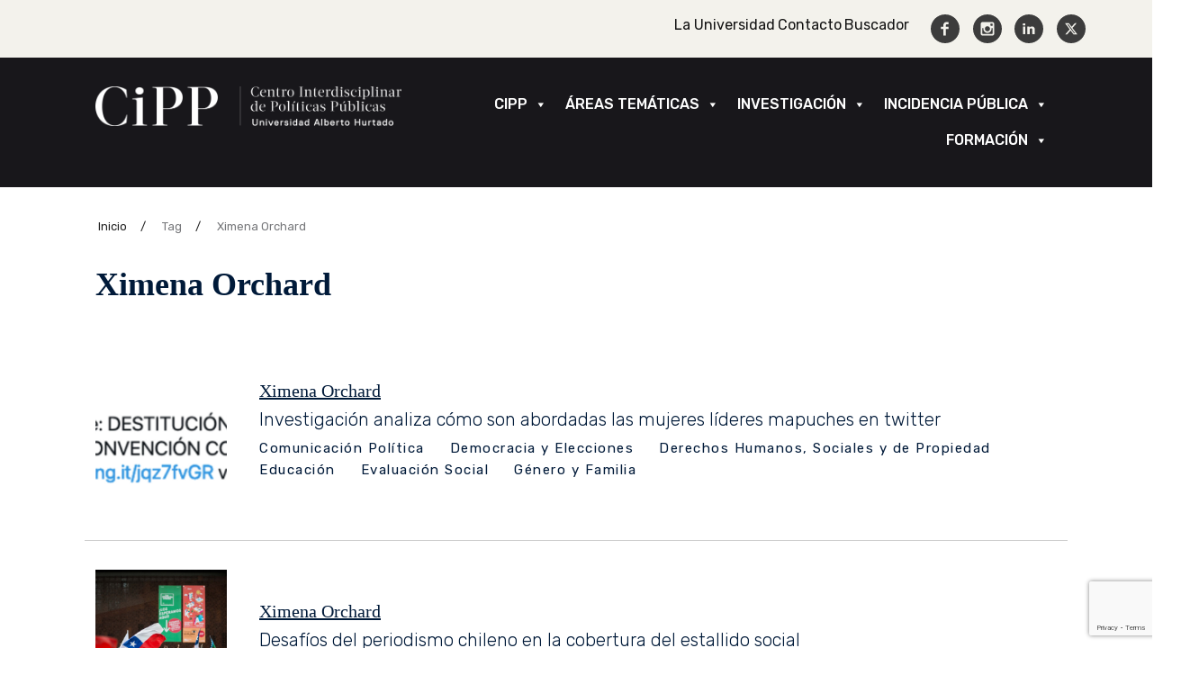

--- FILE ---
content_type: text/html; charset=UTF-8
request_url: https://cippuahurtado.cl/tag/ximena-orchard/
body_size: 18378
content:
<!doctype html>
<html lang="es">

<head>
	<meta charset="UTF-8">
	<meta name="viewport" content="width=device-width, initial-scale=1">
	<link rel="profile" href="https://gmpg.org/xfn/11">

	<meta name='robots' content='index, follow, max-image-preview:large, max-snippet:-1, max-video-preview:-1' />
	<style>img:is([sizes="auto" i], [sizes^="auto," i]) { contain-intrinsic-size: 3000px 1500px }</style>
	
	<!-- This site is optimized with the Yoast SEO plugin v24.3 - https://yoast.com/wordpress/plugins/seo/ -->
	<title>Ximena Orchard archivos - CIPP UAHURTADO</title>
	<link rel="canonical" href="https://cippuahurtado.cl/tag/ximena-orchard/" />
	<link rel="next" href="https://cippuahurtado.cl/tag/ximena-orchard/page/2/" />
	<meta property="og:locale" content="es_ES" />
	<meta property="og:type" content="article" />
	<meta property="og:title" content="Ximena Orchard archivos - CIPP UAHURTADO" />
	<meta property="og:url" content="https://cippuahurtado.cl/tag/ximena-orchard/" />
	<meta property="og:site_name" content="CIPP UAHURTADO" />
	<meta name="twitter:card" content="summary_large_image" />
	<script type="application/ld+json" class="yoast-schema-graph">{"@context":"https://schema.org","@graph":[{"@type":"CollectionPage","@id":"https://cippuahurtado.cl/tag/ximena-orchard/","url":"https://cippuahurtado.cl/tag/ximena-orchard/","name":"Ximena Orchard archivos - CIPP UAHURTADO","isPartOf":{"@id":"https://cippuahurtado.cl/#website"},"primaryImageOfPage":{"@id":"https://cippuahurtado.cl/tag/ximena-orchard/#primaryimage"},"image":{"@id":"https://cippuahurtado.cl/tag/ximena-orchard/#primaryimage"},"thumbnailUrl":"https://cippuahurtado.cl/wp-content/uploads/2023/10/foto2.png","breadcrumb":{"@id":"https://cippuahurtado.cl/tag/ximena-orchard/#breadcrumb"},"inLanguage":"es"},{"@type":"ImageObject","inLanguage":"es","@id":"https://cippuahurtado.cl/tag/ximena-orchard/#primaryimage","url":"https://cippuahurtado.cl/wp-content/uploads/2023/10/foto2.png","contentUrl":"https://cippuahurtado.cl/wp-content/uploads/2023/10/foto2.png","width":798,"height":257},{"@type":"BreadcrumbList","@id":"https://cippuahurtado.cl/tag/ximena-orchard/#breadcrumb","itemListElement":[{"@type":"ListItem","position":1,"name":"Portada","item":"https://cippuahurtado.cl/event/ciclo-de-politicas-publicas-2025-desafios-y-perspectivas-para-la-superacion-de-la-pobreza/"},{"@type":"ListItem","position":2,"name":"Ximena Orchard"}]},{"@type":"WebSite","@id":"https://cippuahurtado.cl/#website","url":"https://cippuahurtado.cl/","name":"CiPP Universidad Alberto Hurtado | Sitio Oficial","description":"Centro Interdisciplinar de Políticas Públicas es una iniciativa de la Universidad Alberto Hurtado","publisher":{"@id":"https://cippuahurtado.cl/#organization"},"potentialAction":[{"@type":"SearchAction","target":{"@type":"EntryPoint","urlTemplate":"https://cippuahurtado.cl/?s={search_term_string}"},"query-input":{"@type":"PropertyValueSpecification","valueRequired":true,"valueName":"search_term_string"}}],"inLanguage":"es"},{"@type":"Organization","@id":"https://cippuahurtado.cl/#organization","name":"CiPP","url":"https://cippuahurtado.cl/","logo":{"@type":"ImageObject","inLanguage":"es","@id":"https://cippuahurtado.cl/#/schema/logo/image/","url":"https://cippuahurtado.cl/wp-content/uploads/2020/09/CIPP-01.png","contentUrl":"https://cippuahurtado.cl/wp-content/uploads/2020/09/CIPP-01.png","width":886,"height":177,"caption":"CiPP"},"image":{"@id":"https://cippuahurtado.cl/#/schema/logo/image/"}}]}</script>
	<!-- / Yoast SEO plugin. -->


<link rel='dns-prefetch' href='//static.addtoany.com' />
<link rel='dns-prefetch' href='//www.googletagmanager.com' />
<link rel='dns-prefetch' href='//fonts.googleapis.com' />
<link rel='dns-prefetch' href='//fonts.sandbox.google.com' />
<link rel="alternate" type="text/calendar" title="CIPP UAHURTADO &raquo; iCal Feed" href="https://cippuahurtado.cl/events/?ical=1" />
<!-- <link rel='stylesheet' id='sbi_styles-css' href='https://cippuahurtado.cl/wp-content/plugins/instagram-feed/css/sbi-styles.min.css?ver=6.6.1' media='all' /> -->
<!-- <link rel='stylesheet' id='wp-block-library-css' href='https://cippuahurtado.cl/wp-includes/css/dist/block-library/style.min.css?ver=6.7.4' media='all' /> -->
<!-- <link rel='stylesheet' id='bplugins-plyrio-css' href='https://cippuahurtado.cl/wp-content/plugins/html5-video-player/public/css/h5vp.css?ver=2.5.37' media='all' /> -->
<!-- <link rel='stylesheet' id='html5-player-video-style-css' href='https://cippuahurtado.cl/wp-content/plugins/html5-video-player/dist/frontend.css?ver=2.5.37' media='all' /> -->
<link rel="stylesheet" type="text/css" href="//cippuahurtado.cl/wp-content/cache/wpfc-minified/kx9j9tfn/9nek9.css" media="all"/>
<style id='classic-theme-styles-inline-css'>
/*! This file is auto-generated */
.wp-block-button__link{color:#fff;background-color:#32373c;border-radius:9999px;box-shadow:none;text-decoration:none;padding:calc(.667em + 2px) calc(1.333em + 2px);font-size:1.125em}.wp-block-file__button{background:#32373c;color:#fff;text-decoration:none}
</style>
<style id='global-styles-inline-css'>
:root{--wp--preset--aspect-ratio--square: 1;--wp--preset--aspect-ratio--4-3: 4/3;--wp--preset--aspect-ratio--3-4: 3/4;--wp--preset--aspect-ratio--3-2: 3/2;--wp--preset--aspect-ratio--2-3: 2/3;--wp--preset--aspect-ratio--16-9: 16/9;--wp--preset--aspect-ratio--9-16: 9/16;--wp--preset--color--black: #000000;--wp--preset--color--cyan-bluish-gray: #abb8c3;--wp--preset--color--white: #ffffff;--wp--preset--color--pale-pink: #f78da7;--wp--preset--color--vivid-red: #cf2e2e;--wp--preset--color--luminous-vivid-orange: #ff6900;--wp--preset--color--luminous-vivid-amber: #fcb900;--wp--preset--color--light-green-cyan: #7bdcb5;--wp--preset--color--vivid-green-cyan: #00d084;--wp--preset--color--pale-cyan-blue: #8ed1fc;--wp--preset--color--vivid-cyan-blue: #0693e3;--wp--preset--color--vivid-purple: #9b51e0;--wp--preset--gradient--vivid-cyan-blue-to-vivid-purple: linear-gradient(135deg,rgba(6,147,227,1) 0%,rgb(155,81,224) 100%);--wp--preset--gradient--light-green-cyan-to-vivid-green-cyan: linear-gradient(135deg,rgb(122,220,180) 0%,rgb(0,208,130) 100%);--wp--preset--gradient--luminous-vivid-amber-to-luminous-vivid-orange: linear-gradient(135deg,rgba(252,185,0,1) 0%,rgba(255,105,0,1) 100%);--wp--preset--gradient--luminous-vivid-orange-to-vivid-red: linear-gradient(135deg,rgba(255,105,0,1) 0%,rgb(207,46,46) 100%);--wp--preset--gradient--very-light-gray-to-cyan-bluish-gray: linear-gradient(135deg,rgb(238,238,238) 0%,rgb(169,184,195) 100%);--wp--preset--gradient--cool-to-warm-spectrum: linear-gradient(135deg,rgb(74,234,220) 0%,rgb(151,120,209) 20%,rgb(207,42,186) 40%,rgb(238,44,130) 60%,rgb(251,105,98) 80%,rgb(254,248,76) 100%);--wp--preset--gradient--blush-light-purple: linear-gradient(135deg,rgb(255,206,236) 0%,rgb(152,150,240) 100%);--wp--preset--gradient--blush-bordeaux: linear-gradient(135deg,rgb(254,205,165) 0%,rgb(254,45,45) 50%,rgb(107,0,62) 100%);--wp--preset--gradient--luminous-dusk: linear-gradient(135deg,rgb(255,203,112) 0%,rgb(199,81,192) 50%,rgb(65,88,208) 100%);--wp--preset--gradient--pale-ocean: linear-gradient(135deg,rgb(255,245,203) 0%,rgb(182,227,212) 50%,rgb(51,167,181) 100%);--wp--preset--gradient--electric-grass: linear-gradient(135deg,rgb(202,248,128) 0%,rgb(113,206,126) 100%);--wp--preset--gradient--midnight: linear-gradient(135deg,rgb(2,3,129) 0%,rgb(40,116,252) 100%);--wp--preset--font-size--small: 13px;--wp--preset--font-size--medium: 20px;--wp--preset--font-size--large: 36px;--wp--preset--font-size--x-large: 42px;--wp--preset--spacing--20: 0.44rem;--wp--preset--spacing--30: 0.67rem;--wp--preset--spacing--40: 1rem;--wp--preset--spacing--50: 1.5rem;--wp--preset--spacing--60: 2.25rem;--wp--preset--spacing--70: 3.38rem;--wp--preset--spacing--80: 5.06rem;--wp--preset--shadow--natural: 6px 6px 9px rgba(0, 0, 0, 0.2);--wp--preset--shadow--deep: 12px 12px 50px rgba(0, 0, 0, 0.4);--wp--preset--shadow--sharp: 6px 6px 0px rgba(0, 0, 0, 0.2);--wp--preset--shadow--outlined: 6px 6px 0px -3px rgba(255, 255, 255, 1), 6px 6px rgba(0, 0, 0, 1);--wp--preset--shadow--crisp: 6px 6px 0px rgba(0, 0, 0, 1);}:where(.is-layout-flex){gap: 0.5em;}:where(.is-layout-grid){gap: 0.5em;}body .is-layout-flex{display: flex;}.is-layout-flex{flex-wrap: wrap;align-items: center;}.is-layout-flex > :is(*, div){margin: 0;}body .is-layout-grid{display: grid;}.is-layout-grid > :is(*, div){margin: 0;}:where(.wp-block-columns.is-layout-flex){gap: 2em;}:where(.wp-block-columns.is-layout-grid){gap: 2em;}:where(.wp-block-post-template.is-layout-flex){gap: 1.25em;}:where(.wp-block-post-template.is-layout-grid){gap: 1.25em;}.has-black-color{color: var(--wp--preset--color--black) !important;}.has-cyan-bluish-gray-color{color: var(--wp--preset--color--cyan-bluish-gray) !important;}.has-white-color{color: var(--wp--preset--color--white) !important;}.has-pale-pink-color{color: var(--wp--preset--color--pale-pink) !important;}.has-vivid-red-color{color: var(--wp--preset--color--vivid-red) !important;}.has-luminous-vivid-orange-color{color: var(--wp--preset--color--luminous-vivid-orange) !important;}.has-luminous-vivid-amber-color{color: var(--wp--preset--color--luminous-vivid-amber) !important;}.has-light-green-cyan-color{color: var(--wp--preset--color--light-green-cyan) !important;}.has-vivid-green-cyan-color{color: var(--wp--preset--color--vivid-green-cyan) !important;}.has-pale-cyan-blue-color{color: var(--wp--preset--color--pale-cyan-blue) !important;}.has-vivid-cyan-blue-color{color: var(--wp--preset--color--vivid-cyan-blue) !important;}.has-vivid-purple-color{color: var(--wp--preset--color--vivid-purple) !important;}.has-black-background-color{background-color: var(--wp--preset--color--black) !important;}.has-cyan-bluish-gray-background-color{background-color: var(--wp--preset--color--cyan-bluish-gray) !important;}.has-white-background-color{background-color: var(--wp--preset--color--white) !important;}.has-pale-pink-background-color{background-color: var(--wp--preset--color--pale-pink) !important;}.has-vivid-red-background-color{background-color: var(--wp--preset--color--vivid-red) !important;}.has-luminous-vivid-orange-background-color{background-color: var(--wp--preset--color--luminous-vivid-orange) !important;}.has-luminous-vivid-amber-background-color{background-color: var(--wp--preset--color--luminous-vivid-amber) !important;}.has-light-green-cyan-background-color{background-color: var(--wp--preset--color--light-green-cyan) !important;}.has-vivid-green-cyan-background-color{background-color: var(--wp--preset--color--vivid-green-cyan) !important;}.has-pale-cyan-blue-background-color{background-color: var(--wp--preset--color--pale-cyan-blue) !important;}.has-vivid-cyan-blue-background-color{background-color: var(--wp--preset--color--vivid-cyan-blue) !important;}.has-vivid-purple-background-color{background-color: var(--wp--preset--color--vivid-purple) !important;}.has-black-border-color{border-color: var(--wp--preset--color--black) !important;}.has-cyan-bluish-gray-border-color{border-color: var(--wp--preset--color--cyan-bluish-gray) !important;}.has-white-border-color{border-color: var(--wp--preset--color--white) !important;}.has-pale-pink-border-color{border-color: var(--wp--preset--color--pale-pink) !important;}.has-vivid-red-border-color{border-color: var(--wp--preset--color--vivid-red) !important;}.has-luminous-vivid-orange-border-color{border-color: var(--wp--preset--color--luminous-vivid-orange) !important;}.has-luminous-vivid-amber-border-color{border-color: var(--wp--preset--color--luminous-vivid-amber) !important;}.has-light-green-cyan-border-color{border-color: var(--wp--preset--color--light-green-cyan) !important;}.has-vivid-green-cyan-border-color{border-color: var(--wp--preset--color--vivid-green-cyan) !important;}.has-pale-cyan-blue-border-color{border-color: var(--wp--preset--color--pale-cyan-blue) !important;}.has-vivid-cyan-blue-border-color{border-color: var(--wp--preset--color--vivid-cyan-blue) !important;}.has-vivid-purple-border-color{border-color: var(--wp--preset--color--vivid-purple) !important;}.has-vivid-cyan-blue-to-vivid-purple-gradient-background{background: var(--wp--preset--gradient--vivid-cyan-blue-to-vivid-purple) !important;}.has-light-green-cyan-to-vivid-green-cyan-gradient-background{background: var(--wp--preset--gradient--light-green-cyan-to-vivid-green-cyan) !important;}.has-luminous-vivid-amber-to-luminous-vivid-orange-gradient-background{background: var(--wp--preset--gradient--luminous-vivid-amber-to-luminous-vivid-orange) !important;}.has-luminous-vivid-orange-to-vivid-red-gradient-background{background: var(--wp--preset--gradient--luminous-vivid-orange-to-vivid-red) !important;}.has-very-light-gray-to-cyan-bluish-gray-gradient-background{background: var(--wp--preset--gradient--very-light-gray-to-cyan-bluish-gray) !important;}.has-cool-to-warm-spectrum-gradient-background{background: var(--wp--preset--gradient--cool-to-warm-spectrum) !important;}.has-blush-light-purple-gradient-background{background: var(--wp--preset--gradient--blush-light-purple) !important;}.has-blush-bordeaux-gradient-background{background: var(--wp--preset--gradient--blush-bordeaux) !important;}.has-luminous-dusk-gradient-background{background: var(--wp--preset--gradient--luminous-dusk) !important;}.has-pale-ocean-gradient-background{background: var(--wp--preset--gradient--pale-ocean) !important;}.has-electric-grass-gradient-background{background: var(--wp--preset--gradient--electric-grass) !important;}.has-midnight-gradient-background{background: var(--wp--preset--gradient--midnight) !important;}.has-small-font-size{font-size: var(--wp--preset--font-size--small) !important;}.has-medium-font-size{font-size: var(--wp--preset--font-size--medium) !important;}.has-large-font-size{font-size: var(--wp--preset--font-size--large) !important;}.has-x-large-font-size{font-size: var(--wp--preset--font-size--x-large) !important;}
:where(.wp-block-post-template.is-layout-flex){gap: 1.25em;}:where(.wp-block-post-template.is-layout-grid){gap: 1.25em;}
:where(.wp-block-columns.is-layout-flex){gap: 2em;}:where(.wp-block-columns.is-layout-grid){gap: 2em;}
:root :where(.wp-block-pullquote){font-size: 1.5em;line-height: 1.6;}
</style>
<!-- <link rel='stylesheet' id='contact-form-7-css' href='https://cippuahurtado.cl/wp-content/plugins/contact-form-7/includes/css/styles.css?ver=6.0.3' media='all' /> -->
<!-- <link rel='stylesheet' id='searchandfilter-css' href='https://cippuahurtado.cl/wp-content/plugins/search-filter/style.css?ver=1' media='all' /> -->
<!-- <link rel='stylesheet' id='megamenu-css' href='https://cippuahurtado.cl/wp-content/uploads/maxmegamenu/style.css?ver=adba0f' media='all' /> -->
<!-- <link rel='stylesheet' id='dashicons-css' href='https://cippuahurtado.cl/wp-includes/css/dashicons.min.css?ver=6.7.4' media='all' /> -->
<link rel="stylesheet" type="text/css" href="//cippuahurtado.cl/wp-content/cache/wpfc-minified/70iaqb24/9nek9.css" media="all"/>
<link rel='stylesheet' id='uah-cipp-iconos-google-css' href='https://fonts.googleapis.com/icon?family=Material+Icons%7CMaterial+Icons+Outlined&#038;ver=all' media='all' />
<link rel='stylesheet' id='uah-cipp-fonts2-css' href='https://fonts.sandbox.google.com/css2?family=Material+Symbols+Outlined%3Aopsz%2Cwght%2CFILL%2CGRAD%4048%2C400%2C0%2C0&#038;ver=all' media='all' />
<link rel='stylesheet' id='uah-cipp-fonts-css' href='https://fonts.googleapis.com/css2?family=Rubik%3Aital%2Cwght%400%2C300..900%3B1%2C300..900&#038;display=swap&#038;ver=all' media='all' />
<!-- <link rel='stylesheet' id='uah-cipp-bootstrap-css-css' href='https://cippuahurtado.cl/wp-content/themes/uah-cipp/css/bootstrap.min.css?ver=6.7.4' media='all' /> -->
<!-- <link rel='stylesheet' id='uah-cipp-style-css' href='https://cippuahurtado.cl/wp-content/themes/uah-cipp/style.css?ver=1.0.0' media='all' /> -->
<!-- <link rel='stylesheet' id='addtoany-css' href='https://cippuahurtado.cl/wp-content/plugins/add-to-any/addtoany.min.css?ver=1.16' media='all' /> -->
<link rel="stylesheet" type="text/css" href="//cippuahurtado.cl/wp-content/cache/wpfc-minified/g4iz8jvw/9nek9.css" media="all"/>
<script id="addtoany-core-js-before">
window.a2a_config=window.a2a_config||{};a2a_config.callbacks=[];a2a_config.overlays=[];a2a_config.templates={};a2a_localize = {
	Share: "Compartir",
	Save: "Guardar",
	Subscribe: "Suscribir",
	Email: "Correo electrónico",
	Bookmark: "Marcador",
	ShowAll: "Mostrar todo",
	ShowLess: "Mostrar menos",
	FindServices: "Encontrar servicio(s)",
	FindAnyServiceToAddTo: "Encuentra al instante cualquier servicio para añadir a",
	PoweredBy: "Funciona con",
	ShareViaEmail: "Compartir por correo electrónico",
	SubscribeViaEmail: "Suscribirse a través de correo electrónico",
	BookmarkInYourBrowser: "Añadir a marcadores de tu navegador",
	BookmarkInstructions: "Presiona «Ctrl+D» o «\u2318+D» para añadir esta página a marcadores",
	AddToYourFavorites: "Añadir a tus favoritos",
	SendFromWebOrProgram: "Enviar desde cualquier dirección o programa de correo electrónico ",
	EmailProgram: "Programa de correo electrónico",
	More: "Más&#8230;",
	ThanksForSharing: "¡Gracias por compartir!",
	ThanksForFollowing: "¡Gracias por seguirnos!"
};
</script>
<script defer src="https://static.addtoany.com/menu/page.js" id="addtoany-core-js"></script>
<script src='//cippuahurtado.cl/wp-content/cache/wpfc-minified/jo0jcr42/9nek9.js' type="text/javascript"></script>
<!-- <script src="https://cippuahurtado.cl/wp-includes/js/jquery/jquery.min.js?ver=3.7.1" id="jquery-core-js"></script> -->
<!-- <script src="https://cippuahurtado.cl/wp-includes/js/jquery/jquery-migrate.min.js?ver=3.4.1" id="jquery-migrate-js"></script> -->
<!-- <script defer src="https://cippuahurtado.cl/wp-content/plugins/add-to-any/addtoany.min.js?ver=1.1" id="addtoany-jquery-js"></script> -->

<!-- Fragmento de código de la etiqueta de Google (gtag.js) añadida por Site Kit -->

<!-- Fragmento de código de Google Analytics añadido por Site Kit -->
<script src="https://www.googletagmanager.com/gtag/js?id=GT-KTR8TWZZ" id="google_gtagjs-js" async></script>
<script id="google_gtagjs-js-after">
window.dataLayer = window.dataLayer || [];function gtag(){dataLayer.push(arguments);}
gtag("set","linker",{"domains":["cippuahurtado.cl"]});
gtag("js", new Date());
gtag("set", "developer_id.dZTNiMT", true);
gtag("config", "GT-KTR8TWZZ");
 window._googlesitekit = window._googlesitekit || {}; window._googlesitekit.throttledEvents = []; window._googlesitekit.gtagEvent = (name, data) => { var key = JSON.stringify( { name, data } ); if ( !! window._googlesitekit.throttledEvents[ key ] ) { return; } window._googlesitekit.throttledEvents[ key ] = true; setTimeout( () => { delete window._googlesitekit.throttledEvents[ key ]; }, 5 ); gtag( "event", name, { ...data, event_source: "site-kit" } ); }
</script>

<!-- Finalizar fragmento de código de la etiqueta de Google (gtags.js) añadida por Site Kit -->
<link rel="https://api.w.org/" href="https://cippuahurtado.cl/wp-json/" /><link rel="alternate" title="JSON" type="application/json" href="https://cippuahurtado.cl/wp-json/wp/v2/tags/188" /><link rel="EditURI" type="application/rsd+xml" title="RSD" href="https://cippuahurtado.cl/xmlrpc.php?rsd" />
<meta name="generator" content="WordPress 6.7.4" />
<meta name="generator" content="Site Kit by Google 1.144.0" /><meta name="tec-api-version" content="v1"><meta name="tec-api-origin" content="https://cippuahurtado.cl"><link rel="alternate" href="https://cippuahurtado.cl/wp-json/tribe/events/v1/events/?tags=ximena-orchard" /> <style> #h5vpQuickPlayer { width: 100%; max-width: 100%; margin: 0 auto; } </style> 		<style type="text/css">
					.site-title,
			.site-description {
				position: absolute;
				clip: rect(1px, 1px, 1px, 1px);
				}
					</style>
		
<!-- Fragmento de código de Google Tag Manager añadido por Site Kit -->
<script>
			( function( w, d, s, l, i ) {
				w[l] = w[l] || [];
				w[l].push( {'gtm.start': new Date().getTime(), event: 'gtm.js'} );
				var f = d.getElementsByTagName( s )[0],
					j = d.createElement( s ), dl = l != 'dataLayer' ? '&l=' + l : '';
				j.async = true;
				j.src = 'https://www.googletagmanager.com/gtm.js?id=' + i + dl;
				f.parentNode.insertBefore( j, f );
			} )( window, document, 'script', 'dataLayer', 'GTM-PGZZND2' );
			
</script>

<!-- Final del fragmento de código de Google Tag Manager añadido por Site Kit -->
<link rel="icon" href="https://cippuahurtado.cl/wp-content/uploads/2020/09/cropped-CIPPlala_Mesa-de-trabajo-1-32x32.png" sizes="32x32" />
<link rel="icon" href="https://cippuahurtado.cl/wp-content/uploads/2020/09/cropped-CIPPlala_Mesa-de-trabajo-1-192x192.png" sizes="192x192" />
<link rel="apple-touch-icon" href="https://cippuahurtado.cl/wp-content/uploads/2020/09/cropped-CIPPlala_Mesa-de-trabajo-1-180x180.png" />
<meta name="msapplication-TileImage" content="https://cippuahurtado.cl/wp-content/uploads/2020/09/cropped-CIPPlala_Mesa-de-trabajo-1-270x270.png" />
<style type="text/css">/** Mega Menu CSS: fs **/</style>
</head>

<body class="archive tag tag-ximena-orchard tag-188 wp-custom-logo tribe-no-js mega-menu-menu-1 hfeed">
			<!-- Fragmento de código de Google Tag Manager (noscript) añadido por Site Kit -->
		<noscript>
			<iframe src="https://www.googletagmanager.com/ns.html?id=GTM-PGZZND2" height="0" width="0" style="display:none;visibility:hidden"></iframe>
		</noscript>
		<!-- Final del fragmento de código de Google Tag Manager (noscript) añadido por Site Kit -->
			<div id="page" class="site">
		<a class="skip-link screen-reader-text" href="#primary">Skip to content</a>

		<header id="masthead" class="site-header">

			<section class="menutop">
				<div class="row container r1">
					<div class="menu-top-header-container"><ul id="menu-top-header" class="menu"><li id="menu-item-60225" class="menu-item menu-item-type-custom menu-item-object-custom menu-item-60225"><a target="_blank" href="https://www.uahurtado.cl/">La Universidad</a></li>
<li id="menu-item-60226" class="menu-item menu-item-type-custom menu-item-object-custom menu-item-60226"><a href="/contacto/">Contacto</a></li>
<li id="menu-item-60227" class="menu-item menu-item-type-custom menu-item-object-custom menu-item-60227"><a href="/#buscador">Buscador</a></li>
</ul></div><!------------ REDES SOCIALES HEADER ------------>
<div class="redes-header">
    <ul>
        <li class="col-md-4 colsmall">
            <a href="https://www.facebook.com/CiPPUAH" target="_blank">
                <img decoding="async" src="/wp-content/uploads/2024/03/facebook-gris.svg" alt="Facebook">
            </a>
        </li>
        <li class="col-md-4 colsmall">
            <a href="https://www.instagram.com/cipp_uah/" target="_blank">
                <img decoding="async" src="/wp-content/uploads/2024/03/instagram-gris.svg" alt="Instagram">
            </a>
        </li>
        <li class="col-md-4 colsmall">
            <a href="https://www.linkedin.com/company/centro-interdisciplinar-de-pol%C3%ADticas-p%C3%BAblicas-cipp/" target="_blank">
                <img decoding="async" src="/wp-content/uploads/2024/03/linkedin-gris.svg" alt="Linkedin">
            </a>
        </li>
        <li class="col-md-4 colsmall">
            <a href="https://twitter.com/CIPP_UAH" target="_blank">
                <img decoding="async" src="/wp-content/uploads/2024/03/xtwitter-gris.svg" alt="Twitter">
            </a>
        </li>
    </ul>
</div>				</div>
			</section>

			<section class="logoMenu">
				<div class="row container r2">
					<div class="col-md-4 col-izq">
						<div class="site-branding">
							<a href="https://cippuahurtado.cl/" class="custom-logo-link" rel="home"><img width="1500" height="195" src="https://cippuahurtado.cl/wp-content/uploads/2024/01/logo-cipp.png" class="custom-logo" alt="CIPP UAHURTADO" decoding="async" fetchpriority="high" srcset="https://cippuahurtado.cl/wp-content/uploads/2024/01/logo-cipp.png 1500w, https://cippuahurtado.cl/wp-content/uploads/2024/01/logo-cipp-300x39.png 300w, https://cippuahurtado.cl/wp-content/uploads/2024/01/logo-cipp-768x100.png 768w" sizes="(max-width: 1500px) 100vw, 1500px" /></a>								<p class="site-title"><a href="https://cippuahurtado.cl/" rel="home">CIPP UAHURTADO</a></p>
															<p class="site-description">Centro Interdisciplinar de Políticas Públicas es una iniciativa de la Universidad Alberto Hurtado</p>
													</div><!-- .site-branding -->
					</div><!-- .col -->

					<div class="col-md-8 col-der">
						<nav id="site-navigation" class="main-navigation">
							<button class="menu-toggle" aria-controls="primary-menu" aria-expanded="false">
								<span class="material-icons">
									menu
								</span>
							</button>
							<div id="mega-menu-wrap-menu-1" class="mega-menu-wrap"><div class="mega-menu-toggle"><div class="mega-toggle-blocks-left"></div><div class="mega-toggle-blocks-center"><div class='mega-toggle-block mega-menu-toggle-animated-block mega-toggle-block-1' id='mega-toggle-block-1'><button aria-label="Toggle Menu" class="mega-toggle-animated mega-toggle-animated-slider" type="button" aria-expanded="false">
                  <span class="mega-toggle-animated-box">
                    <span class="mega-toggle-animated-inner"></span>
                  </span>
                </button></div></div><div class="mega-toggle-blocks-right"></div></div><ul id="mega-menu-menu-1" class="mega-menu max-mega-menu mega-menu-horizontal mega-no-js" data-event="hover_intent" data-effect="fade_up" data-effect-speed="200" data-effect-mobile="disabled" data-effect-speed-mobile="0" data-mobile-force-width="false" data-second-click="go" data-document-click="collapse" data-vertical-behaviour="standard" data-breakpoint="768" data-unbind="true" data-mobile-state="collapse_all" data-mobile-direction="vertical" data-hover-intent-timeout="300" data-hover-intent-interval="100"><li class='mega-menu-item mega-menu-item-type-custom mega-menu-item-object-custom mega-menu-item-has-children mega-align-bottom-left mega-menu-flyout mega-menu-item-62587' id='mega-menu-item-62587'><a class="mega-menu-link" href="#" aria-expanded="false" tabindex="0">CIPP<span class="mega-indicator"></span></a>
<ul class="mega-sub-menu">
<li class='mega-menu-item mega-menu-item-type-post_type mega-menu-item-object-page mega-menu-item-62656' id='mega-menu-item-62656'><a class="mega-menu-link" href="https://cippuahurtado.cl/quienes-somos/">¿Quiénes somos?</a></li><li class='mega-menu-item mega-menu-item-type-post_type mega-menu-item-object-page mega-menu-item-62589' id='mega-menu-item-62589'><a class="mega-menu-link" href="https://cippuahurtado.cl/proposito/">Propósito</a></li><li class='mega-menu-item mega-menu-item-type-taxonomy mega-menu-item-object-categoria-perfil mega-menu-item-62590' id='mega-menu-item-62590'><a class="mega-menu-link" href="https://cippuahurtado.cl/categoria-perfil/consejo-academico/">Consejo académico</a></li><li class='mega-menu-item mega-menu-item-type-post_type mega-menu-item-object-page mega-menu-item-62588' id='mega-menu-item-62588'><a class="mega-menu-link" href="https://cippuahurtado.cl/equipo-cipp/">Equipo</a></li><li class='mega-menu-item mega-menu-item-type-taxonomy mega-menu-item-object-categoria-perfil mega-menu-item-62591' id='mega-menu-item-62591'><a class="mega-menu-link" href="https://cippuahurtado.cl/categoria-perfil/investigadores-asociados/">Investigadores asociados</a></li></ul>
</li><li class='mega-menu-item mega-menu-item-type-custom mega-menu-item-object-custom mega-menu-item-has-children mega-align-bottom-left mega-menu-flyout mega-menu-item-62592' id='mega-menu-item-62592'><a class="mega-menu-link" href="#" aria-expanded="false" tabindex="0">Áreas temáticas<span class="mega-indicator"></span></a>
<ul class="mega-sub-menu">
<li class='mega-menu-item mega-menu-item-type-post_type mega-menu-item-object-page mega-menu-item-62596' id='mega-menu-item-62596'><a class="mega-menu-link" href="https://cippuahurtado.cl/politica-social-y-bienestar/">Política Social y Bienestar</a></li><li class='mega-menu-item mega-menu-item-type-post_type mega-menu-item-object-page mega-menu-item-62594' id='mega-menu-item-62594'><a class="mega-menu-link" href="https://cippuahurtado.cl/mercado-y-estado/">Mercado y Estado</a></li><li class='mega-menu-item mega-menu-item-type-post_type mega-menu-item-object-page mega-menu-item-62593' id='mega-menu-item-62593'><a class="mega-menu-link" href="https://cippuahurtado.cl/democracia-y-ciudadania/">Democracia y Ciudadanía</a></li><li class='mega-menu-item mega-menu-item-type-post_type mega-menu-item-object-page mega-menu-item-62595' id='mega-menu-item-62595'><a class="mega-menu-link" href="https://cippuahurtado.cl/modernizacion-y-gestion-publica/">Modernización y Gestión Pública</a></li></ul>
</li><li class='mega-menu-item mega-menu-item-type-custom mega-menu-item-object-custom mega-menu-item-has-children mega-align-bottom-left mega-menu-flyout mega-menu-item-62597' id='mega-menu-item-62597'><a class="mega-menu-link" href="/investigacion" aria-expanded="false" tabindex="0">Investigación<span class="mega-indicator"></span></a>
<ul class="mega-sub-menu">
<li class='mega-menu-item mega-menu-item-type-taxonomy mega-menu-item-object-tipo_publicacion mega-menu-item-62598' id='mega-menu-item-62598'><a class="mega-menu-link" href="https://cippuahurtado.cl/tipo_publicacion/articulos-academicos/">Artículos Académicos</a></li><li class='mega-menu-item mega-menu-item-type-taxonomy mega-menu-item-object-tipo_publicacion mega-menu-item-62599' id='mega-menu-item-62599'><a class="mega-menu-link" href="https://cippuahurtado.cl/tipo_publicacion/capitulos-de-libros/">Capítulos de Libros</a></li><li class='mega-menu-item mega-menu-item-type-taxonomy mega-menu-item-object-tipo_publicacion mega-menu-item-62600' id='mega-menu-item-62600'><a class="mega-menu-link" href="https://cippuahurtado.cl/tipo_publicacion/libros/">Libros</a></li><li class='mega-menu-item mega-menu-item-type-taxonomy mega-menu-item-object-tipo_publicacion mega-menu-item-62602' id='mega-menu-item-62602'><a class="mega-menu-link" href="https://cippuahurtado.cl/tipo_publicacion/proyectos-de-investigacion/">Proyectos de Investigación</a></li><li class='mega-menu-item mega-menu-item-type-taxonomy mega-menu-item-object-tipo_publicacion mega-menu-item-62601' id='mega-menu-item-62601'><a class="mega-menu-link" href="https://cippuahurtado.cl/tipo_publicacion/congresos-y-seminarios-academicos/">Congresos y seminarios Académicos</a></li><li class='mega-menu-item mega-menu-item-type-taxonomy mega-menu-item-object-categoria-perfil mega-menu-item-62603' id='mega-menu-item-62603'><a class="mega-menu-link" href="https://cippuahurtado.cl/categoria-perfil/investigadores-asociados/">Investigadores asociados</a></li></ul>
</li><li class='mega-menu-item mega-menu-item-type-custom mega-menu-item-object-custom mega-menu-item-has-children mega-align-bottom-left mega-menu-flyout mega-menu-item-62604' id='mega-menu-item-62604'><a class="mega-menu-link" href="/incidencia-publica/" aria-expanded="false" tabindex="0">Incidencia Pública<span class="mega-indicator"></span></a>
<ul class="mega-sub-menu">
<li class='mega-menu-item mega-menu-item-type-taxonomy mega-menu-item-object-tipo_publicacion mega-menu-item-has-children mega-menu-item-62605' id='mega-menu-item-62605'><a class="mega-menu-link" href="https://cippuahurtado.cl/tipo_publicacion/voces-cipp/" aria-expanded="false">Voces CiPP<span class="mega-indicator"></span></a>
	<ul class="mega-sub-menu">
<li class='mega-menu-item mega-menu-item-type-taxonomy mega-menu-item-object-tipo_publicacion mega-menu-item-62607' id='mega-menu-item-62607'><a class="mega-menu-link" href="https://cippuahurtado.cl/tipo_publicacion/columna_opinion/">Columna de opinión</a></li><li class='mega-menu-item mega-menu-item-type-taxonomy mega-menu-item-object-tipo_publicacion mega-menu-item-62606' id='mega-menu-item-62606'><a class="mega-menu-link" href="https://cippuahurtado.cl/tipo_publicacion/entrevista/">Entrevista</a></li><li class='mega-menu-item mega-menu-item-type-taxonomy mega-menu-item-object-tipo_publicacion mega-menu-item-62609' id='mega-menu-item-62609'><a class="mega-menu-link" href="https://cippuahurtado.cl/tipo_publicacion/ponencias/">Ponencias</a></li><li class='mega-menu-item mega-menu-item-type-taxonomy mega-menu-item-object-tipo_publicacion mega-menu-item-62608' id='mega-menu-item-62608'><a class="mega-menu-link" href="https://cippuahurtado.cl/tipo_publicacion/articulos-de-extension/">Artículos de extensión</a></li>	</ul>
</li><li class='mega-menu-item mega-menu-item-type-custom mega-menu-item-object-custom mega-menu-item-62610' id='mega-menu-item-62610'><a class="mega-menu-link" href="/events">Agenda</a></li><li class='mega-menu-item mega-menu-item-type-taxonomy mega-menu-item-object-tipo_publicacion mega-menu-item-62611' id='mega-menu-item-62611'><a class="mega-menu-link" href="https://cippuahurtado.cl/tipo_publicacion/coloquios/">Coloquios</a></li><li class='mega-menu-item mega-menu-item-type-post_type mega-menu-item-object-page mega-menu-item-62657' id='mega-menu-item-62657'><a class="mega-menu-link" href="https://cippuahurtado.cl/boletines/">Boletines</a></li><li class='mega-menu-item mega-menu-item-type-post_type mega-menu-item-object-page mega-menu-item-62711' id='mega-menu-item-62711'><a class="mega-menu-link" href="https://cippuahurtado.cl/publicaciones-cipp/">Publicaciones CIPP</a></li><li class='mega-menu-item mega-menu-item-type-taxonomy mega-menu-item-object-tipo_publicacion mega-menu-item-62618' id='mega-menu-item-62618'><a class="mega-menu-link" href="https://cippuahurtado.cl/tipo_publicacion/seminarios_eventos/">Seminarios/Eventos</a></li><li class='mega-menu-item mega-menu-item-type-taxonomy mega-menu-item-object-tipo_publicacion mega-menu-item-62617' id='mega-menu-item-62617'><a class="mega-menu-link" href="https://cippuahurtado.cl/tipo_publicacion/noticias/">Noticias</a></li></ul>
</li><li class='mega-menu-item mega-menu-item-type-custom mega-menu-item-object-custom mega-menu-item-has-children mega-align-bottom-left mega-menu-flyout mega-menu-item-62613' id='mega-menu-item-62613'><a class="mega-menu-link" href="#" aria-expanded="false" tabindex="0">Formación<span class="mega-indicator"></span></a>
<ul class="mega-sub-menu">
<li class='mega-menu-item mega-menu-item-type-post_type mega-menu-item-object-page mega-menu-item-62616' id='mega-menu-item-62616'><a class="mega-menu-link" href="https://cippuahurtado.cl/cursos-y-diplomados/">Cursos y Diplomados</a></li></ul>
</li></ul></div>						</nav><!-- #site-navigation -->
					</div><!-- .col -->

				</div><!-- .row r2 -->
			</section>

			<section class="bread">
			<div class="row container">
				<div class="col-md-12 breadcrumb">
				 <div class="breadcrumb-container theme1">

            <ol>
                <li><a title="Inicio" href="#"><span>Inicio</span></a><span class="separator">/</span></li>
    <li><a title="Tag" href="#"><span>Tag</span></a><span class="separator">/</span></li>
    <li><a title="Ximena Orchard" href="https://cippuahurtado.cl/tag/ximena-orchard/"><span>Ximena Orchard</span></a><span class="separator">/</span></li>
                </ol>
        </div>    <script type="application/ld+json">
        {
            "@context": "http://schema.org",
            "@type": "BreadcrumbList",
            "itemListElement": [
                 {
                            "@type": "ListItem",
                            "position": 1,
                            "item": {
                                "@id": "#",
                                "name": "Inicio"
                            }
                        }
                        ,                 {
                            "@type": "ListItem",
                            "position": 2,
                            "item": {
                                "@id": "#",
                                "name": "Tag"
                            }
                        }
                        ,                 {
                            "@type": "ListItem",
                            "position": 3,
                            "item": {
                                "@id": "https://cippuahurtado.cl/tag/ximena-orchard/",
                                "name": "Ximena Orchard"
                            }
                        }
                                                    ]
        }
    </script>
    <style type="text/css">
        .breadcrumb-container {
            font-size: 13px;
        }

        .breadcrumb-container ul {
            margin: 0;
            padding: 0;
        }

        .breadcrumb-container li {
            box-sizing: unset;
            display: inline-block;
            margin: 0;
            padding: 0;
        }

        .breadcrumb-container li a {
            box-sizing: unset;
            padding: 0 10px;
        }

        .breadcrumb-container {
            font-size: 13px !important;
            padding: 0px;
            margin: 0px;
                    }

        .breadcrumb-container li a {
            color: #76777a !important;
            font-size: 13px !important;
            line-height: 13px !important;
                    }

        .breadcrumb-container li .separator {
            color: #222222 !important;
            font-size: 13px !important;
                    }

        .breadcrumb-container li:last-child .separator {
            display: none;
        }
    </style>
    <style type="text/css">
        .breadcrumb-container.theme1 li {
            margin: 0;
            padding: 0;
        }
        .breadcrumb-container.theme1 a {
            background: ;
            display: inline-block;
            margin: 0 5px;
            padding: 5px 10px;
            text-decoration: none;
        }
    </style>
        <style type="text/css">
        .breadcrumb-container{}
.breadcrumb-container ol{
	padding: 0;
	margin: 0;
}
.breadcrumb-container ol li:first-child a{
	color: #222222 !important;
}
.breadcrumb-container a{}
.breadcrumb-container .separator{}
    </style>
    <script>
            </script>
				</div><!-- .col-md-12 -->
			</div>
			</section>

		</header><!-- #masthead -->

<main id="primary" class="site-main">

		
			<header class="page-header">
				<div class="row container">
					<div class="col-md-12">
						<h1 class="page-title">Ximena Orchard</h1>					</div>
				</div>
			</header><!-- .page-header -->

			<section class="pubRel">
				<div class="row container post-area">
				
<div class="col-md-12 contenido colCat">
	<div class="row subrow">
					<div class="col-md-2 img-bq pe-4">
				<a href="https://cippuahurtado.cl/2023/10/02/investigacion-analiza-como-son-abordadas-las-mujeres-lideres-mapuches-en-twitter/"><img width="798" height="257" src="https://cippuahurtado.cl/wp-content/uploads/2023/10/foto2.png" class="attachment-post-thumbnail size-post-thumbnail wp-post-image" alt="" decoding="async" srcset="https://cippuahurtado.cl/wp-content/uploads/2023/10/foto2.png 798w, https://cippuahurtado.cl/wp-content/uploads/2023/10/foto2-300x97.png 300w, https://cippuahurtado.cl/wp-content/uploads/2023/10/foto2-768x247.png 768w" sizes="(max-width: 798px) 100vw, 798px" /></a>
			</div><!-- .col -->
		
		<div class="col-md-10 btxt">
			<div class="info">

				<!-- Obtener tag autor  prueba-->
				<h3><a href="https://cippuahurtado.cl/tag/ximena-orchard/">Ximena Orchard</a></h3>
				<!-- Obtener título -->
									<a href="https://cippuahurtado.cl/2023/10/02/investigacion-analiza-como-son-abordadas-las-mujeres-lideres-mapuches-en-twitter/" class="title-link"><h4 class="entry-title">Investigación analiza cómo son abordadas las mujeres líderes mapuches en twitter</h4></a>
				
				<!-- Obtener categoría topicos -->

				<div class="link-categ">
												<a href="https://cippuahurtado.cl/category/comunicacion-politica/"> Comunicación Política </a>

												<a href="https://cippuahurtado.cl/category/democracia-y-elecciones/"> Democracia y Elecciones </a>

												<a href="https://cippuahurtado.cl/category/derechos-humanos-sociales-y-de-propiedad/"> Derechos Humanos, Sociales y de Propiedad </a>

												<a href="https://cippuahurtado.cl/category/educacion/"> Educación </a>

												<a href="https://cippuahurtado.cl/category/evaluacion-social/"> Evaluación Social </a>

												<a href="https://cippuahurtado.cl/category/genero-y-familia/"> Género y Familia </a>

									</div>

			</div><!-- .info -->
		</div>
	</div><!-- .row -->
</div><!-- .col -->
<div class="col-md-12 contenido colCat">
	<div class="row subrow">
					<div class="col-md-2 img-bq pe-4">
				<a href="https://cippuahurtado.cl/2023/04/20/desafios-del-periodismo-chileno-en-la-cobertura-del-estallido-social/"><img width="2560" height="1709" src="https://cippuahurtado.cl/wp-content/uploads/2023/04/foto02-1-scaled.jpg" class="attachment-post-thumbnail size-post-thumbnail wp-post-image" alt="" decoding="async" srcset="https://cippuahurtado.cl/wp-content/uploads/2023/04/foto02-1-scaled.jpg 2560w, https://cippuahurtado.cl/wp-content/uploads/2023/04/foto02-1-300x200.jpg 300w, https://cippuahurtado.cl/wp-content/uploads/2023/04/foto02-1-768x513.jpg 768w, https://cippuahurtado.cl/wp-content/uploads/2023/04/foto02-1-1536x1025.jpg 1536w, https://cippuahurtado.cl/wp-content/uploads/2023/04/foto02-1-2048x1367.jpg 2048w, https://cippuahurtado.cl/wp-content/uploads/2023/04/foto02-1-800x534.jpg 800w, https://cippuahurtado.cl/wp-content/uploads/2023/04/foto02-1-1920x1281.jpg 1920w, https://cippuahurtado.cl/wp-content/uploads/2023/04/foto02-1-600x400.jpg 600w" sizes="(max-width: 2560px) 100vw, 2560px" /></a>
			</div><!-- .col -->
		
		<div class="col-md-10 btxt">
			<div class="info">

				<!-- Obtener tag autor  prueba-->
				<h3><a href="https://cippuahurtado.cl/tag/ximena-orchard/">Ximena Orchard</a></h3>
				<!-- Obtener título -->
									<a href="https://cippuahurtado.cl/2023/04/20/desafios-del-periodismo-chileno-en-la-cobertura-del-estallido-social/" class="title-link"><h4 class="entry-title">Desafíos del periodismo chileno en la cobertura del estallido social</h4></a>
				
				<!-- Obtener categoría topicos -->

				<div class="link-categ">
												<a href="https://cippuahurtado.cl/category/actores-sociales/"> Actores Sociales </a>

												<a href="https://cippuahurtado.cl/category/comunicacion-politica/"> Comunicación Política </a>

												<a href="https://cippuahurtado.cl/category/derechos-humanos-sociales-y-de-propiedad/"> Derechos Humanos, Sociales y de Propiedad </a>

												<a href="https://cippuahurtado.cl/category/desigualdad/"> Desigualdad </a>

												<a href="https://cippuahurtado.cl/category/genero-y-familia/"> Género y Familia </a>

												<a href="https://cippuahurtado.cl/category/salud/"> Salud </a>

									</div>

			</div><!-- .info -->
		</div>
	</div><!-- .row -->
</div><!-- .col -->
<div class="col-md-12 contenido colCat">
	<div class="row subrow">
					<div class="col-md-2 img-bq pe-4">
				<a href="https://cippuahurtado.cl/2023/01/06/me-parece-que-el-cipp-es-un-espacio-muy-valioso-para-la-uah/"><img width="589" height="333" src="https://cippuahurtado.cl/wp-content/uploads/2023/01/ximena-orchard.png" class="attachment-post-thumbnail size-post-thumbnail wp-post-image" alt="" decoding="async" srcset="https://cippuahurtado.cl/wp-content/uploads/2023/01/ximena-orchard.png 589w, https://cippuahurtado.cl/wp-content/uploads/2023/01/ximena-orchard-300x170.png 300w" sizes="(max-width: 589px) 100vw, 589px" /></a>
			</div><!-- .col -->
		
		<div class="col-md-10 btxt">
			<div class="info">

				<!-- Obtener tag autor  prueba-->
				<h3><a href="https://cippuahurtado.cl/tag/ximena-orchard/">Ximena Orchard</a></h3>
				<!-- Obtener título -->
									<a href="https://cippuahurtado.cl/2023/01/06/me-parece-que-el-cipp-es-un-espacio-muy-valioso-para-la-uah/" class="title-link"><h4 class="entry-title">Me parece que el CiPP es un espacio muy valioso para la UAH</h4></a>
				
				<!-- Obtener categoría topicos -->

				<div class="link-categ">
												<a href="https://cippuahurtado.cl/category/comunicacion-politica/"> Comunicación Política </a>

												<a href="https://cippuahurtado.cl/category/democracia-y-elecciones/"> Democracia y Elecciones </a>

												<a href="https://cippuahurtado.cl/category/derechos-humanos-sociales-y-de-propiedad/"> Derechos Humanos, Sociales y de Propiedad </a>

												<a href="https://cippuahurtado.cl/category/educacion/"> Educación </a>

												<a href="https://cippuahurtado.cl/category/evaluacion-social/"> Evaluación Social </a>

												<a href="https://cippuahurtado.cl/category/genero-y-familia/"> Género y Familia </a>

									</div>

			</div><!-- .info -->
		</div>
	</div><!-- .row -->
</div><!-- .col -->
<div class="col-md-12 contenido colCat">
	<div class="row subrow">
					<div class="col-md-2 img-bq pe-4">
				<a href="https://cippuahurtado.cl/2022/08/23/tercera-clase-abierta-constitucional/"><img width="803" height="400" src="https://cippuahurtado.cl/wp-content/uploads/2022/08/0256.png" class="attachment-post-thumbnail size-post-thumbnail wp-post-image" alt="" decoding="async" loading="lazy" srcset="https://cippuahurtado.cl/wp-content/uploads/2022/08/0256.png 803w, https://cippuahurtado.cl/wp-content/uploads/2022/08/0256-300x149.png 300w, https://cippuahurtado.cl/wp-content/uploads/2022/08/0256-768x383.png 768w, https://cippuahurtado.cl/wp-content/uploads/2022/08/0256-800x399.png 800w" sizes="auto, (max-width: 803px) 100vw, 803px" /></a>
			</div><!-- .col -->
		
		<div class="col-md-10 btxt">
			<div class="info">

				<!-- Obtener tag autor  prueba-->
				<h3><a href="https://cippuahurtado.cl/tag/ximena-orchard/">Ximena Orchard</a></h3>
				<!-- Obtener título -->
									<a href="https://cippuahurtado.cl/2022/08/23/tercera-clase-abierta-constitucional/" class="title-link"><h4 class="entry-title">Tercera clase abierta constitucional</h4></a>
				
				<!-- Obtener categoría topicos -->

				<div class="link-categ">
												<a href="https://cippuahurtado.cl/category/comunicacion-politica/"> Comunicación Política </a>

												<a href="https://cippuahurtado.cl/category/democracia-y-elecciones/"> Democracia y Elecciones </a>

												<a href="https://cippuahurtado.cl/category/derechos-humanos-sociales-y-de-propiedad/"> Derechos Humanos, Sociales y de Propiedad </a>

												<a href="https://cippuahurtado.cl/category/educacion/"> Educación </a>

												<a href="https://cippuahurtado.cl/category/evaluacion-social/"> Evaluación Social </a>

												<a href="https://cippuahurtado.cl/category/genero-y-familia/"> Género y Familia </a>

									</div>

			</div><!-- .info -->
		</div>
	</div><!-- .row -->
</div><!-- .col -->
<div class="col-md-12 contenido colCat">
	<div class="row subrow">
					<div class="col-md-2 img-bq pe-4">
				<a href="https://cippuahurtado.cl/2022/08/16/la-franja-electoral-del-actual-proceso-plebiscitario-parece-ser-un-elemento-secundario/"><img width="562" height="348" src="https://cippuahurtado.cl/wp-content/uploads/2022/08/apruebo-rechazo-02.png" class="attachment-post-thumbnail size-post-thumbnail wp-post-image" alt="" decoding="async" loading="lazy" srcset="https://cippuahurtado.cl/wp-content/uploads/2022/08/apruebo-rechazo-02.png 562w, https://cippuahurtado.cl/wp-content/uploads/2022/08/apruebo-rechazo-02-300x186.png 300w" sizes="auto, (max-width: 562px) 100vw, 562px" /></a>
			</div><!-- .col -->
		
		<div class="col-md-10 btxt">
			<div class="info">

				<!-- Obtener tag autor  prueba-->
				<h3><a href="https://cippuahurtado.cl/tag/ximena-orchard/">Ximena Orchard</a></h3>
				<!-- Obtener título -->
									<a href="https://cippuahurtado.cl/2022/08/16/la-franja-electoral-del-actual-proceso-plebiscitario-parece-ser-un-elemento-secundario/" class="title-link"><h4 class="entry-title">La franja electoral del actual proceso plebiscitario parece ser un elemento secundario</h4></a>
				
				<!-- Obtener categoría topicos -->

				<div class="link-categ">
												<a href="https://cippuahurtado.cl/category/comunicacion-politica/"> Comunicación Política </a>

												<a href="https://cippuahurtado.cl/category/democracia-y-elecciones/"> Democracia y Elecciones </a>

												<a href="https://cippuahurtado.cl/category/evaluacion-social/"> Evaluación Social </a>

												<a href="https://cippuahurtado.cl/category/institucionalidad/"> Institucionalidad </a>

									</div>

			</div><!-- .info -->
		</div>
	</div><!-- .row -->
</div><!-- .col -->
<div class="col-md-12 contenido colCat">
	<div class="row subrow">
					<div class="col-md-2 img-bq pe-4">
				<a href="https://cippuahurtado.cl/2022/08/16/segunda-clase-abierta-constitucional-abordo-la-propuesta-de-estado-social-y-democratico-de-derecho-paritario-plurinacional-y-ecologico/"><img width="696" height="513" src="https://cippuahurtado.cl/wp-content/uploads/2022/08/clase-abierta-01.png" class="attachment-post-thumbnail size-post-thumbnail wp-post-image" alt="" decoding="async" loading="lazy" srcset="https://cippuahurtado.cl/wp-content/uploads/2022/08/clase-abierta-01.png 696w, https://cippuahurtado.cl/wp-content/uploads/2022/08/clase-abierta-01-300x221.png 300w" sizes="auto, (max-width: 696px) 100vw, 696px" /></a>
			</div><!-- .col -->
		
		<div class="col-md-10 btxt">
			<div class="info">

				<!-- Obtener tag autor  prueba-->
				<h3><a href="https://cippuahurtado.cl/tag/lieta-vivaldi/">Lieta Vivaldi</a></h3><h3><a href="https://cippuahurtado.cl/tag/ximena-orchard/">Ximena Orchard</a></h3>
				<!-- Obtener título -->
									<a href="https://cippuahurtado.cl/2022/08/16/segunda-clase-abierta-constitucional-abordo-la-propuesta-de-estado-social-y-democratico-de-derecho-paritario-plurinacional-y-ecologico/" class="title-link"><h4 class="entry-title">Segunda «clase abierta constitucional» abordó la propuesta de Estado social y democrático de Derecho, paritario, plurinacional y ecológico</h4></a>
				
				<!-- Obtener categoría topicos -->

				<div class="link-categ">
												<a href="https://cippuahurtado.cl/category/actores-sociales/"> Actores Sociales </a>

												<a href="https://cippuahurtado.cl/category/derechos-humanos-sociales-y-de-propiedad/"> Derechos Humanos, Sociales y de Propiedad </a>

												<a href="https://cippuahurtado.cl/category/educacion/"> Educación </a>

												<a href="https://cippuahurtado.cl/category/evaluacion-social/"> Evaluación Social </a>

												<a href="https://cippuahurtado.cl/category/genero-y-familia/"> Género y Familia </a>

												<a href="https://cippuahurtado.cl/category/institucionalidad/"> Institucionalidad </a>

												<a href="https://cippuahurtado.cl/category/medioambiente/"> Medioambiente </a>

												<a href="https://cippuahurtado.cl/category/procesos-de-reforma/"> Procesos de Reforma </a>

									</div>

			</div><!-- .info -->
		</div>
	</div><!-- .row -->
</div><!-- .col -->
<div class="col-md-12 contenido colCat">
	<div class="row subrow">
					<div class="col-md-2 img-bq pe-4">
				<a href="https://cippuahurtado.cl/2022/08/02/clase-abierta-constitucional/"><img width="6912" height="3456" src="https://cippuahurtado.cl/wp-content/uploads/2022/08/Actividad-gratuita-previa-inscripción-2-1.png" class="attachment-post-thumbnail size-post-thumbnail wp-post-image" alt="" decoding="async" loading="lazy" srcset="https://cippuahurtado.cl/wp-content/uploads/2022/08/Actividad-gratuita-previa-inscripción-2-1.png 6912w, https://cippuahurtado.cl/wp-content/uploads/2022/08/Actividad-gratuita-previa-inscripción-2-1-300x150.png 300w, https://cippuahurtado.cl/wp-content/uploads/2022/08/Actividad-gratuita-previa-inscripción-2-1-768x384.png 768w, https://cippuahurtado.cl/wp-content/uploads/2022/08/Actividad-gratuita-previa-inscripción-2-1-1536x768.png 1536w, https://cippuahurtado.cl/wp-content/uploads/2022/08/Actividad-gratuita-previa-inscripción-2-1-2048x1024.png 2048w, https://cippuahurtado.cl/wp-content/uploads/2022/08/Actividad-gratuita-previa-inscripción-2-1-800x400.png 800w, https://cippuahurtado.cl/wp-content/uploads/2022/08/Actividad-gratuita-previa-inscripción-2-1-1920x960.png 1920w" sizes="auto, (max-width: 6912px) 100vw, 6912px" /></a>
			</div><!-- .col -->
		
		<div class="col-md-10 btxt">
			<div class="info">

				<!-- Obtener tag autor  prueba-->
				<h3><a href="https://cippuahurtado.cl/tag/gustavo-poblete/">Gustavo Poblete</a></h3><h3><a href="https://cippuahurtado.cl/tag/lieta-vivaldi/">Lieta Vivaldi</a></h3><h3><a href="https://cippuahurtado.cl/tag/miriam-henriquez-vinas/">Miriam Henríquez Viñas</a></h3><h3><a href="https://cippuahurtado.cl/tag/sebastian-salazar/">Sebastián Salazar</a></h3><h3><a href="https://cippuahurtado.cl/tag/ximena-orchard/">Ximena Orchard</a></h3>
				<!-- Obtener título -->
									<a href="https://cippuahurtado.cl/2022/08/02/clase-abierta-constitucional/" class="title-link"><h4 class="entry-title">Clase Abierta / Constitucional</h4></a>
				
				<!-- Obtener categoría topicos -->

				<div class="link-categ">
												<a href="https://cippuahurtado.cl/category/comunicacion-politica/"> Comunicación Política </a>

												<a href="https://cippuahurtado.cl/category/democracia-y-elecciones/"> Democracia y Elecciones </a>

												<a href="https://cippuahurtado.cl/category/derechos-humanos-sociales-y-de-propiedad/"> Derechos Humanos, Sociales y de Propiedad </a>

												<a href="https://cippuahurtado.cl/category/descentralizacion/"> Descentralización </a>

												<a href="https://cippuahurtado.cl/category/desigualdad/"> Desigualdad </a>

												<a href="https://cippuahurtado.cl/category/empleo-publico/"> Empleo Público </a>

												<a href="https://cippuahurtado.cl/category/genero-y-familia/"> Género y Familia </a>

												<a href="https://cippuahurtado.cl/category/institucionalidad/"> Institucionalidad </a>

												<a href="https://cippuahurtado.cl/category/procesos-de-reforma/"> Procesos de Reforma </a>

												<a href="https://cippuahurtado.cl/category/telecomunicaciones/"> Telecomunicaciones </a>

									</div>

			</div><!-- .info -->
		</div>
	</div><!-- .row -->
</div><!-- .col -->
<div class="col-md-12 contenido colCat">
	<div class="row subrow">
					<div class="col-md-2 img-bq pe-4">
				<a href="https://cippuahurtado.cl/2022/05/09/power-hierarchies-and-visibility-in-the-news-exploring-determinants-of-politicians-presence-and-prominence-in-the-chilean-press/"><img width="400" height="400" src="https://cippuahurtado.cl/wp-content/uploads/2021/09/ximena_orchard.jpg" class="attachment-post-thumbnail size-post-thumbnail wp-post-image" alt="" decoding="async" loading="lazy" srcset="https://cippuahurtado.cl/wp-content/uploads/2021/09/ximena_orchard.jpg 400w, https://cippuahurtado.cl/wp-content/uploads/2021/09/ximena_orchard-300x300.jpg 300w, https://cippuahurtado.cl/wp-content/uploads/2021/09/ximena_orchard-150x150.jpg 150w, https://cippuahurtado.cl/wp-content/uploads/2021/09/ximena_orchard-200x200.jpg 200w, https://cippuahurtado.cl/wp-content/uploads/2021/09/ximena_orchard-25x25.jpg 25w, https://cippuahurtado.cl/wp-content/uploads/2021/09/ximena_orchard-70x70.jpg 70w" sizes="auto, (max-width: 400px) 100vw, 400px" /></a>
			</div><!-- .col -->
		
		<div class="col-md-10 btxt">
			<div class="info">

				<!-- Obtener tag autor  prueba-->
				<h3><a href="https://cippuahurtado.cl/tag/ximena-orchard/">Ximena Orchard</a></h3>
				<!-- Obtener título -->
									<a href="https://cippuahurtado.cl/2022/05/09/power-hierarchies-and-visibility-in-the-news-exploring-determinants-of-politicians-presence-and-prominence-in-the-chilean-press/" class="title-link"><h4 class="entry-title">Power Hierarchies and Visibility in the News: Exploring Determinants of Politicians’ Presence and Prominence in the Chilean Press</h4></a>
				
				<!-- Obtener categoría topicos -->

				<div class="link-categ">
												<a href="https://cippuahurtado.cl/category/comunicacion-politica/"> Comunicación Política </a>

												<a href="https://cippuahurtado.cl/category/telecomunicaciones/"> Telecomunicaciones </a>

									</div>

			</div><!-- .info -->
		</div>
	</div><!-- .row -->
</div><!-- .col -->
<div class="col-md-12 contenido colCat">
	<div class="row subrow">
					<div class="col-md-2 img-bq pe-4">
				<a href="https://cippuahurtado.cl/2022/04/22/en-su-primer-mes-el-gobierno-ha-mostrado-claras-dificultades-en-el-manejo-de-agenda-publica-apareciendo-mas-bien-reactivos-a-las-problematicas-emergentes/"><img width="807" height="455" src="https://cippuahurtado.cl/wp-content/uploads/2022/04/0196.png" class="attachment-post-thumbnail size-post-thumbnail wp-post-image" alt="" decoding="async" loading="lazy" srcset="https://cippuahurtado.cl/wp-content/uploads/2022/04/0196.png 807w, https://cippuahurtado.cl/wp-content/uploads/2022/04/0196-300x169.png 300w, https://cippuahurtado.cl/wp-content/uploads/2022/04/0196-768x433.png 768w, https://cippuahurtado.cl/wp-content/uploads/2022/04/0196-800x451.png 800w" sizes="auto, (max-width: 807px) 100vw, 807px" /></a>
			</div><!-- .col -->
		
		<div class="col-md-10 btxt">
			<div class="info">

				<!-- Obtener tag autor  prueba-->
				<h3><a href="https://cippuahurtado.cl/tag/ximena-orchard/">Ximena Orchard</a></h3>
				<!-- Obtener título -->
									<a href="https://cippuahurtado.cl/2022/04/22/en-su-primer-mes-el-gobierno-ha-mostrado-claras-dificultades-en-el-manejo-de-agenda-publica-apareciendo-mas-bien-reactivos-a-las-problematicas-emergentes/" class="title-link"><h4 class="entry-title">En su primer mes, el gobierno ha mostrado claras dificultades en el manejo de agenda pública, apareciendo más bien reactivos a las problemáticas emergentes</h4></a>
				
				<!-- Obtener categoría topicos -->

				<div class="link-categ">
												<a href="https://cippuahurtado.cl/category/comunicacion-politica/"> Comunicación Política </a>

												<a href="https://cippuahurtado.cl/category/democracia-y-elecciones/"> Democracia y Elecciones </a>

												<a href="https://cippuahurtado.cl/category/evaluacion-social/"> Evaluación Social </a>

												<a href="https://cippuahurtado.cl/category/institucionalidad/"> Institucionalidad </a>

									</div>

			</div><!-- .info -->
		</div>
	</div><!-- .row -->
</div><!-- .col -->
<div class="col-md-12 contenido colCat">
	<div class="row subrow">
					<div class="col-md-2 img-bq pe-4">
				<a href="https://cippuahurtado.cl/2022/04/12/cobertura-e-informacion-acerca-de-la-violencia-de-genero-en-chile/"><img width="400" height="400" src="https://cippuahurtado.cl/wp-content/uploads/2021/09/ximena_orchard.jpg" class="attachment-post-thumbnail size-post-thumbnail wp-post-image" alt="" decoding="async" loading="lazy" srcset="https://cippuahurtado.cl/wp-content/uploads/2021/09/ximena_orchard.jpg 400w, https://cippuahurtado.cl/wp-content/uploads/2021/09/ximena_orchard-300x300.jpg 300w, https://cippuahurtado.cl/wp-content/uploads/2021/09/ximena_orchard-150x150.jpg 150w, https://cippuahurtado.cl/wp-content/uploads/2021/09/ximena_orchard-200x200.jpg 200w, https://cippuahurtado.cl/wp-content/uploads/2021/09/ximena_orchard-25x25.jpg 25w, https://cippuahurtado.cl/wp-content/uploads/2021/09/ximena_orchard-70x70.jpg 70w" sizes="auto, (max-width: 400px) 100vw, 400px" /></a>
			</div><!-- .col -->
		
		<div class="col-md-10 btxt">
			<div class="info">

				<!-- Obtener tag autor  prueba-->
				<h3><a href="https://cippuahurtado.cl/tag/amaranta-alfaro/">Amaranta Alfaro</a></h3><h3><a href="https://cippuahurtado.cl/tag/ximena-orchard/">Ximena Orchard</a></h3>
				<!-- Obtener título -->
									<a href="https://cippuahurtado.cl/2022/04/12/cobertura-e-informacion-acerca-de-la-violencia-de-genero-en-chile/" class="title-link"><h4 class="entry-title">Cobertura e información acerca de la violencia de género en Chile</h4></a>
				
				<!-- Obtener categoría topicos -->

				<div class="link-categ">
												<a href="https://cippuahurtado.cl/category/comunicacion-politica/"> Comunicación Política </a>

												<a href="https://cippuahurtado.cl/category/derechos-humanos-sociales-y-de-propiedad/"> Derechos Humanos, Sociales y de Propiedad </a>

												<a href="https://cippuahurtado.cl/category/desigualdad/"> Desigualdad </a>

												<a href="https://cippuahurtado.cl/category/evaluacion-social/"> Evaluación Social </a>

												<a href="https://cippuahurtado.cl/category/genero-y-familia/"> Género y Familia </a>

									</div>

			</div><!-- .info -->
		</div>
	</div><!-- .row -->
</div><!-- .col -->
<div class="col-md-12 contenido colCat">
	<div class="row subrow">
					<div class="col-md-2 img-bq pe-4">
				<a href="https://cippuahurtado.cl/2022/01/24/bajo-perfil-hasta-que-se-entre-en-la-moneda/"><img width="499" height="331" src="https://cippuahurtado.cl/wp-content/uploads/2022/01/boric-moneda-chica.png" class="attachment-post-thumbnail size-post-thumbnail wp-post-image" alt="" decoding="async" loading="lazy" srcset="https://cippuahurtado.cl/wp-content/uploads/2022/01/boric-moneda-chica.png 499w, https://cippuahurtado.cl/wp-content/uploads/2022/01/boric-moneda-chica-300x199.png 300w" sizes="auto, (max-width: 499px) 100vw, 499px" /></a>
			</div><!-- .col -->
		
		<div class="col-md-10 btxt">
			<div class="info">

				<!-- Obtener tag autor  prueba-->
				<h3><a href="https://cippuahurtado.cl/tag/ximena-orchard/">Ximena Orchard</a></h3>
				<!-- Obtener título -->
									<a href="https://cippuahurtado.cl/2022/01/24/bajo-perfil-hasta-que-se-entre-en-la-moneda/" class="title-link"><h4 class="entry-title">Bajo perfil hasta que se entre en la Moneda</h4></a>
				
				<!-- Obtener categoría topicos -->

				<div class="link-categ">
												<a href="https://cippuahurtado.cl/category/comunicacion-politica/"> Comunicación Política </a>

												<a href="https://cippuahurtado.cl/category/democracia-y-elecciones/"> Democracia y Elecciones </a>

												<a href="https://cippuahurtado.cl/category/evaluacion-social/"> Evaluación Social </a>

												<a href="https://cippuahurtado.cl/category/institucionalidad/"> Institucionalidad </a>

									</div>

			</div><!-- .info -->
		</div>
	</div><!-- .row -->
</div><!-- .col -->
<div class="col-md-12 contenido colCat">
	<div class="row subrow">
					<div class="col-md-2 img-bq pe-4">
				<a href="https://cippuahurtado.cl/2021/12/20/hoy-se-articulo-de-forma-natural-una-division-entre-ambos-candidatos-uno-se-identifico-como-feminista-y-el-otro-no/"><img width="400" height="400" src="https://cippuahurtado.cl/wp-content/uploads/2021/09/ximena_orchard.jpg" class="attachment-post-thumbnail size-post-thumbnail wp-post-image" alt="" decoding="async" loading="lazy" srcset="https://cippuahurtado.cl/wp-content/uploads/2021/09/ximena_orchard.jpg 400w, https://cippuahurtado.cl/wp-content/uploads/2021/09/ximena_orchard-300x300.jpg 300w, https://cippuahurtado.cl/wp-content/uploads/2021/09/ximena_orchard-150x150.jpg 150w, https://cippuahurtado.cl/wp-content/uploads/2021/09/ximena_orchard-200x200.jpg 200w, https://cippuahurtado.cl/wp-content/uploads/2021/09/ximena_orchard-25x25.jpg 25w, https://cippuahurtado.cl/wp-content/uploads/2021/09/ximena_orchard-70x70.jpg 70w" sizes="auto, (max-width: 400px) 100vw, 400px" /></a>
			</div><!-- .col -->
		
		<div class="col-md-10 btxt">
			<div class="info">

				<!-- Obtener tag autor  prueba-->
				<h3><a href="https://cippuahurtado.cl/tag/ximena-orchard/">Ximena Orchard</a></h3>
				<!-- Obtener título -->
									<a href="https://cippuahurtado.cl/2021/12/20/hoy-se-articulo-de-forma-natural-una-division-entre-ambos-candidatos-uno-se-identifico-como-feminista-y-el-otro-no/" class="title-link"><h4 class="entry-title">Hoy se articuló de forma natural una división entre ambos candidatos, uno se identificó como feminista y el otro no.</h4></a>
				
				<!-- Obtener categoría topicos -->

				<div class="link-categ">
												<a href="https://cippuahurtado.cl/category/comunicacion-politica/"> Comunicación Política </a>

												<a href="https://cippuahurtado.cl/category/democracia-y-elecciones/"> Democracia y Elecciones </a>

												<a href="https://cippuahurtado.cl/category/evaluacion-social/"> Evaluación Social </a>

												<a href="https://cippuahurtado.cl/category/genero-y-familia/"> Género y Familia </a>

												<a href="https://cippuahurtado.cl/category/institucionalidad/"> Institucionalidad </a>

									</div>

			</div><!-- .info -->
		</div>
	</div><!-- .row -->
</div><!-- .col -->
<div class="col-md-12 contenido colCat">
	<div class="row subrow">
					<div class="col-md-2 img-bq pe-4">
				<a href="https://cippuahurtado.cl/2021/09/27/mecanismos-de-captura-y-practica-periodistica-explorando-los-limites-al-ejercicio-del-periodismo-en-chile/"><img width="400" height="400" src="https://cippuahurtado.cl/wp-content/uploads/2021/09/ximena_orchard.jpg" class="attachment-post-thumbnail size-post-thumbnail wp-post-image" alt="" decoding="async" loading="lazy" srcset="https://cippuahurtado.cl/wp-content/uploads/2021/09/ximena_orchard.jpg 400w, https://cippuahurtado.cl/wp-content/uploads/2021/09/ximena_orchard-300x300.jpg 300w, https://cippuahurtado.cl/wp-content/uploads/2021/09/ximena_orchard-150x150.jpg 150w, https://cippuahurtado.cl/wp-content/uploads/2021/09/ximena_orchard-200x200.jpg 200w, https://cippuahurtado.cl/wp-content/uploads/2021/09/ximena_orchard-25x25.jpg 25w, https://cippuahurtado.cl/wp-content/uploads/2021/09/ximena_orchard-70x70.jpg 70w" sizes="auto, (max-width: 400px) 100vw, 400px" /></a>
			</div><!-- .col -->
		
		<div class="col-md-10 btxt">
			<div class="info">

				<!-- Obtener tag autor  prueba-->
				<h3><a href="https://cippuahurtado.cl/tag/ximena-orchard/">Ximena Orchard</a></h3>
				<!-- Obtener título -->
									<a href="https://cippuahurtado.cl/2021/09/27/mecanismos-de-captura-y-practica-periodistica-explorando-los-limites-al-ejercicio-del-periodismo-en-chile/" class="title-link"><h4 class="entry-title">Mecanismos de captura y práctica periodística: explorando los límites al ejercicio del periodismo en Chile</h4></a>
				
				<!-- Obtener categoría topicos -->

				<div class="link-categ">
												<a href="https://cippuahurtado.cl/category/migracion/"> Migración </a>

												<a href="https://cippuahurtado.cl/category/telecomunicaciones/"> Telecomunicaciones </a>

									</div>

			</div><!-- .info -->
		</div>
	</div><!-- .row -->
</div><!-- .col -->
<div class="col-md-12 contenido colCat">
	<div class="row subrow">
					<div class="col-md-2 img-bq pe-4">
				<a href="https://cippuahurtado.cl/2021/08/06/derecho-a-la-comunicacion-debe-ser-la-democratizacion-del-espacio-publico-un-tema-en-la-nueva-constitucion/"><img width="768" height="512" src="https://cippuahurtado.cl/wp-content/uploads/2021/08/coloquio-2do-rrss.png" class="attachment-post-thumbnail size-post-thumbnail wp-post-image" alt="" decoding="async" loading="lazy" srcset="https://cippuahurtado.cl/wp-content/uploads/2021/08/coloquio-2do-rrss.png 768w, https://cippuahurtado.cl/wp-content/uploads/2021/08/coloquio-2do-rrss-300x200.png 300w, https://cippuahurtado.cl/wp-content/uploads/2021/08/coloquio-2do-rrss-600x400.png 600w" sizes="auto, (max-width: 768px) 100vw, 768px" /></a>
			</div><!-- .col -->
		
		<div class="col-md-10 btxt">
			<div class="info">

				<!-- Obtener tag autor  prueba-->
				<h3><a href="https://cippuahurtado.cl/tag/amaranta-alfaro/">Amaranta Alfaro</a></h3><h3><a href="https://cippuahurtado.cl/tag/pedro-guell-villanueva/">Pedro Güell Villanueva</a></h3><h3><a href="https://cippuahurtado.cl/tag/ximena-orchard/">Ximena Orchard</a></h3>
				<!-- Obtener título -->
									<a href="https://cippuahurtado.cl/2021/08/06/derecho-a-la-comunicacion-debe-ser-la-democratizacion-del-espacio-publico-un-tema-en-la-nueva-constitucion/" class="title-link"><h4 class="entry-title">Derecho a la comunicación: debe ser la democratización del espacio público un tema en la nueva constitución?</h4></a>
				
				<!-- Obtener categoría topicos -->

				<div class="link-categ">
												<a href="https://cippuahurtado.cl/category/comunicacion-politica/"> Comunicación Política </a>

												<a href="https://cippuahurtado.cl/category/comunidades/"> Comunidades </a>

												<a href="https://cippuahurtado.cl/category/democracia-y-elecciones/"> Democracia y Elecciones </a>

												<a href="https://cippuahurtado.cl/category/derechos-humanos-sociales-y-de-propiedad/"> Derechos Humanos, Sociales y de Propiedad </a>

												<a href="https://cippuahurtado.cl/category/educacion/"> Educación </a>

												<a href="https://cippuahurtado.cl/category/evaluacion-social/"> Evaluación Social </a>

												<a href="https://cippuahurtado.cl/category/institucionalidad/"> Institucionalidad </a>

												<a href="https://cippuahurtado.cl/category/telecomunicaciones/"> Telecomunicaciones </a>

									</div>

			</div><!-- .info -->
		</div>
	</div><!-- .row -->
</div><!-- .col -->
<div class="col-md-12 contenido colCat">
	<div class="row subrow">
		
		<div class="col-md-10 btxt">
			<div class="info">

				<!-- Obtener tag autor  prueba-->
				<h3><a href="https://cippuahurtado.cl/tag/ximena-orchard/">Ximena Orchard</a></h3>
				<!-- Obtener título -->
									<a href="https://cippuahurtado.cl/2021/08/04/entrevistas-x-orchard-mujeres-que-escogen-especialidad-industrial-en-liceos-tecnicos-tienen-mas-dificultades-en-desempeno-profesional/" class="title-link"><h4 class="entry-title">Investigadores advierten sobre la falta de pluralismo de medios latinoamericanos</h4></a>
				
				<!-- Obtener categoría topicos -->

				<div class="link-categ">
												<a href="https://cippuahurtado.cl/category/comunicacion-politica/"> Comunicación Política </a>

												<a href="https://cippuahurtado.cl/category/democracia-y-elecciones/"> Democracia y Elecciones </a>

												<a href="https://cippuahurtado.cl/category/telecomunicaciones/"> Telecomunicaciones </a>

												<a href="https://cippuahurtado.cl/category/territorio/"> Territorio </a>

									</div>

			</div><!-- .info -->
		</div>
	</div><!-- .row -->
</div><!-- .col -->
<div class="col-md-12 contenido colCat">
	<div class="row subrow">
		
		<div class="col-md-10 btxt">
			<div class="info">

				<!-- Obtener tag autor  prueba-->
				<h3><a href="https://cippuahurtado.cl/tag/ximena-orchard/">Ximena Orchard</a></h3>
				<!-- Obtener título -->
									<a href="https://cippuahurtado.cl/2021/08/03/articulos-academicos-x-orchard-mecanismos-de-captura-y-practica-periodistica-explorando-los-limites-al-ejercicio-del-periodismo-en-chile/" class="title-link"><h4 class="entry-title">Mecanismos de captura y práctica periodística: explorando los límites al ejercicio del periodismo en Chile</h4></a>
				
				<!-- Obtener categoría topicos -->

				<div class="link-categ">
												<a href="https://cippuahurtado.cl/category/comunicacion-politica/"> Comunicación Política </a>

												<a href="https://cippuahurtado.cl/category/educacion/"> Educación </a>

												<a href="https://cippuahurtado.cl/category/relaciones-laborales/"> Relaciones Laborales </a>

									</div>

			</div><!-- .info -->
		</div>
	</div><!-- .row -->
</div><!-- .col -->
<div class="col-md-12 contenido colCat">
	<div class="row subrow">
		
		<div class="col-md-10 btxt">
			<div class="info">

				<!-- Obtener tag autor  prueba-->
				<h3><a href="https://cippuahurtado.cl/tag/ximena-orchard/">Ximena Orchard</a></h3>
				<!-- Obtener título -->
									<a href="https://cippuahurtado.cl/2021/08/03/precarious-balance-how-journalists-negotiate-notions-of-autonomy-in-the-trade-off-with-political-actors/" class="title-link"><h4 class="entry-title">Precarious Balance: How journalists negotiate notions of autonomy in the trade-off with political actors</h4></a>
				
				<!-- Obtener categoría topicos -->

				<div class="link-categ">
												<a href="https://cippuahurtado.cl/category/comunicacion-politica/"> Comunicación Política </a>

												<a href="https://cippuahurtado.cl/category/telecomunicaciones/"> Telecomunicaciones </a>

									</div>

			</div><!-- .info -->
		</div>
	</div><!-- .row -->
</div><!-- .col -->
<div class="col-md-12 contenido colCat">
	<div class="row subrow">
		
		<div class="col-md-10 btxt">
			<div class="info">

				<!-- Obtener tag autor  prueba-->
				<h3><a href="https://cippuahurtado.cl/tag/ximena-orchard/">Ximena Orchard</a></h3>
				<!-- Obtener título -->
									<a href="https://cippuahurtado.cl/2020/08/04/congresos-y-seminarios-x-orchard-la-autoridad-epistemica-del-campo-periodistico-y-sus-modos-de-legitimacion-tras-el-18-o/" class="title-link"><h4 class="entry-title">La autoridad epistémica del campo periodístico y sus modos de legitimación tras el 18/O</h4></a>
				
				<!-- Obtener categoría topicos -->

				<div class="link-categ">
												<a href="https://cippuahurtado.cl/category/comunicacion-politica/"> Comunicación Política </a>

												<a href="https://cippuahurtado.cl/category/democracia-y-elecciones/"> Democracia y Elecciones </a>

												<a href="https://cippuahurtado.cl/category/telecomunicaciones/"> Telecomunicaciones </a>

									</div>

			</div><!-- .info -->
		</div>
	</div><!-- .row -->
</div><!-- .col -->
<div class="col-md-12 contenido colCat">
	<div class="row subrow">
		
		<div class="col-md-10 btxt">
			<div class="info">

				<!-- Obtener tag autor  prueba-->
				<h3><a href="https://cippuahurtado.cl/tag/ximena-orchard/">Ximena Orchard</a></h3>
				<!-- Obtener título -->
									<a href="https://cippuahurtado.cl/2020/08/03/la-autoridad-epistemica-del-campo-periodistico-y-sus-modos-de-legitimacion-en-entornos-digitales-a-partir-de-las-coberturas-sobre-el-estallido-social/" class="title-link"><h4 class="entry-title">La autoridad epistémica del campo periodístico y sus modos de legitimación en entornos digitales a partir de las coberturas sobre el estallido social</h4></a>
				
				<!-- Obtener categoría topicos -->

				<div class="link-categ">
												<a href="https://cippuahurtado.cl/category/ciudad/"> Ciudad </a>

												<a href="https://cippuahurtado.cl/category/derechos-humanos-sociales-y-de-propiedad/"> Derechos Humanos, Sociales y de Propiedad </a>

												<a href="https://cippuahurtado.cl/category/evaluacion-social/"> Evaluación Social </a>

												<a href="https://cippuahurtado.cl/category/infraestructura/"> Infraestructura </a>

												<a href="https://cippuahurtado.cl/category/politica-urbana/"> Política Urbana </a>

												<a href="https://cippuahurtado.cl/category/territorio/"> Territorio </a>

												<a href="https://cippuahurtado.cl/category/vivienda/"> Vivienda </a>

									</div>

			</div><!-- .info -->
		</div>
	</div><!-- .row -->
</div><!-- .col -->
<div class="col-md-12 contenido colCat">
	<div class="row subrow">
		
		<div class="col-md-10 btxt">
			<div class="info">

				<!-- Obtener tag autor  prueba-->
				<h3><a href="https://cippuahurtado.cl/tag/ximena-orchard/">Ximena Orchard</a></h3>
				<!-- Obtener título -->
									<a href="https://cippuahurtado.cl/2020/08/03/libros-x-orchard-s-garcia-j-brambila-j-lugo-ocando-eds-media-governance-in-latin-america-towards-a-plurality-of-voices/" class="title-link"><h4 class="entry-title">Media &#038; Governance in Latin America: towards a plurality of voices</h4></a>
				
				<!-- Obtener categoría topicos -->

				<div class="link-categ">
												<a href="https://cippuahurtado.cl/category/comunicacion-politica/"> Comunicación Política </a>

												<a href="https://cippuahurtado.cl/category/democracia-y-elecciones/"> Democracia y Elecciones </a>

												<a href="https://cippuahurtado.cl/category/telecomunicaciones/"> Telecomunicaciones </a>

												<a href="https://cippuahurtado.cl/category/territorio/"> Territorio </a>

									</div>

			</div><!-- .info -->
		</div>
	</div><!-- .row -->
</div><!-- .col -->
<div class="col-md-12 contenido colCat">
	<div class="row subrow">
		
		<div class="col-md-10 btxt">
			<div class="info">

				<!-- Obtener tag autor  prueba-->
				<h3><a href="https://cippuahurtado.cl/tag/ximena-orchard/">Ximena Orchard</a></h3>
				<!-- Obtener título -->
									<a href="https://cippuahurtado.cl/2020/08/03/articulos-academicos-x-orchard-the-elite-echo-chamber-media-visibility-as-an-intra-elite-political-resource/" class="title-link"><h4 class="entry-title">The elite echo-chamber: Media visibility as an intra-elite political resource</h4></a>
				
				<!-- Obtener categoría topicos -->

				<div class="link-categ">
												<a href="https://cippuahurtado.cl/category/comunicacion-politica/"> Comunicación Política </a>

												<a href="https://cippuahurtado.cl/category/desigualdad/"> Desigualdad </a>

												<a href="https://cippuahurtado.cl/category/educacion/"> Educación </a>

												<a href="https://cippuahurtado.cl/category/telecomunicaciones/"> Telecomunicaciones </a>

									</div>

			</div><!-- .info -->
		</div>
	</div><!-- .row -->
</div><!-- .col -->
<div class="col-md-12 contenido colCat">
	<div class="row subrow">
		
		<div class="col-md-10 btxt">
			<div class="info">

				<!-- Obtener tag autor  prueba-->
				<h3><a href="https://cippuahurtado.cl/tag/ximena-orchard/">Ximena Orchard</a></h3>
				<!-- Obtener título -->
									<a href="https://cippuahurtado.cl/2020/08/03/articulos-academicos-x-orchard-s-garcia-introduction-why-media-pluralism-matters-for-democratic-governance/" class="title-link"><h4 class="entry-title">Introduction: Why media pluralism matters for democratic governance?</h4></a>
				
				<!-- Obtener categoría topicos -->

				<div class="link-categ">
												<a href="https://cippuahurtado.cl/category/comunicacion-politica/"> Comunicación Política </a>

												<a href="https://cippuahurtado.cl/category/democracia-y-elecciones/"> Democracia y Elecciones </a>

												<a href="https://cippuahurtado.cl/category/telecomunicaciones/"> Telecomunicaciones </a>

									</div>

			</div><!-- .info -->
		</div>
	</div><!-- .row -->
</div><!-- .col -->
<div class="col-md-12 contenido colCat">
	<div class="row subrow">
		
		<div class="col-md-10 btxt">
			<div class="info">

				<!-- Obtener tag autor  prueba-->
				<h3><a href="https://cippuahurtado.cl/tag/ximena-orchard/">Ximena Orchard</a></h3>
				<!-- Obtener título -->
									<a href="https://cippuahurtado.cl/2019/08/04/columna-de-opinion-x-orchard-prensa-politica-la-camara-de-eco-de-las-elites/" class="title-link"><h4 class="entry-title">Prensa política: la cámara de eco de las elites</h4></a>
				
				<!-- Obtener categoría topicos -->

				<div class="link-categ">
												<a href="https://cippuahurtado.cl/category/comunicacion-politica/"> Comunicación Política </a>

												<a href="https://cippuahurtado.cl/category/democracia-y-elecciones/"> Democracia y Elecciones </a>

												<a href="https://cippuahurtado.cl/category/telecomunicaciones/"> Telecomunicaciones </a>

									</div>

			</div><!-- .info -->
		</div>
	</div><!-- .row -->
</div><!-- .col -->
<div class="col-md-12 contenido colCat">
	<div class="row subrow">
		
		<div class="col-md-10 btxt">
			<div class="info">

				<!-- Obtener tag autor  prueba-->
				<h3><a href="https://cippuahurtado.cl/tag/ximena-orchard/">Ximena Orchard</a></h3>
				<!-- Obtener título -->
									<a href="https://cippuahurtado.cl/2019/08/04/congresos-y-seminarios-x-orchard-the-block-in-which-one-lives-media-visibility-as-an-intra-elite-political-resource/" class="title-link"><h4 class="entry-title">The block in which one lives: Media visibility as an intra-elite political resource</h4></a>
				
				<!-- Obtener categoría topicos -->

				<div class="link-categ">
												<a href="https://cippuahurtado.cl/category/comunicacion-politica/"> Comunicación Política </a>

												<a href="https://cippuahurtado.cl/category/democracia-y-elecciones/"> Democracia y Elecciones </a>

												<a href="https://cippuahurtado.cl/category/telecomunicaciones/"> Telecomunicaciones </a>

									</div>

			</div><!-- .info -->
		</div>
	</div><!-- .row -->
</div><!-- .col -->
<div class="col-md-12 contenido colCat">
	<div class="row subrow">
		
		<div class="col-md-10 btxt">
			<div class="info">

				<!-- Obtener tag autor  prueba-->
				<h3><a href="https://cippuahurtado.cl/tag/ximena-orchard/">Ximena Orchard</a></h3>
				<!-- Obtener título -->
									<a href="https://cippuahurtado.cl/2019/08/03/sistema-politico-y-visibilidad-de-actores-en-el-debate-publico-articulado-por-la-prensa-de-elite-1990-2019/" class="title-link"><h4 class="entry-title">Sistema político y visibilidad de actores en el debate público articulado por la prensa de elite: 1990-2019</h4></a>
				
				<!-- Obtener categoría topicos -->

				<div class="link-categ">
												<a href="https://cippuahurtado.cl/category/cultura-e-interculturalidad/"> Cultura e Interculturalidad </a>

												<a href="https://cippuahurtado.cl/category/derechos-humanos-sociales-y-de-propiedad/"> Derechos Humanos, Sociales y de Propiedad </a>

												<a href="https://cippuahurtado.cl/category/educacion/"> Educación </a>

												<a href="https://cippuahurtado.cl/category/evaluacion-de-programas/"> Evaluación de Programas </a>

									</div>

			</div><!-- .info -->
		</div>
	</div><!-- .row -->
</div><!-- .col -->
<div class="col-md-12 contenido colCat">
	<div class="row subrow">
		
		<div class="col-md-10 btxt">
			<div class="info">

				<!-- Obtener tag autor  prueba-->
				<h3><a href="https://cippuahurtado.cl/tag/ximena-orchard/">Ximena Orchard</a></h3>
				<!-- Obtener título -->
									<a href="https://cippuahurtado.cl/2019/08/03/voz-visibilidad-reconocimiento-comunicacion-y-ciudadania-con-perspectiva-de-derechos-humanos-introduccion-a-dossier/" class="title-link"><h4 class="entry-title">Voz, visibilidad, reconocimiento: comunicación y ciudadanía con perspectiva de derechos humanos. (Introducción a dossier)</h4></a>
				
				<!-- Obtener categoría topicos -->

				<div class="link-categ">
												<a href="https://cippuahurtado.cl/category/derechos-humanos-sociales-y-de-propiedad/"> Derechos Humanos, Sociales y de Propiedad </a>

												<a href="https://cippuahurtado.cl/category/desigualdad/"> Desigualdad </a>

												<a href="https://cippuahurtado.cl/category/educacion/"> Educación </a>

									</div>

			</div><!-- .info -->
		</div>
	</div><!-- .row -->
</div><!-- .col -->
<div class="col-md-12 contenido colCat">
	<div class="row subrow">
		
		<div class="col-md-10 btxt">
			<div class="info">

				<!-- Obtener tag autor  prueba-->
				<h3><a href="https://cippuahurtado.cl/tag/ximena-orchard/">Ximena Orchard</a></h3>
				<!-- Obtener título -->
									<a href="https://cippuahurtado.cl/2019/08/03/publicidad-pluralismo-y-elecciones-gobiernos-locales-y-sus-gastos-en-medios-de-comunicacion/" class="title-link"><h4 class="entry-title">Publicidad, pluralismo y elecciones : gobiernos locales y sus gastos en medios de comunicación</h4></a>
				
				<!-- Obtener categoría topicos -->

				<div class="link-categ">
												<a href="https://cippuahurtado.cl/category/democracia-y-elecciones/"> Democracia y Elecciones </a>

												<a href="https://cippuahurtado.cl/category/derechos-humanos-sociales-y-de-propiedad/"> Derechos Humanos, Sociales y de Propiedad </a>

												<a href="https://cippuahurtado.cl/category/desigualdad/"> Desigualdad </a>

												<a href="https://cippuahurtado.cl/category/institucionalidad/"> Institucionalidad </a>

												<a href="https://cippuahurtado.cl/category/salud/"> Salud </a>

												<a href="https://cippuahurtado.cl/category/territorio/"> Territorio </a>

									</div>

			</div><!-- .info -->
		</div>
	</div><!-- .row -->
</div><!-- .col -->
<div class="col-md-12 contenido colCat">
	<div class="row subrow">
		
		<div class="col-md-10 btxt">
			<div class="info">

				<!-- Obtener tag autor  prueba-->
				<h3><a href="https://cippuahurtado.cl/tag/ximena-orchard/">Ximena Orchard</a></h3>
				<!-- Obtener título -->
									<a href="https://cippuahurtado.cl/2018/08/04/congresos-y-seminarios-x-orchard-media-pluralism-local-governments-and-the-allocation-of-state-adverstising/" class="title-link"><h4 class="entry-title">Media pluralism, local governments and the allocation of state adverstising</h4></a>
				
				<!-- Obtener categoría topicos -->

				<div class="link-categ">
												<a href="https://cippuahurtado.cl/category/comunicacion-politica/"> Comunicación Política </a>

												<a href="https://cippuahurtado.cl/category/democracia-y-elecciones/"> Democracia y Elecciones </a>

												<a href="https://cippuahurtado.cl/category/telecomunicaciones/"> Telecomunicaciones </a>

									</div>

			</div><!-- .info -->
		</div>
	</div><!-- .row -->
</div><!-- .col -->
<div class="col-md-12 contenido colCat">
	<div class="row subrow">
		
		<div class="col-md-10 btxt">
			<div class="info">

				<!-- Obtener tag autor  prueba-->
				<h3><a href="https://cippuahurtado.cl/tag/ximena-orchard/">Ximena Orchard</a></h3>
				<!-- Obtener título -->
									<a href="https://cippuahurtado.cl/2018/08/04/congresos-y-seminarios-x-orchard-estado-del-periodismo-en-chile-eep-encuesta-2017/" class="title-link"><h4 class="entry-title">Estado del Periodismo en Chile- EEP Encuesta 2017</h4></a>
				
				<!-- Obtener categoría topicos -->

				<div class="link-categ">
												<a href="https://cippuahurtado.cl/category/comunicacion-politica/"> Comunicación Política </a>

												<a href="https://cippuahurtado.cl/category/democracia-y-elecciones/"> Democracia y Elecciones </a>

												<a href="https://cippuahurtado.cl/category/telecomunicaciones/"> Telecomunicaciones </a>

									</div>

			</div><!-- .info -->
		</div>
	</div><!-- .row -->
</div><!-- .col -->
<div class="col-md-12 contenido colCat">
	<div class="row subrow">
		
		<div class="col-md-10 btxt">
			<div class="info">

				<!-- Obtener tag autor  prueba-->
				<h3><a href="https://cippuahurtado.cl/tag/ximena-orchard/">Ximena Orchard</a></h3>
				<!-- Obtener título -->
									<a href="https://cippuahurtado.cl/2018/08/04/congresos-y-seminarios-x-orchard-revisitando-el-concepto-de-captura-en-la-relacion-entre-periodismo-medios-y-poder/" class="title-link"><h4 class="entry-title">Revisitando el concepto de captura en la relación entre periodismo, medios y poder</h4></a>
				
				<!-- Obtener categoría topicos -->

				<div class="link-categ">
												<a href="https://cippuahurtado.cl/category/comunicacion-politica/"> Comunicación Política </a>

												<a href="https://cippuahurtado.cl/category/democracia-y-elecciones/"> Democracia y Elecciones </a>

												<a href="https://cippuahurtado.cl/category/telecomunicaciones/"> Telecomunicaciones </a>

									</div>

			</div><!-- .info -->
		</div>
	</div><!-- .row -->
</div><!-- .col -->
	<nav class="navigation posts-navigation" aria-label="Entradas">
		<h2 class="screen-reader-text">Navegación de entradas</h2>
		<div class="nav-links"><div class="nav-previous"><a href="https://cippuahurtado.cl/tag/ximena-orchard/page/2/" >Entradas anteriores</a></div></div>
	</nav>				</div>
			</section>

			<!-- Buscador -->
			<section id="buscador">
				<div class="row container r3">
					<div class="col-md-12 b2">
						<h2>Buscar Publicaciones</h2>
						<p>Nuestros investigadores y académicos aportan conocimiento que incide en la implementación de políticas públicas del país</p>
						
				<form action="" method="post" class="searchandfilter">
					<div><ul><li><h4> </h4><input type="text" name="ofsearch" placeholder="Ingresa una búsqueda" value=""></li><li><h4>Área de interés</h4><select  name='ofarea' id='ofarea' class='postform'>
	<option value='0' selected='selected'>Todas las áreas</option>
	<option class="level-0" value="240">Democracia y ciudadanía</option>
	<option class="level-0" value="241">Mercado y Estado</option>
	<option class="level-0" value="242">Modernización y Gestión Pública</option>
	<option class="level-0" value="239">Política Social y Bienestar</option>
</select>
<input type="hidden" name="ofarea_operator" value="and" /></li><li><h4>Autor</h4><select  name='ofpost_tag' id='ofpost_tag' class='postform'>
	<option value='0'>Todos los autores</option>
	<option class="level-0" value="101">Amaranta Alfaro</option>
	<option class="level-0" value="219">Ana María Fernández Marin</option>
	<option class="level-0" value="353">Bárbara Boggiano</option>
	<option class="level-0" value="338">Camilo Sembler</option>
	<option class="level-0" value="185">Carlos Andrade Guzmán</option>
	<option class="level-0" value="351">Carlos Diaz</option>
	<option class="level-0" value="90">Carlos Fabian Pressacco</option>
	<option class="level-0" value="86">Carlos García Toledo</option>
	<option class="level-0" value="98">Carolina Rojas Lasch</option>
	<option class="level-0" value="63">Cecilia Osorio Gonnet</option>
	<option class="level-0" value="85">Cristián Geldes Gonzalez</option>
	<option class="level-0" value="89">Cristóbal Madero Cabib</option>
	<option class="level-0" value="82">Eduardo Abarzúa Cruz</option>
	<option class="level-0" value="220">Eduardo Irribarra</option>
	<option class="level-0" value="59">Eduardo Saavedra Parra</option>
	<option class="level-0" value="61">Enrique Rajevic Mosler</option>
	<option class="level-0" value="349">Equipo CiPP</option>
	<option class="level-0" value="73">Eugenio Giolito</option>
	<option class="level-0" value="205">Fabiola Miranda Pérez</option>
	<option class="level-0" value="341">Fernando Crespo</option>
	<option class="level-0" value="199">Fernando López</option>
	<option class="level-0" value="354">Gonzalo García</option>
	<option class="level-0" value="71">Gonzalo Ordóñez-Matamoros</option>
	<option class="level-0" value="215">Gustavo Poblete</option>
	<option class="level-0" value="62">Héctor Oyarce Espinoza</option>
	<option class="level-0" value="92">Hugo Andrés Rojas Corral</option>
	<option class="level-0" value="355">Hugo Rojas</option>
	<option class="level-0" value="83">Humberto Borges Quintanilla</option>
	<option class="level-0" value="60">Ignacio Cienfuegos Spikin</option>
	<option class="level-0" value="337">José Ignacio Heresi</option>
	<option class="level-0" value="97">Leandro Sepúlveda</option>
	<option class="level-0" value="217">Lieta Vivaldi</option>
	<option class="level-0" value="340">Magdalena Ahumada</option>
	<option class="level-0" value="209">Manuel Fuenzalida Díaz</option>
	<option class="level-0" value="195">Marcela Perticará</option>
	<option class="level-0" value="350">María José Valdebenito</option>
	<option class="level-0" value="91">María Paola Sevilla Buitrón</option>
	<option class="level-0" value="213">María Paz Trebilcock</option>
	<option class="level-0" value="84">Mauricio Castillo Vergara</option>
	<option class="level-0" value="218">Michelle Azuaje-Pirela</option>
	<option class="level-0" value="87">Miriam Henríquez Viñas</option>
	<option class="level-0" value="339">Nicolás Barrientos</option>
	<option class="level-0" value="208">Nicolás Fleet</option>
	<option class="level-0" value="197">Paola Bordón</option>
	<option class="level-0" value="184">Paola Sevilla</option>
	<option class="level-0" value="88">Paulette Landon Carrillo</option>
	<option class="level-0" value="72">Pedro Güell Villanueva</option>
	<option class="level-0" value="196">Rafael Blanco</option>
	<option class="level-0" value="75">Rafael Blanco Suárez</option>
	<option class="level-0" value="216">Sebastián Salazar</option>
	<option class="level-0" value="223">Victoria Martínez</option>
	<option class="level-0" value="198">Ximena Concha</option>
	<option class="level-0" value="188" selected="selected">Ximena Orchard</option>
</select>
<input type="hidden" name="ofpost_tag_operator" value="and" /></li><li><h4>Tópicos</h4><select  name='ofcategory' id='ofcategory' class='postform'>
	<option value='0' selected='selected'>Todas las categorías</option>
	<option class="level-0" value="296">Actores Sociales</option>
	<option class="level-0" value="274">Aguas</option>
	<option class="level-0" value="279">Banca</option>
	<option class="level-0" value="271">Capacitación</option>
	<option class="level-0" value="291">Ciudad</option>
	<option class="level-0" value="290">Cohesión Social</option>
	<option class="level-0" value="295">Comunicación Política</option>
	<option class="level-0" value="288">Comunidades</option>
	<option class="level-0" value="299">Criminalidad</option>
	<option class="level-0" value="334">Cultura</option>
	<option class="level-0" value="287">Cultura e Interculturalidad</option>
	<option class="level-0" value="293">Democracia y Elecciones</option>
	<option class="level-0" value="297">Derechos Humanos, Sociales y de Propiedad</option>
	<option class="level-0" value="303">Descentralización</option>
	<option class="level-0" value="263">Desigualdad</option>
	<option class="level-0" value="294">Economía Política</option>
	<option class="level-0" value="266">Educación</option>
	<option class="level-0" value="305">Empleo Público</option>
	<option class="level-0" value="273">Energía</option>
	<option class="level-0" value="348">Equipo CiPP</option>
	<option class="level-0" value="306">Evaluación de Políticas</option>
	<option class="level-0" value="307">Evaluación de Programas</option>
	<option class="level-0" value="308">Evaluación Social</option>
	<option class="level-0" value="280">Finanzas</option>
	<option class="level-0" value="304">Finanzas Públicas</option>
	<option class="level-0" value="298">Género y Familia</option>
	<option class="level-0" value="277">Infraestructura</option>
	<option class="level-0" value="285">Innovación e Investigación y Desarrollo (R&amp;D)</option>
	<option class="level-0" value="310">Innovación pública</option>
	<option class="level-0" value="309">Institucionalidad</option>
	<option class="level-0" value="301">Jurisprudencia</option>
	<option class="level-0" value="292">Medioambiente</option>
	<option class="level-0" value="264">Migración</option>
	<option class="level-0" value="262">Pobreza</option>
	<option class="level-0" value="281">Política Ambiental</option>
	<option class="level-0" value="283">Política de competencia</option>
	<option class="level-0" value="270">Política Laboral</option>
	<option class="level-0" value="278">Política Macroeconómica</option>
	<option class="level-0" value="286">Política Urbana</option>
	<option class="level-0" value="272">Previsión Social</option>
	<option class="level-0" value="311">Procesos de Reforma</option>
	<option class="level-0" value="282">Propiedad pública</option>
	<option class="level-0" value="284">Protección del consumidor</option>
	<option class="level-0" value="302">Reformas Legales</option>
	<option class="level-0" value="269">Relaciones Laborales</option>
	<option class="level-0" value="267">Salud</option>
	<option class="level-0" value="300">Seguridad</option>
	<option class="level-0" value="265">Seguridad Social</option>
	<option class="level-0" value="275">Telecomunicaciones</option>
	<option class="level-0" value="289">Territorio</option>
	<option class="level-0" value="276">Transporte</option>
	<option class="level-0" value="1">Uncategorized</option>
	<option class="level-0" value="268">Vivienda</option>
</select>
<input type="hidden" name="ofcategory_operator" value="and" /></li><li><h4>Tipo de publicación</h4><select  name='oftipo_publicacion' id='oftipo_publicacion' class='postform'>
	<option value='0' selected='selected'>Todos los tipos</option>
	<option class="level-0" value="248">Artículos Académicos</option>
	<option class="level-0" value="261">Artículos de extensión</option>
	<option class="level-0" value="249">Capítulos de Libros</option>
	<option class="level-0" value="253">Coloquios</option>
	<option class="level-0" value="244">Columna de opinión</option>
	<option class="level-0" value="252">Congresos y seminarios Académicos</option>
	<option class="level-0" value="243">Entrevista</option>
	<option class="level-0" value="250">Libros</option>
	<option class="level-0" value="256">Noticias</option>
	<option class="level-0" value="260">Ponencias</option>
	<option class="level-0" value="352">Prensa</option>
	<option class="level-0" value="251">Proyectos de Investigación</option>
	<option class="level-0" value="247">Publicaciones CiPP</option>
	<option class="level-0" value="342">Seminarios/Eventos</option>
	<option class="level-0" value="246">Voces CiPP</option>
</select>
<input type="hidden" name="oftipo_publicacion_operator" value="and" /></li><li><h4>Año</h4><select  name='ofano' id='ofano' class='postform'>
	<option value='0' selected='selected'>Todos los años</option>
	<option class="level-0" value="321">2011</option>
	<option class="level-0" value="322">2012</option>
	<option class="level-0" value="323">2013</option>
	<option class="level-0" value="324">2014</option>
	<option class="level-0" value="319">2015</option>
	<option class="level-0" value="320">2016</option>
	<option class="level-0" value="317">2017</option>
	<option class="level-0" value="315">2018</option>
	<option class="level-0" value="318">2019</option>
	<option class="level-0" value="316">2020</option>
	<option class="level-0" value="259">2021</option>
	<option class="level-0" value="238">2022</option>
	<option class="level-0" value="237">2023</option>
	<option class="level-0" value="236">2024</option>
	<option class="level-0" value="325">2025</option>
	<option class="level-0" value="326">2026</option>
	<option class="level-0" value="327">2027</option>
	<option class="level-0" value="328">2028</option>
	<option class="level-0" value="329">2029</option>
	<option class="level-0" value="330">2030</option>
</select>
<input type="hidden" name="ofano_operator" value="and" /></li><li><input type="hidden" name="ofsubmitted" value="1"><input type="submit" value="Buscar"></li></ul></div></form>					</div><!-- .col -->
				</div>
			</section><!-- .section -->

	
</main><!-- #main -->


	<footer id="colophon" class="site-footer">
		<div class="info-footer py-5">
    <div class="container">
        <div class="row r1">
            <div class="col-md-3 datos">
                <img loading="lazy" decoding="async" src="/wp-content/uploads/2024/01/logo-footer.svg" alt="UAH – Universidad Alberto Hurtado"
                    width="243" height="45">
                <div class="datos">
                    <p>
                        Universidad Alberto Hurtado<br>
                        Avda. Bernardo O’Higgins 1825<br>Metro Los Héroes<br>
                        Santiago de Chile <br>
                        Teléfono <a href="tel:+56226920200" target="_blank" title="">+56 2 2692 0200</a>
                    </p>
                </div>

            </div>
            <div class="col-md-7 menu-footer d-none d-lg-block">
                <div class="row">
                    <div class="col-md-6 b1">
                        <p>El Centro Interdisciplinar de Políticas Públicas es una iniciativa de la Universidad Alberto
                            Hurtado.</p>
                        <p>Nuestro Centro se ubica en las dependencias de la Universidad Alberto Hurtado.</p>
                    </div>
                    <div class="col-md-6 b2">
                        <h5>FACULTADES ASOCIADAS</h5>
                        <ul>
                            <li><a title="Sitio de la Facultad de Economía y Negocios"
                                    href="http://fen.uahurtado.cl/">Facultad de Economía y Negocios</a></li>
                            <li><a title="Sitio de la Facultad de Derecho" href="http://derecho.uahurtado.cl/">Facultad
                                    de Derecho</a></li>
                            <li><a title="Sitio de la Facultad de Ciencias Sociales"
                                    href="http://csociales.uahurtado.cl/">Facultad de Ciencias Sociales</a></li>
                        </ul>
                    </div>
                </div>
            </div>
            <div class="col-md-2 redes-sociales">
                <ul>

                    <li>
                        <a href="https://www.facebook.com/CiPPUAH" target="_blank"
                            title="Facebook UAH">
                            <img decoding="async" src="/wp-content/uploads/2024/01/logo_facebook.svg" alt="Facebook" width="36">
                        </a>
                    </li>

                    <li>
                        <a href="https://www.instagram.com/cipp_uah/" target="_blank" title="Instagram UAH">
                            <img decoding="async" src="/wp-content/uploads/2024/01/logo_ig.svg" alt="Instagram" width="36">
                        </a>
                    </li>

                    <li>
                        <a href="https://www.linkedin.com/company/centro-interdisciplinar-de-pol%C3%ADticas-p%C3%BAblicas-cipp/" target="_blank"
                            title="Linkedin UAH">
                            <img decoding="async" src="/wp-content/uploads/2024/01/logo_linkedin.svg" alt="Linkedin" width="36">
                        </a>
                    </li>

                    <li>
                        <a href="https://twitter.com/CIPP_UAH" target="_blank" title="Twitter UAH">
                            <img decoding="async" src="/wp-content/uploads/2024/01/logo_twitter.svg" alt="Twitter" width="36">
                        </a>
                    </li>

                </ul>
            </div>
        </div><!-- .row -->
        <div class="row r2">
            <div class="col-md-12 d-flex justify-content-center align-items-center">
                <img decoding="async" src="https://cippuahurtado.cl/wp-content/uploads/2025/07/NIVEL_AVANZADO_2025_2030_logo_acreditacion_2025_lineal_Blanco_Acreditacion_avanzada_2030UAH-copia.png" alt="Logo acreditación"
                    class="img-fluid" width="360">
<img decoding="async" src="/wp-content/uploads/2024/01/cruch23.svg" alt="Logo cruch gratuidad" title=""
                            class="img-fluid">
<img decoding="async" src="/wp-content/uploads/2024/01/logo-gratuidad.svg" alt="Logo cruch gratuidad" title=""
                            class="img-fluid" width="125">
            </div>
        </div><!-- .row -->
    </div><!-- .container -->
</div><div class="red py-4">
    <div class="container">
        <div class="row r1">
            <div class="col-12 col-md col">
                <h4>Red Jesuita</h4>
            </div>
            <div class="col-6 col-md col">
                <a href="https://www.ausjal.org/" target="_blank" title="Ausjal">
                    <img decoding="async" src="/wp-content/uploads/2024/01/ausjal.jpg" alt="Ausjal" title="" class="img-fluid"
                        width="140">
                </a>
            </div>
            <div class="col-6 col-md col">
                <a href="https://iaju.org/" target="_blank" title="IAJU">
                    <img decoding="async" src="/wp-content/uploads/2024/01/international.png" alt="IAJU" title="" class="img-fluid"
                        width="140">
                </a>
            </div>
            <div class="col-6 col-md col">
                <a href="https://www.unic.eu/" target="_blank" title="UNIC">
                    <img decoding="async" src="/wp-content/uploads/2024/01/unic.png" alt="UNIC" title="" class="img-fluid" width="63">
                </a>
            </div>
            <div class="col-6 col-md col">
                <a href="http://entornoseguro.org/" target="_blank" title="Entorno Seguro">
                    <img decoding="async" src="/wp-content/uploads/2024/01/entorno.png" alt="Entorno Seguro" title="" class="img-fluid"
                        width="38">
                </a>
            </div>
            <div class="col-6 col-md col">
                <a href="http://www.aristoscampusmundus.net/" target="_blank" title="campusmundus">
                    <img decoding="async" src="/wp-content/uploads/2024/01/CEI.png" alt="campusmundus" title="" class="img-fluid"
                        width="123">
                </a>
            </div>
            <div class="col-6 col-md col">
                <a href="https://jesuitas.es/" target="_blank" title="Jesuitas">
                    <img decoding="async" src="/wp-content/uploads/2024/01/jesuitas.png" alt="Jesuitas" title="" class="img-fluid"
                        width="60">
                </a>
            </div>
            <div class="col-6 col-md col">
                <a href="http://www.unijes.net/" target="_blank" title="Unijes">
                    <img decoding="async" src="/wp-content/uploads/2024/01/unijes.png" alt="Unijes" title="" class="img-fluid"
                        width="105">
                </a>
            </div>
        </div><!-- .row -->
    </div><!-- .container -->
</div>		<!--<div class="site-info">
			<a href="https://wordpress.org/">
				Proudly powered by WordPress			</a>
			<span class="sep"> | </span>
				Theme: uah-cipp by <a href="http://underscores.me/">Underscores.me</a>.		</div>--><!-- .site-info -->
	</footer><!-- #colophon -->
</div><!-- #page -->

		<script>
		( function ( body ) {
			'use strict';
			body.className = body.className.replace( /\btribe-no-js\b/, 'tribe-js' );
		} )( document.body );
		</script>
		<!-- Instagram Feed JS -->
<script type="text/javascript">
var sbiajaxurl = "https://cippuahurtado.cl/wp-admin/admin-ajax.php";
</script>
<script> /* <![CDATA[ */var tribe_l10n_datatables = {"aria":{"sort_ascending":": activate to sort column ascending","sort_descending":": activate to sort column descending"},"length_menu":"Show _MENU_ entries","empty_table":"No data available in table","info":"Showing _START_ to _END_ of _TOTAL_ entries","info_empty":"Showing 0 to 0 of 0 entries","info_filtered":"(filtered from _MAX_ total entries)","zero_records":"No matching records found","search":"Search:","all_selected_text":"All items on this page were selected. ","select_all_link":"Select all pages","clear_selection":"Clear Selection.","pagination":{"all":"All","next":"Next","previous":"Previous"},"select":{"rows":{"0":"","_":": Selected %d rows","1":": Selected 1 row"}},"datepicker":{"dayNames":["domingo","lunes","martes","mi\u00e9rcoles","jueves","viernes","s\u00e1bado"],"dayNamesShort":["Dom","Lun","Mar","Mi\u00e9","Jue","Vie","S\u00e1b"],"dayNamesMin":["D","L","M","X","J","V","S"],"monthNames":["enero","febrero","marzo","abril","mayo","junio","julio","agosto","septiembre","octubre","noviembre","diciembre"],"monthNamesShort":["enero","febrero","marzo","abril","mayo","junio","julio","agosto","septiembre","octubre","noviembre","diciembre"],"monthNamesMin":["Ene","Feb","Mar","Abr","May","Jun","Jul","Ago","Sep","Oct","Nov","Dic"],"nextText":"Next","prevText":"Prev","currentText":"Today","closeText":"Done","today":"Today","clear":"Clear"}};/* ]]> */ </script><script src="https://cippuahurtado.cl/wp-includes/js/dist/hooks.min.js?ver=4d63a3d491d11ffd8ac6" id="wp-hooks-js"></script>
<script src="https://cippuahurtado.cl/wp-includes/js/dist/i18n.min.js?ver=5e580eb46a90c2b997e6" id="wp-i18n-js"></script>
<script id="wp-i18n-js-after">
wp.i18n.setLocaleData( { 'text direction\u0004ltr': [ 'ltr' ] } );
</script>
<script src="https://cippuahurtado.cl/wp-content/plugins/contact-form-7/includes/swv/js/index.js?ver=6.0.3" id="swv-js"></script>
<script id="contact-form-7-js-translations">
( function( domain, translations ) {
	var localeData = translations.locale_data[ domain ] || translations.locale_data.messages;
	localeData[""].domain = domain;
	wp.i18n.setLocaleData( localeData, domain );
} )( "contact-form-7", {"translation-revision-date":"2025-01-14 08:02:48+0000","generator":"GlotPress\/4.0.1","domain":"messages","locale_data":{"messages":{"":{"domain":"messages","plural-forms":"nplurals=2; plural=n != 1;","lang":"es"},"This contact form is placed in the wrong place.":["Este formulario de contacto est\u00e1 situado en el lugar incorrecto."],"Error:":["Error:"]}},"comment":{"reference":"includes\/js\/index.js"}} );
</script>
<script id="contact-form-7-js-before">
var wpcf7 = {
    "api": {
        "root": "https:\/\/cippuahurtado.cl\/wp-json\/",
        "namespace": "contact-form-7\/v1"
    }
};
</script>
<script src="https://cippuahurtado.cl/wp-content/plugins/contact-form-7/includes/js/index.js?ver=6.0.3" id="contact-form-7-js"></script>
<script src="https://cippuahurtado.cl/wp-content/themes/uah-cipp/js/bootstrap.min.js?ver=1.0.0" id="uah-cipp-bootstrap-js-js"></script>
<script src="https://cippuahurtado.cl/wp-content/themes/uah-cipp/js/navigation.js?ver=1.0.0" id="uah-cipp-navigation-js"></script>
<script src="https://www.google.com/recaptcha/api.js?render=6LdGiRUbAAAAAAMIiV037oMntb8skSfHZH_rXvmu&amp;ver=3.0" id="google-recaptcha-js"></script>
<script src="https://cippuahurtado.cl/wp-includes/js/dist/vendor/wp-polyfill.min.js?ver=3.15.0" id="wp-polyfill-js"></script>
<script id="wpcf7-recaptcha-js-before">
var wpcf7_recaptcha = {
    "sitekey": "6LdGiRUbAAAAAAMIiV037oMntb8skSfHZH_rXvmu",
    "actions": {
        "homepage": "homepage",
        "contactform": "contactform"
    }
};
</script>
<script src="https://cippuahurtado.cl/wp-content/plugins/contact-form-7/modules/recaptcha/index.js?ver=6.0.3" id="wpcf7-recaptcha-js"></script>
<script src="https://cippuahurtado.cl/wp-content/plugins/google-site-kit/dist/assets/js/googlesitekit-events-provider-contact-form-7-21cf1c445673c649970d.js" id="googlesitekit-events-provider-contact-form-7-js" defer></script>
<script src="https://cippuahurtado.cl/wp-includes/js/hoverIntent.min.js?ver=1.10.2" id="hoverIntent-js"></script>
<script src="https://cippuahurtado.cl/wp-content/plugins/megamenu/js/maxmegamenu.js?ver=3.4.1" id="megamenu-js"></script>

</body>
</html><!-- WP Fastest Cache file was created in 1.5521109104156 seconds, on 01-02-26 20:37:42 --><!-- need to refresh to see cached version -->

--- FILE ---
content_type: text/html; charset=utf-8
request_url: https://www.google.com/recaptcha/api2/anchor?ar=1&k=6LdGiRUbAAAAAAMIiV037oMntb8skSfHZH_rXvmu&co=aHR0cHM6Ly9jaXBwdWFodXJ0YWRvLmNsOjQ0Mw..&hl=en&v=N67nZn4AqZkNcbeMu4prBgzg&size=invisible&anchor-ms=20000&execute-ms=30000&cb=pdjqj2rs53v1
body_size: 48632
content:
<!DOCTYPE HTML><html dir="ltr" lang="en"><head><meta http-equiv="Content-Type" content="text/html; charset=UTF-8">
<meta http-equiv="X-UA-Compatible" content="IE=edge">
<title>reCAPTCHA</title>
<style type="text/css">
/* cyrillic-ext */
@font-face {
  font-family: 'Roboto';
  font-style: normal;
  font-weight: 400;
  font-stretch: 100%;
  src: url(//fonts.gstatic.com/s/roboto/v48/KFO7CnqEu92Fr1ME7kSn66aGLdTylUAMa3GUBHMdazTgWw.woff2) format('woff2');
  unicode-range: U+0460-052F, U+1C80-1C8A, U+20B4, U+2DE0-2DFF, U+A640-A69F, U+FE2E-FE2F;
}
/* cyrillic */
@font-face {
  font-family: 'Roboto';
  font-style: normal;
  font-weight: 400;
  font-stretch: 100%;
  src: url(//fonts.gstatic.com/s/roboto/v48/KFO7CnqEu92Fr1ME7kSn66aGLdTylUAMa3iUBHMdazTgWw.woff2) format('woff2');
  unicode-range: U+0301, U+0400-045F, U+0490-0491, U+04B0-04B1, U+2116;
}
/* greek-ext */
@font-face {
  font-family: 'Roboto';
  font-style: normal;
  font-weight: 400;
  font-stretch: 100%;
  src: url(//fonts.gstatic.com/s/roboto/v48/KFO7CnqEu92Fr1ME7kSn66aGLdTylUAMa3CUBHMdazTgWw.woff2) format('woff2');
  unicode-range: U+1F00-1FFF;
}
/* greek */
@font-face {
  font-family: 'Roboto';
  font-style: normal;
  font-weight: 400;
  font-stretch: 100%;
  src: url(//fonts.gstatic.com/s/roboto/v48/KFO7CnqEu92Fr1ME7kSn66aGLdTylUAMa3-UBHMdazTgWw.woff2) format('woff2');
  unicode-range: U+0370-0377, U+037A-037F, U+0384-038A, U+038C, U+038E-03A1, U+03A3-03FF;
}
/* math */
@font-face {
  font-family: 'Roboto';
  font-style: normal;
  font-weight: 400;
  font-stretch: 100%;
  src: url(//fonts.gstatic.com/s/roboto/v48/KFO7CnqEu92Fr1ME7kSn66aGLdTylUAMawCUBHMdazTgWw.woff2) format('woff2');
  unicode-range: U+0302-0303, U+0305, U+0307-0308, U+0310, U+0312, U+0315, U+031A, U+0326-0327, U+032C, U+032F-0330, U+0332-0333, U+0338, U+033A, U+0346, U+034D, U+0391-03A1, U+03A3-03A9, U+03B1-03C9, U+03D1, U+03D5-03D6, U+03F0-03F1, U+03F4-03F5, U+2016-2017, U+2034-2038, U+203C, U+2040, U+2043, U+2047, U+2050, U+2057, U+205F, U+2070-2071, U+2074-208E, U+2090-209C, U+20D0-20DC, U+20E1, U+20E5-20EF, U+2100-2112, U+2114-2115, U+2117-2121, U+2123-214F, U+2190, U+2192, U+2194-21AE, U+21B0-21E5, U+21F1-21F2, U+21F4-2211, U+2213-2214, U+2216-22FF, U+2308-230B, U+2310, U+2319, U+231C-2321, U+2336-237A, U+237C, U+2395, U+239B-23B7, U+23D0, U+23DC-23E1, U+2474-2475, U+25AF, U+25B3, U+25B7, U+25BD, U+25C1, U+25CA, U+25CC, U+25FB, U+266D-266F, U+27C0-27FF, U+2900-2AFF, U+2B0E-2B11, U+2B30-2B4C, U+2BFE, U+3030, U+FF5B, U+FF5D, U+1D400-1D7FF, U+1EE00-1EEFF;
}
/* symbols */
@font-face {
  font-family: 'Roboto';
  font-style: normal;
  font-weight: 400;
  font-stretch: 100%;
  src: url(//fonts.gstatic.com/s/roboto/v48/KFO7CnqEu92Fr1ME7kSn66aGLdTylUAMaxKUBHMdazTgWw.woff2) format('woff2');
  unicode-range: U+0001-000C, U+000E-001F, U+007F-009F, U+20DD-20E0, U+20E2-20E4, U+2150-218F, U+2190, U+2192, U+2194-2199, U+21AF, U+21E6-21F0, U+21F3, U+2218-2219, U+2299, U+22C4-22C6, U+2300-243F, U+2440-244A, U+2460-24FF, U+25A0-27BF, U+2800-28FF, U+2921-2922, U+2981, U+29BF, U+29EB, U+2B00-2BFF, U+4DC0-4DFF, U+FFF9-FFFB, U+10140-1018E, U+10190-1019C, U+101A0, U+101D0-101FD, U+102E0-102FB, U+10E60-10E7E, U+1D2C0-1D2D3, U+1D2E0-1D37F, U+1F000-1F0FF, U+1F100-1F1AD, U+1F1E6-1F1FF, U+1F30D-1F30F, U+1F315, U+1F31C, U+1F31E, U+1F320-1F32C, U+1F336, U+1F378, U+1F37D, U+1F382, U+1F393-1F39F, U+1F3A7-1F3A8, U+1F3AC-1F3AF, U+1F3C2, U+1F3C4-1F3C6, U+1F3CA-1F3CE, U+1F3D4-1F3E0, U+1F3ED, U+1F3F1-1F3F3, U+1F3F5-1F3F7, U+1F408, U+1F415, U+1F41F, U+1F426, U+1F43F, U+1F441-1F442, U+1F444, U+1F446-1F449, U+1F44C-1F44E, U+1F453, U+1F46A, U+1F47D, U+1F4A3, U+1F4B0, U+1F4B3, U+1F4B9, U+1F4BB, U+1F4BF, U+1F4C8-1F4CB, U+1F4D6, U+1F4DA, U+1F4DF, U+1F4E3-1F4E6, U+1F4EA-1F4ED, U+1F4F7, U+1F4F9-1F4FB, U+1F4FD-1F4FE, U+1F503, U+1F507-1F50B, U+1F50D, U+1F512-1F513, U+1F53E-1F54A, U+1F54F-1F5FA, U+1F610, U+1F650-1F67F, U+1F687, U+1F68D, U+1F691, U+1F694, U+1F698, U+1F6AD, U+1F6B2, U+1F6B9-1F6BA, U+1F6BC, U+1F6C6-1F6CF, U+1F6D3-1F6D7, U+1F6E0-1F6EA, U+1F6F0-1F6F3, U+1F6F7-1F6FC, U+1F700-1F7FF, U+1F800-1F80B, U+1F810-1F847, U+1F850-1F859, U+1F860-1F887, U+1F890-1F8AD, U+1F8B0-1F8BB, U+1F8C0-1F8C1, U+1F900-1F90B, U+1F93B, U+1F946, U+1F984, U+1F996, U+1F9E9, U+1FA00-1FA6F, U+1FA70-1FA7C, U+1FA80-1FA89, U+1FA8F-1FAC6, U+1FACE-1FADC, U+1FADF-1FAE9, U+1FAF0-1FAF8, U+1FB00-1FBFF;
}
/* vietnamese */
@font-face {
  font-family: 'Roboto';
  font-style: normal;
  font-weight: 400;
  font-stretch: 100%;
  src: url(//fonts.gstatic.com/s/roboto/v48/KFO7CnqEu92Fr1ME7kSn66aGLdTylUAMa3OUBHMdazTgWw.woff2) format('woff2');
  unicode-range: U+0102-0103, U+0110-0111, U+0128-0129, U+0168-0169, U+01A0-01A1, U+01AF-01B0, U+0300-0301, U+0303-0304, U+0308-0309, U+0323, U+0329, U+1EA0-1EF9, U+20AB;
}
/* latin-ext */
@font-face {
  font-family: 'Roboto';
  font-style: normal;
  font-weight: 400;
  font-stretch: 100%;
  src: url(//fonts.gstatic.com/s/roboto/v48/KFO7CnqEu92Fr1ME7kSn66aGLdTylUAMa3KUBHMdazTgWw.woff2) format('woff2');
  unicode-range: U+0100-02BA, U+02BD-02C5, U+02C7-02CC, U+02CE-02D7, U+02DD-02FF, U+0304, U+0308, U+0329, U+1D00-1DBF, U+1E00-1E9F, U+1EF2-1EFF, U+2020, U+20A0-20AB, U+20AD-20C0, U+2113, U+2C60-2C7F, U+A720-A7FF;
}
/* latin */
@font-face {
  font-family: 'Roboto';
  font-style: normal;
  font-weight: 400;
  font-stretch: 100%;
  src: url(//fonts.gstatic.com/s/roboto/v48/KFO7CnqEu92Fr1ME7kSn66aGLdTylUAMa3yUBHMdazQ.woff2) format('woff2');
  unicode-range: U+0000-00FF, U+0131, U+0152-0153, U+02BB-02BC, U+02C6, U+02DA, U+02DC, U+0304, U+0308, U+0329, U+2000-206F, U+20AC, U+2122, U+2191, U+2193, U+2212, U+2215, U+FEFF, U+FFFD;
}
/* cyrillic-ext */
@font-face {
  font-family: 'Roboto';
  font-style: normal;
  font-weight: 500;
  font-stretch: 100%;
  src: url(//fonts.gstatic.com/s/roboto/v48/KFO7CnqEu92Fr1ME7kSn66aGLdTylUAMa3GUBHMdazTgWw.woff2) format('woff2');
  unicode-range: U+0460-052F, U+1C80-1C8A, U+20B4, U+2DE0-2DFF, U+A640-A69F, U+FE2E-FE2F;
}
/* cyrillic */
@font-face {
  font-family: 'Roboto';
  font-style: normal;
  font-weight: 500;
  font-stretch: 100%;
  src: url(//fonts.gstatic.com/s/roboto/v48/KFO7CnqEu92Fr1ME7kSn66aGLdTylUAMa3iUBHMdazTgWw.woff2) format('woff2');
  unicode-range: U+0301, U+0400-045F, U+0490-0491, U+04B0-04B1, U+2116;
}
/* greek-ext */
@font-face {
  font-family: 'Roboto';
  font-style: normal;
  font-weight: 500;
  font-stretch: 100%;
  src: url(//fonts.gstatic.com/s/roboto/v48/KFO7CnqEu92Fr1ME7kSn66aGLdTylUAMa3CUBHMdazTgWw.woff2) format('woff2');
  unicode-range: U+1F00-1FFF;
}
/* greek */
@font-face {
  font-family: 'Roboto';
  font-style: normal;
  font-weight: 500;
  font-stretch: 100%;
  src: url(//fonts.gstatic.com/s/roboto/v48/KFO7CnqEu92Fr1ME7kSn66aGLdTylUAMa3-UBHMdazTgWw.woff2) format('woff2');
  unicode-range: U+0370-0377, U+037A-037F, U+0384-038A, U+038C, U+038E-03A1, U+03A3-03FF;
}
/* math */
@font-face {
  font-family: 'Roboto';
  font-style: normal;
  font-weight: 500;
  font-stretch: 100%;
  src: url(//fonts.gstatic.com/s/roboto/v48/KFO7CnqEu92Fr1ME7kSn66aGLdTylUAMawCUBHMdazTgWw.woff2) format('woff2');
  unicode-range: U+0302-0303, U+0305, U+0307-0308, U+0310, U+0312, U+0315, U+031A, U+0326-0327, U+032C, U+032F-0330, U+0332-0333, U+0338, U+033A, U+0346, U+034D, U+0391-03A1, U+03A3-03A9, U+03B1-03C9, U+03D1, U+03D5-03D6, U+03F0-03F1, U+03F4-03F5, U+2016-2017, U+2034-2038, U+203C, U+2040, U+2043, U+2047, U+2050, U+2057, U+205F, U+2070-2071, U+2074-208E, U+2090-209C, U+20D0-20DC, U+20E1, U+20E5-20EF, U+2100-2112, U+2114-2115, U+2117-2121, U+2123-214F, U+2190, U+2192, U+2194-21AE, U+21B0-21E5, U+21F1-21F2, U+21F4-2211, U+2213-2214, U+2216-22FF, U+2308-230B, U+2310, U+2319, U+231C-2321, U+2336-237A, U+237C, U+2395, U+239B-23B7, U+23D0, U+23DC-23E1, U+2474-2475, U+25AF, U+25B3, U+25B7, U+25BD, U+25C1, U+25CA, U+25CC, U+25FB, U+266D-266F, U+27C0-27FF, U+2900-2AFF, U+2B0E-2B11, U+2B30-2B4C, U+2BFE, U+3030, U+FF5B, U+FF5D, U+1D400-1D7FF, U+1EE00-1EEFF;
}
/* symbols */
@font-face {
  font-family: 'Roboto';
  font-style: normal;
  font-weight: 500;
  font-stretch: 100%;
  src: url(//fonts.gstatic.com/s/roboto/v48/KFO7CnqEu92Fr1ME7kSn66aGLdTylUAMaxKUBHMdazTgWw.woff2) format('woff2');
  unicode-range: U+0001-000C, U+000E-001F, U+007F-009F, U+20DD-20E0, U+20E2-20E4, U+2150-218F, U+2190, U+2192, U+2194-2199, U+21AF, U+21E6-21F0, U+21F3, U+2218-2219, U+2299, U+22C4-22C6, U+2300-243F, U+2440-244A, U+2460-24FF, U+25A0-27BF, U+2800-28FF, U+2921-2922, U+2981, U+29BF, U+29EB, U+2B00-2BFF, U+4DC0-4DFF, U+FFF9-FFFB, U+10140-1018E, U+10190-1019C, U+101A0, U+101D0-101FD, U+102E0-102FB, U+10E60-10E7E, U+1D2C0-1D2D3, U+1D2E0-1D37F, U+1F000-1F0FF, U+1F100-1F1AD, U+1F1E6-1F1FF, U+1F30D-1F30F, U+1F315, U+1F31C, U+1F31E, U+1F320-1F32C, U+1F336, U+1F378, U+1F37D, U+1F382, U+1F393-1F39F, U+1F3A7-1F3A8, U+1F3AC-1F3AF, U+1F3C2, U+1F3C4-1F3C6, U+1F3CA-1F3CE, U+1F3D4-1F3E0, U+1F3ED, U+1F3F1-1F3F3, U+1F3F5-1F3F7, U+1F408, U+1F415, U+1F41F, U+1F426, U+1F43F, U+1F441-1F442, U+1F444, U+1F446-1F449, U+1F44C-1F44E, U+1F453, U+1F46A, U+1F47D, U+1F4A3, U+1F4B0, U+1F4B3, U+1F4B9, U+1F4BB, U+1F4BF, U+1F4C8-1F4CB, U+1F4D6, U+1F4DA, U+1F4DF, U+1F4E3-1F4E6, U+1F4EA-1F4ED, U+1F4F7, U+1F4F9-1F4FB, U+1F4FD-1F4FE, U+1F503, U+1F507-1F50B, U+1F50D, U+1F512-1F513, U+1F53E-1F54A, U+1F54F-1F5FA, U+1F610, U+1F650-1F67F, U+1F687, U+1F68D, U+1F691, U+1F694, U+1F698, U+1F6AD, U+1F6B2, U+1F6B9-1F6BA, U+1F6BC, U+1F6C6-1F6CF, U+1F6D3-1F6D7, U+1F6E0-1F6EA, U+1F6F0-1F6F3, U+1F6F7-1F6FC, U+1F700-1F7FF, U+1F800-1F80B, U+1F810-1F847, U+1F850-1F859, U+1F860-1F887, U+1F890-1F8AD, U+1F8B0-1F8BB, U+1F8C0-1F8C1, U+1F900-1F90B, U+1F93B, U+1F946, U+1F984, U+1F996, U+1F9E9, U+1FA00-1FA6F, U+1FA70-1FA7C, U+1FA80-1FA89, U+1FA8F-1FAC6, U+1FACE-1FADC, U+1FADF-1FAE9, U+1FAF0-1FAF8, U+1FB00-1FBFF;
}
/* vietnamese */
@font-face {
  font-family: 'Roboto';
  font-style: normal;
  font-weight: 500;
  font-stretch: 100%;
  src: url(//fonts.gstatic.com/s/roboto/v48/KFO7CnqEu92Fr1ME7kSn66aGLdTylUAMa3OUBHMdazTgWw.woff2) format('woff2');
  unicode-range: U+0102-0103, U+0110-0111, U+0128-0129, U+0168-0169, U+01A0-01A1, U+01AF-01B0, U+0300-0301, U+0303-0304, U+0308-0309, U+0323, U+0329, U+1EA0-1EF9, U+20AB;
}
/* latin-ext */
@font-face {
  font-family: 'Roboto';
  font-style: normal;
  font-weight: 500;
  font-stretch: 100%;
  src: url(//fonts.gstatic.com/s/roboto/v48/KFO7CnqEu92Fr1ME7kSn66aGLdTylUAMa3KUBHMdazTgWw.woff2) format('woff2');
  unicode-range: U+0100-02BA, U+02BD-02C5, U+02C7-02CC, U+02CE-02D7, U+02DD-02FF, U+0304, U+0308, U+0329, U+1D00-1DBF, U+1E00-1E9F, U+1EF2-1EFF, U+2020, U+20A0-20AB, U+20AD-20C0, U+2113, U+2C60-2C7F, U+A720-A7FF;
}
/* latin */
@font-face {
  font-family: 'Roboto';
  font-style: normal;
  font-weight: 500;
  font-stretch: 100%;
  src: url(//fonts.gstatic.com/s/roboto/v48/KFO7CnqEu92Fr1ME7kSn66aGLdTylUAMa3yUBHMdazQ.woff2) format('woff2');
  unicode-range: U+0000-00FF, U+0131, U+0152-0153, U+02BB-02BC, U+02C6, U+02DA, U+02DC, U+0304, U+0308, U+0329, U+2000-206F, U+20AC, U+2122, U+2191, U+2193, U+2212, U+2215, U+FEFF, U+FFFD;
}
/* cyrillic-ext */
@font-face {
  font-family: 'Roboto';
  font-style: normal;
  font-weight: 900;
  font-stretch: 100%;
  src: url(//fonts.gstatic.com/s/roboto/v48/KFO7CnqEu92Fr1ME7kSn66aGLdTylUAMa3GUBHMdazTgWw.woff2) format('woff2');
  unicode-range: U+0460-052F, U+1C80-1C8A, U+20B4, U+2DE0-2DFF, U+A640-A69F, U+FE2E-FE2F;
}
/* cyrillic */
@font-face {
  font-family: 'Roboto';
  font-style: normal;
  font-weight: 900;
  font-stretch: 100%;
  src: url(//fonts.gstatic.com/s/roboto/v48/KFO7CnqEu92Fr1ME7kSn66aGLdTylUAMa3iUBHMdazTgWw.woff2) format('woff2');
  unicode-range: U+0301, U+0400-045F, U+0490-0491, U+04B0-04B1, U+2116;
}
/* greek-ext */
@font-face {
  font-family: 'Roboto';
  font-style: normal;
  font-weight: 900;
  font-stretch: 100%;
  src: url(//fonts.gstatic.com/s/roboto/v48/KFO7CnqEu92Fr1ME7kSn66aGLdTylUAMa3CUBHMdazTgWw.woff2) format('woff2');
  unicode-range: U+1F00-1FFF;
}
/* greek */
@font-face {
  font-family: 'Roboto';
  font-style: normal;
  font-weight: 900;
  font-stretch: 100%;
  src: url(//fonts.gstatic.com/s/roboto/v48/KFO7CnqEu92Fr1ME7kSn66aGLdTylUAMa3-UBHMdazTgWw.woff2) format('woff2');
  unicode-range: U+0370-0377, U+037A-037F, U+0384-038A, U+038C, U+038E-03A1, U+03A3-03FF;
}
/* math */
@font-face {
  font-family: 'Roboto';
  font-style: normal;
  font-weight: 900;
  font-stretch: 100%;
  src: url(//fonts.gstatic.com/s/roboto/v48/KFO7CnqEu92Fr1ME7kSn66aGLdTylUAMawCUBHMdazTgWw.woff2) format('woff2');
  unicode-range: U+0302-0303, U+0305, U+0307-0308, U+0310, U+0312, U+0315, U+031A, U+0326-0327, U+032C, U+032F-0330, U+0332-0333, U+0338, U+033A, U+0346, U+034D, U+0391-03A1, U+03A3-03A9, U+03B1-03C9, U+03D1, U+03D5-03D6, U+03F0-03F1, U+03F4-03F5, U+2016-2017, U+2034-2038, U+203C, U+2040, U+2043, U+2047, U+2050, U+2057, U+205F, U+2070-2071, U+2074-208E, U+2090-209C, U+20D0-20DC, U+20E1, U+20E5-20EF, U+2100-2112, U+2114-2115, U+2117-2121, U+2123-214F, U+2190, U+2192, U+2194-21AE, U+21B0-21E5, U+21F1-21F2, U+21F4-2211, U+2213-2214, U+2216-22FF, U+2308-230B, U+2310, U+2319, U+231C-2321, U+2336-237A, U+237C, U+2395, U+239B-23B7, U+23D0, U+23DC-23E1, U+2474-2475, U+25AF, U+25B3, U+25B7, U+25BD, U+25C1, U+25CA, U+25CC, U+25FB, U+266D-266F, U+27C0-27FF, U+2900-2AFF, U+2B0E-2B11, U+2B30-2B4C, U+2BFE, U+3030, U+FF5B, U+FF5D, U+1D400-1D7FF, U+1EE00-1EEFF;
}
/* symbols */
@font-face {
  font-family: 'Roboto';
  font-style: normal;
  font-weight: 900;
  font-stretch: 100%;
  src: url(//fonts.gstatic.com/s/roboto/v48/KFO7CnqEu92Fr1ME7kSn66aGLdTylUAMaxKUBHMdazTgWw.woff2) format('woff2');
  unicode-range: U+0001-000C, U+000E-001F, U+007F-009F, U+20DD-20E0, U+20E2-20E4, U+2150-218F, U+2190, U+2192, U+2194-2199, U+21AF, U+21E6-21F0, U+21F3, U+2218-2219, U+2299, U+22C4-22C6, U+2300-243F, U+2440-244A, U+2460-24FF, U+25A0-27BF, U+2800-28FF, U+2921-2922, U+2981, U+29BF, U+29EB, U+2B00-2BFF, U+4DC0-4DFF, U+FFF9-FFFB, U+10140-1018E, U+10190-1019C, U+101A0, U+101D0-101FD, U+102E0-102FB, U+10E60-10E7E, U+1D2C0-1D2D3, U+1D2E0-1D37F, U+1F000-1F0FF, U+1F100-1F1AD, U+1F1E6-1F1FF, U+1F30D-1F30F, U+1F315, U+1F31C, U+1F31E, U+1F320-1F32C, U+1F336, U+1F378, U+1F37D, U+1F382, U+1F393-1F39F, U+1F3A7-1F3A8, U+1F3AC-1F3AF, U+1F3C2, U+1F3C4-1F3C6, U+1F3CA-1F3CE, U+1F3D4-1F3E0, U+1F3ED, U+1F3F1-1F3F3, U+1F3F5-1F3F7, U+1F408, U+1F415, U+1F41F, U+1F426, U+1F43F, U+1F441-1F442, U+1F444, U+1F446-1F449, U+1F44C-1F44E, U+1F453, U+1F46A, U+1F47D, U+1F4A3, U+1F4B0, U+1F4B3, U+1F4B9, U+1F4BB, U+1F4BF, U+1F4C8-1F4CB, U+1F4D6, U+1F4DA, U+1F4DF, U+1F4E3-1F4E6, U+1F4EA-1F4ED, U+1F4F7, U+1F4F9-1F4FB, U+1F4FD-1F4FE, U+1F503, U+1F507-1F50B, U+1F50D, U+1F512-1F513, U+1F53E-1F54A, U+1F54F-1F5FA, U+1F610, U+1F650-1F67F, U+1F687, U+1F68D, U+1F691, U+1F694, U+1F698, U+1F6AD, U+1F6B2, U+1F6B9-1F6BA, U+1F6BC, U+1F6C6-1F6CF, U+1F6D3-1F6D7, U+1F6E0-1F6EA, U+1F6F0-1F6F3, U+1F6F7-1F6FC, U+1F700-1F7FF, U+1F800-1F80B, U+1F810-1F847, U+1F850-1F859, U+1F860-1F887, U+1F890-1F8AD, U+1F8B0-1F8BB, U+1F8C0-1F8C1, U+1F900-1F90B, U+1F93B, U+1F946, U+1F984, U+1F996, U+1F9E9, U+1FA00-1FA6F, U+1FA70-1FA7C, U+1FA80-1FA89, U+1FA8F-1FAC6, U+1FACE-1FADC, U+1FADF-1FAE9, U+1FAF0-1FAF8, U+1FB00-1FBFF;
}
/* vietnamese */
@font-face {
  font-family: 'Roboto';
  font-style: normal;
  font-weight: 900;
  font-stretch: 100%;
  src: url(//fonts.gstatic.com/s/roboto/v48/KFO7CnqEu92Fr1ME7kSn66aGLdTylUAMa3OUBHMdazTgWw.woff2) format('woff2');
  unicode-range: U+0102-0103, U+0110-0111, U+0128-0129, U+0168-0169, U+01A0-01A1, U+01AF-01B0, U+0300-0301, U+0303-0304, U+0308-0309, U+0323, U+0329, U+1EA0-1EF9, U+20AB;
}
/* latin-ext */
@font-face {
  font-family: 'Roboto';
  font-style: normal;
  font-weight: 900;
  font-stretch: 100%;
  src: url(//fonts.gstatic.com/s/roboto/v48/KFO7CnqEu92Fr1ME7kSn66aGLdTylUAMa3KUBHMdazTgWw.woff2) format('woff2');
  unicode-range: U+0100-02BA, U+02BD-02C5, U+02C7-02CC, U+02CE-02D7, U+02DD-02FF, U+0304, U+0308, U+0329, U+1D00-1DBF, U+1E00-1E9F, U+1EF2-1EFF, U+2020, U+20A0-20AB, U+20AD-20C0, U+2113, U+2C60-2C7F, U+A720-A7FF;
}
/* latin */
@font-face {
  font-family: 'Roboto';
  font-style: normal;
  font-weight: 900;
  font-stretch: 100%;
  src: url(//fonts.gstatic.com/s/roboto/v48/KFO7CnqEu92Fr1ME7kSn66aGLdTylUAMa3yUBHMdazQ.woff2) format('woff2');
  unicode-range: U+0000-00FF, U+0131, U+0152-0153, U+02BB-02BC, U+02C6, U+02DA, U+02DC, U+0304, U+0308, U+0329, U+2000-206F, U+20AC, U+2122, U+2191, U+2193, U+2212, U+2215, U+FEFF, U+FFFD;
}

</style>
<link rel="stylesheet" type="text/css" href="https://www.gstatic.com/recaptcha/releases/N67nZn4AqZkNcbeMu4prBgzg/styles__ltr.css">
<script nonce="-NqDNtyfqBKOTNzRw6SjiA" type="text/javascript">window['__recaptcha_api'] = 'https://www.google.com/recaptcha/api2/';</script>
<script type="text/javascript" src="https://www.gstatic.com/recaptcha/releases/N67nZn4AqZkNcbeMu4prBgzg/recaptcha__en.js" nonce="-NqDNtyfqBKOTNzRw6SjiA">
      
    </script></head>
<body><div id="rc-anchor-alert" class="rc-anchor-alert"></div>
<input type="hidden" id="recaptcha-token" value="[base64]">
<script type="text/javascript" nonce="-NqDNtyfqBKOTNzRw6SjiA">
      recaptcha.anchor.Main.init("[\x22ainput\x22,[\x22bgdata\x22,\x22\x22,\[base64]/[base64]/[base64]/[base64]/[base64]/UltsKytdPUU6KEU8MjA0OD9SW2wrK109RT4+NnwxOTI6KChFJjY0NTEyKT09NTUyOTYmJk0rMTxjLmxlbmd0aCYmKGMuY2hhckNvZGVBdChNKzEpJjY0NTEyKT09NTYzMjA/[base64]/[base64]/[base64]/[base64]/[base64]/[base64]/[base64]\x22,\[base64]\\u003d\\u003d\x22,\x22I2BeHsOKMFHCkMKGwpLCvcO0acKVwo7DhUrDnsKWwqPDrllmw4rCucKPIsOeO8OiRHR4PMK3YzFLNijCgmttw6B4MRlwMMO8w5/Dj3nDpUTDmMOuBsOWaMOMwpPCpMK9wrrCtDcAw5Zuw60lbFMMwrbDm8K1J0YKfsONwopWZcK3woPClC7DhsKmLMK3aMKyd8KvScKVw5ZZwqJdw6kBw74KwoEVaTHDpBnCk35hw649w54lGD/CmsKmwozCvsOyMkDDuQvDs8K7wqjCughhw6rDicK3H8KNSMO6wpjDtWNBwpnCuAfDlMOmwoTCncKuMMKiMj07w4DClEZ8wpgZwpNiK2J3cmPDgMONwqpRRw1vw7/CqDfDriDDgR0CLkV9MxABwrJqw5fCusOZwpPCj8K7X8O7w4cVwpYrwqERwpDDtsOZwpzDmcK/LsKZGg8lX19uT8OUw7xRw6MiwrE0wqDCgxswfFJxecKbD8KWVEzCjMOSRH50woPCv8OXwqLCpH/DhWfCusOFwovCtMK9w7cvwp3DmcOAw4rCviZoKMKewpjDo8K/w5IVXMOpw5PCl8OOwpAtN8OZAizCkmsiwqzChsOPPEvDqRlGw6xTQDpMfUzClMOUSQcTw4djwrc4YDZpekU7w6zDsMKMwoRLwpYpJGsfccKEMgh8EcKHwoPCgcKBRsOoccOOw77CpMKlK8O/AsKuw4U/wqowwrDCvMK3w6oMwrp6w5DDvcK3M8KPdMKPRzjDt8K5w7AhMnHCssOAPHPDvzbDoFbCuXwCWy/[base64]/VENjD8KJw6IzCFTDrcKGwoo/[base64]/acK7w7HCnxo/WybCq3LCm0nCicKYwrR8wpUDwrMHN8KTwoJCw6h9CRLCrcOxw6bCq8OqwrLDvcO+wobDlEHCkMKtw6V8w49qw4zCjW/CqxbCph4iU8Okw4Q0w6bDvgfDo23CjiAWDHTDpnLDm0w/woIvc3jCmsONw7rDicO5wpVDJ8ONB8K2F8Oxc8KVwrMUw6YtEcOXw4wuwrrDs3oLLMOrY8OOIcKHNAXCoMKePzXCpMKqwoPCvwTCt3kYQsOYwqLCrRRNWSpJworCjcKJwrgow4M3wrLCnm5ow43DjsO+woACNlzDpMKXC2NdCHTDjsK/w5Aqw4YqDMOObD/Cmn04Q8O4w43DkFZbB34SwqzCsjVhw5sGwr/Dgk3DuGp1ZMK5cF3CmMK7wrxsPS3DpWLDsQ1LwrvDncK5dMOKw6VIw6XCncKjFnQvO8Osw6nCq8K/XsOVcWXDiEo/M8KDw7vCiTBrwqw3wrUqBE/CicO2VwjDrnR8a8OPw6wwaUbCmwzDmcKfw7vDiQ7DtMKKw6BXw6bDrAZoQlAUIRBEw5skwrjCnBPDiA/Dr0k7w7o5FTETfx3ChsKpHMOpwr0QFzwOfzjDnMK7S05DWAsCXsOQWsKuAy4+dwbCtcKBecO5N11dSQ1KdCwbw7fDu2tlAcKTwoPCqg/CpidZw40lw7QXAG8lw7rDhn7Cv0rCmsKBw5tFw5Y0JcOaw6sBwqPCvMKxGA3Dn8K1bsK8NsKjw4DDnMOowonCqyjDsD8lIx3Ckw96B3rCqcO5wokQwr/[base64]/CgsKxZHYDXUHCrRLCiMKjNgLDsBLDoiTDlcOrw5tywohWw6fCusKJwrTCq8KLR0/[base64]/[base64]/Q8O+dVotw4vCgS7Di8OBw6IFckVvWhnCpzzCnncQwq/Dox3Ck8OWa0HCg8KKSWnDksKZKVUUw6XDnsOsw7DCvMOcH3s9ZsK/[base64]/CvsOWwqwhwpxdwo/DvGvDnxHCgsO0UMKuwrcKax92fMO/XMKSdTlYf3kFdsOME8O6C8O4w7NjIgVbwqzCr8OuccOXGMOjwo3DrMK6w4rCjXnDp3gcbcOMUsKjGMOZJcOeIcKvw442wpt1wpDCgcOaODkRTcKnw7vClkjDiWNmEcKJFB8DKEPCnEQzOxjCiArDhsKTw47CiUY/wpPCn1xWHwt2TsO6w5w4w5Vcw45dJjXCrVYwwrZxaV/CrkzDhgLDs8Kww7HCtRdGBMOKwo7Cl8OXJngzd1srwqVjZsOywqDCpV1awqojRFM2w6JXwoTCqS4aaBVvwotwasKpXcKewrXDgMKXw4l9w4LCmSrDocOhw4gBZcKzw7VHw7sGZVlpw5lVXMKhHTbDj8OPFsO2V8KwGMO6NsOGSQzCpcOPFcOSw5s4PR8Iw4/CmF7DoRLDgsOARBfDnkkUwotDG8KcwpYNw5NIPcKoNcK5UQIXL1cDw4Frw5vDlR/DogM2w6TClsOnRi0aTMORwpTCi2siw789ZsO1worCnsKzwovDrEzCnSAYcnkyBMKZCsKMccOXQcKJwrZ7w4RWw6FXUsOCw4hyEMOKbU9rU8OjwrE3w7bChAs/UCEVw7luwrnCiDd1woPDo8OwUCkGGcK/Qk3Ckg3DssK9dMOmcELDrmTDmcK1RsKjw7wVwr7Cr8OVMkbCncKtY3A2w7kvRzvDswnChAjDm3rDq2d2w585w5BWwpY5w681w63CscO2V8KcYMKGwpvCj8Omw5Esb8KRD1nDisOYw5XCqMKRwrk5E1PCqkXCn8OKMgQhw4/DmcKGDB3Co1zDsDxEw4LCpsKoRCBPc20YwqoGw4rCjhYSwqdYW8Oqwqhow4odw6/ClRRqw4xzwrDDomdOGsKLC8O0MUvDr2p6bsOBwrpqw4HCvTZRwpV1wrs4e8K0w49LwqzDi8KFwrgzTkrCp3fChMOyZ2nCrcO9HEjDj8KPwqULQm8mYjdMw7Q3RMKEGERgO1wiEsKJBcK0w7cfQTvDomoWw4MNwpNRw4/CrkPCpcKgfWA7QMKcLlt1EVHDu3NDe8KOw6YqesOvT0nDmRkVAjfDkMOlw7TDiMK9w7rDs1XDhsOOGW3Cm8O3w57Dk8KVwptpVV8Gw4QfJ8K5wr04w6h0B8KhKQjDjcKUw7zDrcOLwoPDvTFcw71/D8OswqvCvDPDgcOOTsO/w4FOwp4Ew59/woFDY3TDj0Qnw4cjV8O4w6tSEcOhasOmChFGwoPDvRTCmg7CsUrDqj/CgUbDmgMeeBzDnUzDlEgYRsOywrpQwrgowoliwoNgw646O8OFKzvCjkl/FsKXw4IoYld4wodxCcKFw75Aw6fCs8OHwoVIEsO7wroMO8KZwqHDosKgw7HCrXBFwrTCqw4QLsKrDsKla8KKw4VYwrILw4tVW1fCg8OwJWvCq8KGC1RGw6rDpx4oeiLCpcOow4QAw6kiNwEsfsOCwr3Ci0PDusO8NcKLHMKhWMOyTHPDuMKxwq/DtisBwrbDoMKFw4bDoDJbwpPCjMKvwqVWw7Fkw7jDth0aIUDCt8OgbsOvw4d/w7HDgSnCrH0Tw5Z+wp3Cii3Dp3dQD8OZQHvClMKtXDjDpzhhfMOewq/[base64]/DqMOcwrI7w4LCrcKFwqbDhTLDoxBpTMO2wpotJXDClcKow4nCicOxwp3CiVHDsMOYw5jCvVXDiMKTw6vCn8KTw690GytWNsOjwpIAwpBmDMOxAz8yacO0Dk7Dm8OvDcKpwpjCjD3CpRt8dVx9wqfCjXUAWlLDtMKnMgfDg8OMw41SHU/CpwHDv8OTw7o3w4rDo8O2YSfDg8KDw4kQfMORwr3DsMKWaSN+SGXDlVYOwpBMJsK3PcOiwoIywoEPw4DDvsOFKcKZw7Z3wq7CvcKFwp48w6/DkWjDksOpJ1w2wo3CjVYyCsKVZ8ORwq7CgcONw5zDhknCksKRRWAWw4jDnAfCom/DmnrDu8K9wrsgwpPChcOFwoh7QzxtKsO8REkmwoDChTdrZzlMR8Kuf8OcwojCuAYswpHDkjBKw73DvsOvwoBbwqbCmE/CnljCmsKCY8KlLcOZwqU7wpB1w7rCoMOYZUZNfDzCjsKyw69Sw47CtTQyw7okAcKSwrDCg8KmAsKiw6zDr8KSw5I0w7woIV1Dw5cbPy3Clk/DkcOfHEvDimbDohpcB8OswrPDskoAwo7CnsKcHU59w5fDk8OHZcKhdyjDmSXCowsQwqcNez/Cp8OTw5ZXXnLDqgbDosK+aFrCtsOkVTo0J8OoKEV8w6rDv8OGcDgDw5BPExQcw41rJQPDncKLw6MXA8OEw5TCqcOiEkzCqMOfw6PDsDfDicOmw5EZwowUL17CucK7LcOkXyjCo8K/IHvCmMOfwqRvSDIAw6kqM2l1MsOKw7FgwpjCncOkw6R4fSbChV1ewo5Tw5wxw6gewqQ1w4TCvsOQw7w2e8KQPz3DmMKRwop9woXDplzDgcOmw6UGInV9w5LDmMK2woBACjBjw4bCj2LCjcOgdcKGw4fCgF1Pwqljw74EwobCqcK/w7psM17DkRDDlwHCgMKsccKdwoQzw5LDpcOUegrCrmPCi2rCk0TCmcO/[base64]/CjnbDuRnDnsOVw6XCnwXCpMOuf8K5w50pwrrCk2YGAk8dA8K/OCYsF8O8IMKDfQ7CrxbDmMOrGB1Cwq8Aw5t3woDDqcOwCFILTcKtw5HCuz/CpS/CrcOdw4HCgFpaC3UWwrgnwrjCmV7CnUvCrysXwp/[base64]/CgQbCuiTDhkN1TcKXwqXDpQVAFEBAVR97bWtww7lyAxDDvgjDtcKnw6vCq2MQTUfDogR+J3XCisOWwrIkScKqZnQIwp5/c3Vaw7TDlMOEw6nCoygiwrlZRxczwoJfw6HCiCNuwppvFcKSwprCtsOuw647w6tjM8OfwoDDlcKKF8OewqjDtVHDvi7CsMKewpnDnBYpFDhlwpjClAfDn8KTAQPCrj5Qw6TDpRbCu3UXw4pcwpXDnMOwwrpSwqfChjTDl8Kgwo0/CQkXwqsAdMKfw5TCpUrDhQ/[base64]/YsKyb8ORw6fDo8O1VgVmwpjDhhpGIx1YJizDscKwXsKdYy0TVcOpWcKkw7TDhMOfwozDusKWZU3Cp8OgRMOjw4DDp8O9P2nDiUYUw7rDo8KlZxrCtMOEwoXCh3PCuMOGXMKpVcO6QcOFw4DCi8OsBMKTw5dCw5BEPMOLw6VHwpIJYU1xwol/w4jDjcOVwrd0w5/CpsOOwqd8w7bDjFPDt8O7wrXDhV0RY8Kuw7jDql1Gwp1yWMO1w58iWMKpSQldw68SP8OwSUsCw5dKw4NDwoUCXXhSTxDDu8OCASfCpTw/w6/DhMKSw7XDs2zDmU/CvMKTw78Pw7jDhFZKA8OAw7Anw6vClhHDkjjClsOiw7bCngrCmsOhwpbDkmzDisOCwoDCtMKEwrPDmXYAfcOow68qw7zDp8OCVU3ChsOUWHLDki3DhzgGwqnDtjjDkGPDrcOUPkjCl8K/w7lHeMOWPR0pMyTDtFNywoByEQTDi1nCu8Ojw4kLw4FzwqR6Q8KAwrxab8KCwrQ9KWUJwqLCjcO8GsOvNiF9w5c0X8KKwrN7Yh1hw5jDtsKmw5kyanjChMOBAsOmwpvCnsKswqTDkTzCscK3GD/[base64]/Dk8KBQsKuIgTCiVILw6UJw5U5BsOTeMOMw7nCisKWwpNkAn1qfHPCkUfDgw3CtsOvw7kME8KSwoLDlCo+JWLCo0vDnsK3w5fDgB4hw6/ClsO2NsOzFGUDwrfCq10mw7lcTcOBworCjmjCpsKLwrgQNcO0w7TCsg/DrxfDgMKtCStowp0OLjNGQcKYwooqGBPCs8OCwpxlw4nDqsK0ODMiwrZHwqvDoMKKViplccKxEmRIwoVIwpvDjV0rHsKhw7w0CWt5LEFAImk5w4cdT8O0H8O1QS/Ct8KSWE/[base64]/CuDkYw4lUw63Dk8Obw4IwwpvCkUVVw7M6w4ZOc3HCicK8UcOsP8KuA8KEc8KGP0ZhZi5AUVPCisOBw43Cr1cIwrBtwpfDn8KCacOkwojDsDA9wqEjDCLDpX7Cmxo3w6J7Lh/Dsmg+wr1Ow51OWcOfQTpzwrIrYsOdalw3wqs3w5vCgH1Jw45ww5szw4zDuT8PFhhxZsO3RsKTaMKUQ0BQRsOvw7zDr8O7w5c+DcK8E8KSw4XDtMOTKsOew6bDkn9/[base64]/ZcKdwprDiDBwwpJnw6ALwrA8w4bDmcOWwpvDjlzDt3jDhVUKY8Odd8Ofwohjw7nDogrDucOsS8OMw4QgVjY0w4E6wrw+XMKhw4E3GVgfw5PCpXoOYMO5UUnCpxpYwoE5MAvDq8OKXcOqw4TCn047w5PCpcK1LDHDkHJ1w74cP8KBW8OHbAxqA8Orw6/DvMOIYDNfeBwRwrXCpTXCmWnDkcONRx4JAMK8H8OZwrZjA8OqwqnCliDDjUvCqjTChhJwwrs3X01Swr/CrMKRbEHDhMOUwrbCl1Zfwq88w7HDuAfCg8KOK8KRw7HDhcKjw7vDjGDDtcOhw6J0RmvCjMKJw4LCiG90w4pNej/DmBF8NsOzw4/DgH9Dw6VuLGzDuMKlUzx/bSY6w7jCksOUcVDDiBR7wooAw7XDicOCWsOQMcKkw6dYw4keL8KdwrjCg8O5QhzCrnvDkzMQwrXCoxJcOsK5aAYJJGIew5jCs8K3ejdacAzDt8KOwqhrw7zCuMOPR8OKWMOzw4LCoypnDwTCsQgrw70qwoPDq8K1UBpmw6/CrVFWw7XCtsOdIMOlVMOBVyxLw5zDtSjCu2XCtFxaecK0wrN0YTBIwq8WUHXDvDMZKcK/worCokRJw4LCnjfDmMOUwrfDhj/DusKqPMK7w6rCvTDDl8KOwpLCjmLCiSFCw4w0wqgIFnnClsOTw4bDuMOCfsOdOi/CvsObe2Npw6oIXmjDiF7DjwoKTcO4NHjDrAzDoMKBwoPDhcKxT0QFwq3DicO7woo2w7ATw7rCt0rCgsKtwpdswo94wrJxwoh6Y8KtKWzCpcO6wrzDt8KbGMKpw7TCvE0IWcK7QG3DpW47VsKGIcK6wqlxdkl/wr8fwr/Cl8OCYHHDocKdN8O6BcOHw5zCoS9wQ8OrwoVtHnXCsBLCigvDnsKzwq9vAlDCmMKhwrnDsRpvc8Odw7PDmMKASHXDrsKVwrA5EXB1w7wdw47Dh8OJO8ODw5/ChcK0w4E/[base64]/[base64]/DscKbOsKCwohMBEcOVMKrw6dkLi5lZFoTw4LDn8OrPcKZF8OgFhnCpyzDpsOALsKsGX1mwrHDnMO2XMOYwrgXM8OZBU/CrcO4w7HCoEvCnG90w4/CicOWw7EGR3F3K8OUDSbCixPCuAUFw5fDo8Ofw47DmyTDoSB5BEBWSsKtw6w7OMOrwrtRwpYXNMOcwojDosOqwok+w6nCkll8LkjCtcO/[base64]/JcOkw5fClU5GSwFpwrDDo8Omw4XCjG3Cp1HDuRPDq0vChUnCnAoowolQBQHCtMObw4TCgsKEw4Z6A2nCu8Kiw73Dgxt5CMKEw6TCrx4Gw6BFJXN1wpgVJmvDpH4yw7EHDVJmwqbCmFouw6hKEsKoKgXDomDCvMOAw7/DlMOdQ8Kywo4ewprCs8KJw6t3K8Ovw6DCicKZBMKQfBPDisOOOAHDghc7McKUwqnDhcOCSsK8aMKdwpPCmhDDijzDkzfCuCjCpsOfCxQAwpFtw7PDgMKdK2jDgVLCqicJw7vCq8ONNMK/w4Yyw4VRwrTDisO6e8OmJ1LCssKlwo3Dgj/ClDHDksKOw74zBsOkWg4GWsKVaMKwAsK5ak56EsKwwr0BNlDCssKre8K0w58pwrkwQ1V5wpxcwrrCi8OnacK6wp4Sw5PDkMKmwpTDmBwlQcOzwqbDsU7CmMO2w5kOw5hCwprCisOww4PCkik7w6Viwp5ww7LCowPDh01HRV5qFsKMwrpUasOIw4nDvznDh8O/[base64]/[base64]/[base64]/[base64]/OMOTwrrCkcO4HEwKKijDkMO4wrY4TyPDlWYaIyQOOMORDyPCjMOzw4kdQSFCbArDuMKsD8KGBcKCwp/DjMKiA0vDm13DuRs3wrHDvMOcYmHCtQMuXE7DvgMuw68gMcOnOTjDrgfDjcKeSGxtEkPCnBUPw4kHYV0vwp9UwrI9MnnDosOnwoDCmHUjNMOTOsK1a8OwW1wIFMKsNcKrwogjw5jCjQFhHirDph4QKcKILF1+PgI9OUUnGA7Ch0bClU/DmAlawrBOw6soZ8KMEgkqLsKHwqvCksOXw6fCoGF1w7cZYsKNUsOqdXnCvX5ew7RqDW3Dng3DgMOvw7TDlglsZT/ChmtARMOKwrpjCGR/[base64]/DisO0K8OQQw/DiAlewp3CoSHCjGUFS8ONwo3DmRbDpcO0K8KjKS82e8KwwroMBSzCnC/Crnd2DMOBE8OiwqHDhSXDrcOnZWXDoyvCgUELSMKBwp3ClgXChg7CglfDkVfCjlnCthlqMDXCmsKUWcOOwoXDnMOOZCARwoLDjcOEwrYfCxg3bcOVw4BBKcOgwqh1w5rCocO6FHAew6bCoyctwrvDu2Vpw5BUwqFMMC/Co8O/wqXCicKXeXLCrFfCvsOOZsOiwp44BknDpAzDkEQEbMOLw4tTF8OWOVnDg1TDvB8Sw7xUMk7DusKjwotpw7jDi23CiW9PCF56LMONAiFaw6h9acOfw4d5wrgJVwgdw40Nw4bDp8OwMsOdw4jCsyrDixoDSkXDq8KfKixPwo/[base64]/DjMKHwoY/wqkpHMKTw60HJx5eOC3DvAg1wqTCjcKHw4HCr3dRw5YSRTrCtcKtA3d6wrPCrMKqc2JybWnCqsOIwoMgw6PCrsKRMlcjwp5aYsOlfMKqYCfCtA8Jw7cBw4XDt8KZZMKdfSk6w4/Cgl93w5fDoMOywrLCsEcqPj7DlcKPwpVmLGsVNMKlJ1xmwoJ3w58/VX/CucONC8Khw7tAw4l8w6QZw70Ow490w4fCvQrCon0EQ8OICT4eX8OgE8O5Ny/ChxU1DnYGCyIWVMK4w4g6wow0w5vDrMKiEcKtfsKvw4zCucKdLxfDtMKQwrjDkzoow51gw4fCjcOjOcO1EcOJAgdlwrJlC8OJElc3w6rDtljDkmNgw7BKNCHDrMK1EEdDDDfDs8OJwoclH8KUw7vDmMOVw5/DkToUaGjCrMKkwrDDtVs9w53DqMOIw4cawqnDt8OiwojDqcKMFgB0wozDhWzDqHAUwp3Cq8KhwpA/DMKRw6VSA8K4w7AZPMKKw6bCi8KveMO8R8Khw4nCmF/DrsKdw7IveMOhNsKJUMOpw5vCgcONNcOCbTjDoBkEw5xSw7/CosOVZMOnEsONAcOSHVsARhHClSvChcKXKSBOw6UJw7/DiVFXLRbCrDVSZ8OJDcOqw5XDqMOhwqzCtQbCoU3Dk2lcw6zChAzChsOQwq3DnS3DtcKWwoV6w4Nywqcuw7M2OwPCnAXDsSIMwoLDmGR5LcO6wpcGwoppKMKNw4/CqMOoBcOuwq3DoEnDjGbDgivDmMKNLDgiwpRVbFQ7wpTDr1weHjvCvcKELMKIOETDu8OaTMOWUcK7T2vDvzrCrMOfaFQtQMKOT8KYwrvDn0HDv1Mxwp/DpsO8RcOdw73CgkfDl8Orw7/DlMKkfcOSwrfDiUdTwrFzcMKlw5HDuSRfSUvCmwNVw4nDncKDOMOuwo/Dm8K2SMOiw6FHU8O2XcKLMcKoD2s/wo1UwodhwpBUwpLDmHFVwodOSkDCi1I6wqPCgMOKDhpFYXpvdDzDjsKiw63DvTYrw5kVOS9ZRlR9wrUEdVI3P0ArCVDClxNuw7nDtibCqMKPw4rCmlBODG42wqzDqHvCvsO1w4pPw5Jaw6TClcKkwqQmWizCnMKlwoAPw4BzwoLCkcKEw5/CgE1vcRhSw4FbGVYXQgrDg8KTw6hwdUEVTWdlw77Ct2DDhj/DkHTCvHzDj8Krahwzw6fDnB9iw5/CncOqDBXDvcO0UMKTwql0SMKYwrdQcjDDi3fCl1bDvF1Vwpluw6Irc8KEw4s0wpJxAhpww6vChSvDqEsowrI8R2rCncKVUXEiwp01CMOPCMOPwqvDj8K/[base64]/L8OrOlBKccO7wrdPw6jDpMOtfRbDtzrDjirDosOvERXCpMOLwrzCo3jCgcOtw4LDnBRNwp7CncO5MQJtwrwywrswAw7DjwV+F8OgwpVNwrrDvBN0wq1bI8OMQMO1wr/CjsKGwrXChHQ5wo9OwqXCgMOtw4bDv2fCjcO6McO2wqnDvikRLhISAVXClsKrwodjw7ZZwqweH8KNOMKYwrnDqBDCnj8Ow65TJGLDosKpwp1CdnQuCMKjwq47V8O0T0liw54dwrVxA3/DmsOBw53Cr8OnGwBGw5jDs8KHw4PDuQ3Cj2zDg2zDosOUw6Brwr88w7/[base64]/CtMKDwoPDjl1kwq10aMOVwoolwp95w7TCr8O0NhHDklLCuxYLw4cBDsKSw4jDiMK/IMK4w5vCgMODw6lPFXbDl8Kkwr/[base64]/DnMO7wr/Dh8Kmw5xkw63CvMOQwrxqwqlwwp7Cjyguf8K6RW1OwqHCsMKTwogEwplDw6TCvjYgcsO+EMOUKh8oM05kBmg/WlXCkhjDvTrCl8KLwqYMwpDDmMOjR3MdcnlkwpdrfMOGwqPDtsOyw6J5YsK6w4AuesOqwrsAcsOlCmTCn8KgXjXCr8KxFmEjCsOJw5I3RFxxcnrDjsOGHX5VI2HChAsZwoDCrS1Ew7DCnADDuHt7w6/CssKmSwvCgcK3ccKAw5gvVMOswrwlw7tJwqzDm8O7w5EYOwLDpsOMV24XwqLDrQFmGsKQMj/DkhIOZmnCocKaNVrCssOaw6VRwq/Cq8K/[base64]/Dm8KwwoPDh8K/w6HCo21wMMK8wrvClik0w4LDgsOQDcO/w67CmcOlTHxrwpLCjTEhw7vClsKURHg+acORcGbDp8Ouwp/Dsyt6OsOJPEbDqMOga1gZHcOLPHQVwrHClmQLw5B2KXLDjsKzwqjDoMKdw5vDt8O7V8KNw4/CuMONRsO6w5fDlsKtwojDh1kQPsOmwo7DjsOKw4k6KDsAS8Osw4PDlRIvw6tjw6bDi0h3wpDDkH7DhcKtw4fCi8KcwoXCk8KlIMOoL8K3TcKdw45/wpVyw4JSw7TDk8O/[base64]/DjsO5w6Viw6HDjm8ww5UgTsKmJcOeVMKdwqjCvsKtJj3ClWU5wpJowqQ8w4kaw7EAacO/[base64]/DlWsSPlEkRzHCscOaw58nKcOQwq5vwoIxw54tUcKxw4DCnMOJUiJ+FcOPwosDw5HCgyBgBsOqRGfCjMO5NsKnIcOYw5Btw79MRMKEFcKSO8Oww6zDj8KEw4jChsOVBzbCtcOvwoZ9w73Dj09uwrRywrLDky4BwpDChGtAwpnCt8KxDQg+R8O/w4BWGWvCsn/[base64]/DksKgw5TCk8Oaw5rDlFbDhMO2wqFyEcKNfcKqDiQzw70Bw6khVCU7AMOaAgrDtWnDscO/[base64]/wq/DtXhuFMK6wr3Co8ONw57DvnIDC8KaEcKkw7ZhBWpIw4YVwqvCl8O1wpQCCCXCrQzCkcK2wolZw6lFwonDvHlONMOzeyVqw4vDlHbDjsO/w7B8wpnCqMOwKhtffcKdwoTDuMK3Y8Oqw7xkw54fw5pBMcKxw4TCqMOqw6fDhcOGwqY3EMOPNXXCmTNJw6E5w6IWKMKONz5CHATCkMKmSB0IJ2Jww7Miwo3CvH3Ctjx5w6gQN8OTYsOIwpFBCcO2CWkVwq/CgMK2MsOZw7nDqkV0N8KLw6DCosOPWSTDksOuWMKaw4jDr8KzN8OZWsOGwp3DlnMGw5dEwrbDokFYU8Kdaidqw7TCsi7CpsOWY8OkYcOmw5vDgsO4EMO0wqrDg8O2w5BOdksAwrrCl8K0w6J7YcOYRMOnwpRaScK6wrFJwrvCusOffMOfw5bDnsKkAFDDuQ/Dq8Kvw6bCt8KwcFtmLcKHc8ONwpMJw5MVCkUJKjV9wrPCjF7DocKneQnDim7CnGscWnXDtgAeHsOYTMOXEH/CmX7Do8Oiwo95wqITKDHClMKKw7o/LHrCigzDlzBbPcO3w4fDuS5PwqjDg8OAZ24dw4LCosKnFVLCoUkUw45BcsKtccKfw7/DtV3DqsOywpXCpcKgw6FDccOWwrLCqDwew7zDoMKEVijCmxAVHinCklDCqMONw7RrNAnDhnPDhcOQwpoYwqPDv33DlSoAwpTCuCbCqsONG3wXE3DCux/DucO4wp/Ci8KNcWrChW7Dm8KibcOfw4DCkDRNw5QrFMKjQzBwX8OOw5c+wq/DoX1+Y8KQHDZ9w5/DlsKMwrjDssK2wrPCvcKvwrcKJMKkwoFRworCqcKEQ1FSw4XDiMOZw7jCo8Kee8Khw5M+EBR4w7YdwohAAFcjw7lgHcOUwr09CxPDhRp/S13CjsKGw5fDmMOVw4NHAWnClyPCjRfDssO2PinCpiDCt8O6w5ZFw7bDkcKBW8KVwokEGC5UwpTDjsKLVCVjGcO2VMOfBWDCssO0wp5cEsOQBB4vw7fChsOca8OCw5DCv2PCpEkGTi0pUAzDjcOFwq/ClUUmTsOKM8Oww4LDlcO/LMO8w7YMLMOhwrskw4dlwo7Cu8K7JMKOwo7DjcKXKMOCwpXDpcOHw4TDuG/CrjZow5FuLsK5wrfCtcKjQsKaw6rDi8OyehwTw4fDkMO+CsOtXMKKwq9Jb8OMGcOUw7lQc8KGdhtzwrjCgMOoJDB4DcKCwobDlA9IcRTCr8OQXcOueXIqdVXDiMK1IQxdfGEJDcKxdEDDhcOafsK0HsO9w6PCq8OudBDCrGMow5/[base64]/OMOAL8OZTMKhwq9Ow5prAjU3w4/Dm3FIwq0pwq/CngoEw5HCssOLwqPDogofa3JgVTDDicOGJywmwqxAfsOYw4BUdsOKDsKZw6DCpRfDssOMw6nCjSVzwojDhSHCicKmP8KnwobCuglfwpg+OsOtwpZRR2TDum4DSMKVwp7DrsOVwo/[base64]/DMKGZn0+wpXDmcOxw67CkMOmw6smw7FGdcOpwr3DiVrDuWcMw5wOw4RKwr7CokUbL3xqwoEGw73CqsKGbXkld8Ogw7U7H2UAwoRXw6AkCnwpwoLCiHHDp206R8KWRzzCmMOZCHFSMG/DqcO1wrjCkxdXdcO4w4vDszR1ClPDhTnDhW0tw4toLcOCw6HChMKXAX8pw43DqQjCiAZcwrMew5rCkkgxYwcwwpfCssKUGsKvIiPCpX/DsMK9w4XDnT1dRcKaNlDDqgTDqsODwoRqGxTCv8K1MBEeO1fDksO6wr80w6nDtsK5wrfCkcOxwoHDuSvCl01uBz13wq3CrsOVViDDicOtwopjwoLDm8OFwpfCr8O3w7fCusOywobCpcKTHsOkbsK3w4/[base64]/w693Xk3DtcO1wpsIXsOAczbCjMKawpzDpsOABhjCmzogbMO4w6HChQzDvGnCgGHCvMKgBMOgw4xIeMOjaSg0OsOKw7nDkcKkwpkse27DhsOgw5HCvGPDgzPDlUM2G8O/SMOUwqzCmsOVw4/[base64]/CqsKKaQ55wodlHMKHQ8OgGTjClTPDucOrOcKFW8KuccOdEHd3wrd1woUBwrlTe8OPw6rCrBnDmcOOw7/Cp8K9w6zCpsK/w6vCscO1w7rDhRBKQ3VLUMKRwpMaOkfCgjnDkCbCtsK3KsKMw7kKbMKpLsKjXcKTSWIsBcOYFU1YCRjCswnDkRBJM8OEw4TDt8O+w6g/DVDDuEV+woTDgxLChBpVwr7DnsKyEj3Ds3vCrcO/dUzDnnfDr8OgMcOMQ8K6w7jDjsKlwr8qw5rCuMOVcATCtxvCg37Co0pew4DCnmgnS1QrAsOUa8KVw7DDvcOANsOZwow+CMORwqLDlMOTw47CgcKbw53Cq2LCmQzCkxR4IlXCgmjCminCisODA8KWZkIrI2zCosO6M2nDpsOBw5PDicOnKT0owrTDixPCsMK5w7wjwoc/MsKpZ8K8McKeYhnDjBPDocOsBFM4w6JSwqR1wrjDlVY8QEIxGMOWw5JCfzTCnMKfR8KdFsKRw5ZxwrfDsynCn2LCij/CgsOTfcObW3h5QRJ1e8KeDsOxH8OhMm0fw4nCsGrDqcOQecKEwpTCu8ONwqtMSMKEwq3CriLDrsKlw7/CqgdbwrJGw6rCgsKcw7XCmE3CkR9iwpvCucKDw4AkwrTDsj42wp/DiC9tPsKyKcK2w6gzw7xSw4jDr8O2AiQBw6ldwqnDvmjDmk7CtkTChiZzw4xgacOGAVjDgh5CcHwNQcK7wp/[base64]/YnQewpXCmxQ/[base64]/CusKRB3fDuRbDvhXCtsOVM8Kew5FVw7gHwrVzw45Yw54Nw6fCpMKke8OFw47Dp8KUUMOpa8KhFMOFE8OTwpXDkGolw6EzwrgBwoDDjSbCv0LCnAzDo1jDmQzCrjYbcF4ow4fCkz/ChMOwLRo4cybDr8O8ahvDhwPDhyjDqsKdw6rDnsKxIjzClxYnwq9gw7tBwrBTw7hIR8K/D0lrXV3Cr8Knw6R5w7lxAsOjwrYaw77DsCTDhMK1VcKqwrrCh8KaNMKMwqzCkMOqQsOuTMKAw7jDjsOhwq5hw4EywoTCpS4+wrHDnijDrsO/w6FNw4PDnMKRD1PCuMO8DwLDvWzCqcKiFSjDisODw5TDvnIawp1dw5pGC8KFDwhVQQ9Fw7AgwqbDvlV8VMODOcOObcOpw6/Dp8KLDA3ClcKoWsK0BcKuwrwQw6JTw6jCt8O/[base64]/Dn8KYXsO2asKdwrpmwp/Dg2nDosKaBgfCpBvDscORwqZNAz3CgGhswqNSw5g5Bx/CscOww5E8H2bCucO8fWzDpRszw6fCqxTCkmPDhT03wqbDgjXDrC18FWBbw5LCjyrDhsKTdihFaMOTBXXCpsOnw4nDph3Cq8KTcEp5w71Ow4h1UDPCpC7DlcOYw688w6DCpxHDmVh2wr3DhQ8dFGFhwqkvwo/DjcK1w5oxwp1kQMOQeFEHPBZgeCrCrsO0w4xIwoQNw5PDgcOPEMKmaMK2LlnCvmPDhsOiZB4vSD9yw7ZXRj3DkMOdAMK3wo/[base64]/[base64]/CkCAUw5YbI2HDu8ObwrvCnU3CmyXDhnIIw47CgcOEwoczw605UBHCgsO4w5HDq8OAGsO1LsOAw518wokGWzzDoMK/w4jCliQcUXbCkMOWDsKhw6ZWw7zDuhVLT8OfAsKMP1XCgBNfIUvDnA7DkcOHw59AN8K/R8O+w7JKB8KqGcOPw5nDqUHClcO7w4QrQsObFhI4J8K2w77DosK8wonChUFGwrl+wpfCiTsZED0nwpTCqiLDgWFNTToeOBFVw4DDvyAnNwZcSMKcw4UTwr/Cu8OuWcK9wo9sI8OqTcKJc19Sw7DDrxXDkcO7wpjChijDr1DDszsQPWIeRzhvZ8O0wpQ1wohmFWE/w7nCrSVZw5bChntLw5APJEDDkUkFw5/CpMKlw7IeS3nCkmPDjMKCFsKawp/DgmEaB8K5wqLCsMKoCXY/wp/[base64]/w5bDvMOtwpRkw6zCocK8aGoZZ8KAwpXDssKww79aMBsJwoV3Hx7CtxPCucOOw7zCnsOwXsK1bhPChkwswpV5w61fwovCrQvDqMO9eBXDplnDhcKIwrLDpwHDg0bCq8OuwqZOOCbCmEYewpB4w4hUw5pmKsO/[base64]/[base64]/DicKAwqfCq2XClsOfMsKIw4PCvcKETMOTOsOvVAzDncKiVzDDt8KXEMKfRnjCtsOCRcOpw7pzXcK6w5fCq091wo9+SjIBwrrDjEvCjsKaw7fDu8OSMwlVwqfDncOBwr/Dv3DCnCsHwqw3RMK8d8KNwqrDjMKmwqLDjAbCicOeL8OjAsK2wp3ChH5Lb0ZuXMKIb8KNNcKuwrvDn8KJw4wAwr5xw63CjhIwwpTCiUPClXrCnGDCs2U6w6TDucKMOsKSwpRhb0QcwpXClcKkCXjCtVVmwpUxw7h5CcK/[base64]/Dm1Nxw5TDncKcw7nCvVIbw7DDn8KNAcKJTCwAcR3DmSQUOMKxw77DuVJqHn5SY13Cm0DDvj4PwooSbEDCvD/CuGRlBcK/w6bCh0XCh8OZY3QdwrlBTX9Cw5DDlMOiw4MawpMBw55SwqHDtg0ceFbCikQgaMKzQMKWwpfDmxDCgxzCtCIScMKpwq5GVTXClMOAwo/DmBHClMOew6vDtkZ0CDnDshLDusKHwqRuw6nCgV5twr7DhnMgw77DqWEcCsKyfMKLIcKewpJ7w5HDnMKMMTzDo0jDlxbCux7Dtl7DvF7Cp03CnMKDB8OIGsKBHMKmcFrCiHNlwpXCgVIEE28mDifDo2PCoh/CjMKdaEptw75cwoddw7/DgMO5ZwU0w7XCpMK0wp7DoMKOwr/DscOgeg/ClR9NKsKHwrXCtHcuwr5ZN2TCqDs3wqLCkcKOfhjCq8K+O8Oyw7HDnyw7I8Orwq7CoQJkOcKKw4sDw7lFw4HDmk7Dh20uV8O9w4c9wqoSw7krfsOBeBrDocKRw7c/QcKbZMKjD2PDk8KCIz01w79uw4nDpsONfXPDiMKUYcORWMO6aMKsacOiasOjwrTCvzN1wq0sUcOsPsOiw79jw5MPVMOMRcKuJsOQLsKEw4MWImrChXrDsMOjw7vDh8OqesK/w6DDqsKNw6VYKMKhKsO6w6wkwpkvw6lEw7hcwojCscOHw5/CjFZ0SMKxJMKEw7pMwpbCvsKhw5MHXBJew73DhWd9HibCjWUGI8OYw6QmworCohR1woHDlCrDkMOyw47DosOIw4vCiMK0wpJSGMKrO33CmcONFcKUdMKMwqQlw7PDnnATwpHDgW5pw57Di3JZcQ7DkRTCrsKzwrrDscKqwosdCidfwrLCusK5VcOIw4FEwrzDrcOmw5/DkMOwa8OSw7PDiU8Jw7ZbbhEHwrlwU8OvAjBLw65ow7/Ckj9iw5/CpcKiRAoCWVjDjQnDj8KOw7XDlcKmw6UXC2kRwobDrhPDnMK4HWhvwqbCq8K1w6QGEFoOwr3DnFjChMONwrIvTsKtGMKDwr3DqUXDs8Oaw5howps9J8Oew4gJQMKLw7zDrMKwwpXCrxnDk8KMwrIXwp1Cw5AycsOHw4spwqvCujslCX7DtMKDw7oYZWYZw7nDvU/CkcK5w7F3w6bDlTrCgRppSkvDulTDvmciNUDDkg/Cl8KewoTCoMKyw6MKGMOJV8O6w4TDjCbCl13CshLDgxHDiXfCqMO7w4xjwowzw5txbhfCvcODwpPDvsKnw6XCu1nCmcKcw6FGChUrw5wNwpkGRSHCt8OEwrMEw5Z2djDDiMKhJcKbTEYBwoxUNEHCsMK/wprDhsOjfHLClVjCmsKvWMKDIsOyw5TCrsKiXlt2w6LDu8KNMMKARmrCu3TCp8Oaw60OPF7DsQnCqsO5w7/DnlB9ccOMw4UJw7oPw4hQPhpSAQM6w4bDuDdOA8KHwohiwp9CwrrCtsKXw4/CpXIzw45VwpoiTF91wqlEw4AWwr7DiiERw7jCosK+w7h7VsO9XsO3woQpwpXCkAXDt8OWw6fDvcKSwrQKQ8OJw6cNVcOFwqvDm8KTwoVAbMKfwpRwwqTCswjCpMKcw6NcG8K/SCJkwp/[base64]/w7wYw67Cm8OFMsKAa1bDjjHCjsKOEcOUJ8Kfw74yw67CiT8CGsKUw6AxwqBvw4xxw4FNw7gzwpXDo8OvcynDi19QVyvDinvDhBsSeSoAwoEDwrjDicKewpgqS8K4FBcjDcOqNsOtccKOwqA/w4pXYMKAIhhiw4bCssOlwp/CoS9+Vj7DiRRCecKPcHrDjHzDry7Du8K5VcKawozCmMONGcK8fh/Cl8KVwp9/w7NLbsOBw5jCu2fCkcOjNglcwo0RwpHCkhzDqiDDpzAcwo1FExXCr8ONwr7DsMKMZcKqwr3CtAbDqyBVSRzCu1EIMUM6wr3CnMOdJsKYw7gBwqbCikHDt8OsBG/[base64]/[base64]/DmQbDgX0Dwqhtwo5nw5rCtnTCgA\\u003d\\u003d\x22],null,[\x22conf\x22,null,\x226LdGiRUbAAAAAAMIiV037oMntb8skSfHZH_rXvmu\x22,0,null,null,null,1,[21,125,63,73,95,87,41,43,42,83,102,105,109,121],[7059694,221],0,null,null,null,null,0,null,0,null,700,1,null,0,\[base64]/76lBhn6iwkZoQoZnOKMAhnM8xEZ\x22,0,0,null,null,1,null,0,0,null,null,null,0],\x22https://cippuahurtado.cl:443\x22,null,[3,1,1],null,null,null,1,3600,[\x22https://www.google.com/intl/en/policies/privacy/\x22,\x22https://www.google.com/intl/en/policies/terms/\x22],\x22poT5OT+eBYW6E7UhPFTb+TIOmyy/vDWPzT77Qu71/jM\\u003d\x22,1,0,null,1,1769992665649,0,0,[57],null,[146,22,123,178],\x22RC-a2zQLdVc0LKXoA\x22,null,null,null,null,null,\x220dAFcWeA4uuh4LaMU2qmm-WCAqJtgCqJsfc0Q6qMRz9Xo9d9YnFuEJUe__omBsoWB6wQfNHfY6sqhd8e50LqSHL5lgLjEfRBcinw\x22,1770075465525]");
    </script></body></html>

--- FILE ---
content_type: image/svg+xml
request_url: https://cippuahurtado.cl/wp-content/uploads/2024/01/logo_twitter.svg
body_size: 802
content:
<?xml version="1.0" encoding="UTF-8"?>
<!-- Generator: Adobe Illustrator 27.7.0, SVG Export Plug-In . SVG Version: 6.00 Build 0)  -->
<svg xmlns="http://www.w3.org/2000/svg" xmlns:xlink="http://www.w3.org/1999/xlink" version="1.1" id="Capa_1" x="0px" y="0px" viewBox="0 0 50 50" style="enable-background:new 0 0 50 50;" xml:space="preserve">
<style type="text/css">
	.st0{fill:#878787;}
	.st1{fill:#3C3B3C;}
	.st2{fill:#343333;}
</style>
<g>
	<path class="st0" d="M32.2,32.2c-0.7-0.9-1.3-1.8-2-2.7c-0.4-0.5-0.7-1-1.1-1.5c-0.3-0.5-0.7-0.9-1-1.4c-0.7-1-1.5-1.9-2.2-2.9   c-0.4-0.5-0.7-1-1.1-1.4c-0.6-0.9-1.3-1.7-1.9-2.6c-0.4-0.5-0.8-1-1.1-1.5c-0.4-0.5-0.7-1-1.1-1.4c-0.3-0.4-0.7-0.9-1-1.3   c-0.2-0.3-0.4-0.5-0.6-0.8c0-0.1-0.1-0.1-0.1-0.1c-0.3,0-0.6,0-1,0c-0.8,0-1.6,0-2.4,0c0,0,0,0.1,0,0.1c0.4,0.6,0.9,1.2,1.3,1.8   c0.8,1.1,1.6,2.1,2.4,3.2c0.6,0.8,1.2,1.6,1.7,2.3c0.9,1.2,1.8,2.4,2.7,3.6c1.1,1.4,2.1,2.9,3.2,4.3c0.7,1,1.5,2,2.2,2.9   c0.4,0.5,0.7,0.9,1.1,1.4c0.2,0.2,0.4,0.5,0.5,0.7c0,0.1,0.1,0.1,0.2,0.1c0.1,0,0.2,0,0.3,0c1,0,1.9,0,2.9,0c0,0,0.1,0,0.1,0   c-0.1-0.2-0.3-0.4-0.4-0.5C33.4,33.8,32.8,33,32.2,32.2z"></path>
	<path class="st0" d="M42.5,7.5C37.6,2.7,31.8,0.3,25,0.3S12.4,2.7,7.5,7.5C2.7,12.4,0.3,18.2,0.3,25s2.4,12.6,7.2,17.5   c4.8,4.8,10.6,7.2,17.5,7.2c6.8,0,12.6-2.4,17.5-7.2c4.8-4.8,7.2-10.6,7.2-17.5C49.7,18.2,47.3,12.4,42.5,7.5z M37.6,36.7   C37.6,36.7,37.6,36.7,37.6,36.7C37.5,36.7,37.5,36.7,37.6,36.7c-0.2,0-0.4,0-0.5,0c-2.3,0-4.6,0-6.9,0c-0.1,0-0.1,0-0.2-0.1   c-0.6-0.9-1.3-1.7-1.9-2.6c-0.6-0.8-1.1-1.5-1.7-2.2c-0.5-0.7-1-1.4-1.5-2c-0.6-0.8-1.2-1.5-1.7-2.3c0,0,0,0,0-0.1   c-0.3,0.3-0.6,0.6-0.8,0.9c-0.3,0.4-0.7,0.7-1,1.1c-0.6,0.6-1.1,1.2-1.7,1.8c-0.4,0.4-0.8,0.9-1.2,1.3c-0.7,0.8-1.5,1.6-2.2,2.4   c-0.5,0.6-1.1,1.2-1.6,1.8c0,0-0.1,0.1-0.1,0.1c-0.7,0-1.4,0-2.1,0c0,0,0,0,0,0c0.5-0.5,1-1.1,1.5-1.6c0.7-0.8,1.5-1.6,2.2-2.4   c0.5-0.5,0.9-1,1.4-1.5c0.5-0.6,1.1-1.1,1.6-1.7c0.8-0.8,1.5-1.7,2.3-2.5c0.2-0.2,0.4-0.5,0.6-0.7c0,0,0-0.1,0-0.1   c-0.3-0.5-0.7-0.9-1-1.4c-0.7-0.9-1.4-1.8-2.1-2.7c-0.4-0.6-0.9-1.2-1.3-1.8c-0.6-0.8-1.2-1.6-1.8-2.5c-0.9-1.3-1.9-2.5-2.8-3.8   c-0.2-0.3-0.4-0.6-0.6-0.9c0,0,0.1,0,0.1,0c1.9,0,3.9,0,5.8,0c0.5,0,0.9,0,1.4,0c0.1,0,0.1,0,0.2,0c0,0,0,0,0.1,0   c0.4,0.6,0.9,1.2,1.3,1.8c0.7,0.9,1.3,1.8,2,2.6c0.6,0.9,1.3,1.7,1.9,2.6c0.3,0.5,0.7,0.9,1,1.4c0.1,0.1,0.1,0.1,0.2,0   c0.7-0.7,1.3-1.4,2-2.1c0.4-0.4,0.8-0.8,1.2-1.3c0.4-0.5,0.9-0.9,1.3-1.4c0.9-0.9,1.7-1.9,2.6-2.8c0.3-0.3,0.5-0.6,0.8-0.8   c0,0,0.1-0.1,0.1-0.1c0.7,0,1.4,0,2.1,0c0,0,0,0,0,0c-0.4,0.4-0.7,0.8-1.1,1.2c-0.7,0.7-1.3,1.4-2,2.1c-1.2,1.3-2.4,2.6-3.6,3.9   c-0.6,0.6-1.1,1.2-1.7,1.8c-0.2,0.2-0.4,0.5-0.6,0.7c-0.1,0.1-0.1,0.1,0,0.2c0.4,0.6,0.8,1.1,1.2,1.7c1.1,1.5,2.2,2.9,3.3,4.4   c0.4,0.5,0.7,0.9,1.1,1.4c0.8,1,1.5,2,2.3,3c0.5,0.7,1,1.4,1.5,2.1C37.1,36,37.3,36.3,37.6,36.7C37.6,36.7,37.6,36.7,37.6,36.7   C37.6,36.7,37.6,36.7,37.6,36.7z"></path>
</g>
<path class="st1" d="M500.5-245.6c-0.1-0.1-0.1-0.1-0.1-0.2c0.1,0,0.1,0,0.2,0C500.6-245.7,500.6-245.6,500.5-245.6z"></path>
<path class="st2" d="M515.9,92.2c0.1,0,0.2,0,0.3,0C516.1,92.2,516,92.2,515.9,92.2z"></path>
<path class="st2" d="M516.9,92.2c0.1-0.1,0.1-0.1,0.2-0.2C517.1,92.1,517,92.1,516.9,92.2z"></path>
</svg>


--- FILE ---
content_type: image/svg+xml
request_url: https://cippuahurtado.cl/wp-content/uploads/2024/03/xtwitter-gris.svg
body_size: 806
content:
<?xml version="1.0" encoding="UTF-8"?>
<!-- Generator: Adobe Illustrator 25.2.3, SVG Export Plug-In . SVG Version: 6.00 Build 0)  -->
<svg xmlns="http://www.w3.org/2000/svg" xmlns:xlink="http://www.w3.org/1999/xlink" version="1.1" id="Capa_1" x="0px" y="0px" viewBox="0 0 200 200" style="enable-background:new 0 0 200 200;" xml:space="preserve">
<style type="text/css">
	.st0{fill:#3C3C3C;}
</style>
<path class="st0" d="M-173.5-100c-55.2,0-100,44.8-100,100c0,55.2,44.8,100,100,100c55.2,0,100-44.8,100-100  C-73.5-55.2-118.3-100-173.5-100 M-149.8-30.9h-15c-1.8,0-3.8,2.3-3.8,5.5v10.8h18.8V0.9h-18.8v46.5h-17.7V0.9h-16.1v-15.5h16.1  v-9.1c0-13.1,9.1-23.7,21.5-23.7h15V-30.9z"></path>
<g>
	<path class="st0" d="M-208.9,281.3c9.8,0,17.8-8,17.8-17.8c0-9.9-8-17.8-17.8-17.8c-9.9,0-17.8,8-17.8,17.8   C-226.7,273.3-218.8,281.3-208.9,281.3z"></path>
	<path class="st0" d="M-180.4,263.4c0,15.7-12.8,28.5-28.5,28.5s-28.5-12.8-28.5-28.5c0-1.7,0.2-3.4,0.5-5.1h-8v37.2   c0,2,1.6,3.6,3.6,3.6h65c2,0,3.6-1.6,3.6-3.6v-37.2h-8.1C-180.6,260-180.4,261.7-180.4,263.4z"></path>
	<path class="st0" d="M-208.8,163.5c-55.2,0-100,44.8-100,100c0,55.2,44.8,100,100,100c55.2,0,100-44.8,100-100   C-108.8,208.3-153.6,163.5-208.8,163.5z M-162.5,299.6c0,5.7-4.6,10.3-10.3,10.3h-72.1c-5.7,0-10.3-4.6-10.3-10.3v-72.1   c0-5.7,4.6-10.3,10.3-10.3h72.1c5.7,0,10.3,4.6,10.3,10.3V299.6z"></path>
	<path class="st0" d="M-176.3,227.5h-8.3c-2,0-3.6,1.6-3.6,3.6v8.3c0,2,1.6,3.6,3.6,3.6h8.3c2,0,3.6-1.6,3.6-3.6V231   C-172.8,229.1-174.4,227.5-176.3,227.5z"></path>
</g>
<path class="st0" d="M412.4-115.3c-55.2,0-100,44.8-100,100c0,55.2,44.8,100,100,100c55.2,0,100-44.8,100-100  C512.4-70.5,467.6-115.3,412.4-115.3z M387.8,19.1c0,0.7-0.2,1.3-0.7,1.8c-0.5,0.5-1.1,0.8-1.8,0.8h-11.9c-0.7,0-1.3-0.3-1.8-0.8  c-0.5-0.5-0.7-1.1-0.7-1.8v-47.2c0-0.7,0.2-1.3,0.7-1.8c0.5-0.5,1.1-0.7,1.8-0.7h11.9c0.7,0,1.3,0.2,1.8,0.7  c0.5,0.5,0.7,1.1,0.7,1.8V19.1z M387.9-40.7c0,0.7-0.3,1.3-0.8,1.8s-1.1,0.7-1.8,0.7h-12c-0.7,0-1.3-0.2-1.8-0.7  c-0.5-0.5-0.7-1.1-0.7-1.8v-9c0-0.7,0.2-1.3,0.7-1.8c0.5-0.5,1.1-0.8,1.8-0.8h12c0.7,0,1.3,0.2,1.8,0.8s0.8,1.1,0.8,1.8V-40.7z   M453.9,19.1c0,0.7-0.2,1.3-0.7,1.8c-0.5,0.5-1.1,0.8-1.8,0.8h-12.7c-0.7,0-1.3-0.3-1.8-0.8c-0.5-0.5-0.7-1.1-0.7-1.8V-8.3  c0-3.1-0.8-5.6-2.3-7.3c-1.5-1.7-3.7-2.6-6.7-2.6c-2.7,0-4.9,0.9-6.6,2.6c-1.6,1.7-2.5,4.1-2.5,7.3v27.4c0,0.7-0.3,1.3-0.8,1.8  s-1.1,0.8-1.8,0.8h-12.6c-0.7,0-1.3-0.3-1.8-0.8c-0.5-0.5-0.7-1.1-0.7-1.8v-47.2c0-0.7,0.2-1.3,0.7-1.8c0.5-0.5,1.1-0.7,1.8-0.7  h11.5c0.7,0,1.4,0.2,1.9,0.7c0.5,0.5,0.7,1.1,0.7,1.8v3.8c1.7-2.1,3.9-3.8,6.7-5.2s6.1-2.1,9.9-2.1c3.9,0,7.3,0.9,10.3,2.6  c3,1.7,5.3,4.3,7,7.6c1.7,3.3,2.6,7.5,2.6,12.5V19.1z"></path>
<g>
	<polygon class="st0" points="72.7,68.9 119.9,130.6 127.1,130.6 80.4,68.9  "></polygon>
	<path class="st0" d="M100,0C44.8,0,0,44.8,0,100c0,55.2,44.8,100,100,100c55.2,0,100-44.8,100-100C200,44.8,155.2,0,100,0z    M116.3,138.5l-20.6-26.9l-23.5,26.9H59.1l30.5-34.8L57.5,61.5h26.9L103,86.1l21.5-24.6h13L109,94.1l33.5,44.3H116.3z"></path>
</g>
</svg>


--- FILE ---
content_type: image/svg+xml
request_url: https://cippuahurtado.cl/wp-content/uploads/2024/01/logo_facebook.svg
body_size: 121
content:
<?xml version="1.0" encoding="UTF-8"?>
<!-- Generator: Adobe Illustrator 25.2.3, SVG Export Plug-In . SVG Version: 6.00 Build 0)  -->
<svg xmlns="http://www.w3.org/2000/svg" xmlns:xlink="http://www.w3.org/1999/xlink" version="1.1" id="Capa_1" x="0px" y="0px" viewBox="0 0 50 50" style="enable-background:new 0 0 50 50;" xml:space="preserve">
<style type="text/css">
	.st0{fill:#878787;}
</style>
<path class="st0" d="M27.1,25.9v14.3h-6V25.9h-2.8v-5h2.8v-3.3c0-1.5,0.5-2.9,1.4-4.2c0.9-1.3,2.5-1.9,4.7-1.9l4.3,0.1v4.8h-3.2  c-0.8,0-1.2,0.5-1.2,1.4v3h4.5l-0.5,5L27.1,25.9L27.1,25.9z M0.3,25c0,6.8,2.4,12.6,7.2,17.5c4.8,4.8,10.6,7.2,17.5,7.2  c6.8,0,12.6-2.4,17.5-7.2c4.8-4.8,7.2-10.6,7.2-17.5s-2.4-12.6-7.2-17.5C37.6,2.7,31.8,0.3,25,0.3c-6.8,0-12.6,2.4-17.5,7.2  C2.7,12.4,0.3,18.2,0.3,25"></path>
</svg>


--- FILE ---
content_type: image/svg+xml
request_url: https://cippuahurtado.cl/wp-content/uploads/2024/01/logo-gratuidad.svg
body_size: 1878
content:
<?xml version="1.0" encoding="UTF-8"?>
<!-- Generator: Adobe Illustrator 15.0.0, SVG Export Plug-In . SVG Version: 6.00 Build 0)  -->
<svg xmlns="http://www.w3.org/2000/svg" xmlns:xlink="http://www.w3.org/1999/xlink" version="1.1" id="Capa_1" x="0px" y="0px" width="209.636px" height="77.892px" viewBox="0 0 209.636 77.892" xml:space="preserve">
<g>
	<path fill="#FFFFFF" d="M26.056,22.651h-1.629l-0.271-0.273l-1.63-4.068l-0.542-0.273h-7.323L14.12,18.31l-1.63,4.068l-0.271,0.273   H10.59l-0.271-0.273v-1.896l6.511-16.551l0.271-0.273h2.442l0.271,0.273l6.512,16.551v1.896L26.056,22.651z M18.457,7.729h-0.269   l-2.984,7.596l0.271,0.27h5.695l0.275-0.27L18.457,7.729z"></path>
	<path fill="#FFFFFF" d="M35.018,22.651h-5.695l-0.274-0.273V3.931l0.274-0.273h5.695c6.782,0,8.951,3.799,8.951,9.498   C43.969,18.851,41.8,22.651,35.018,22.651z M34.747,6.099h-2.712l-0.274,0.273v13.564l0.274,0.27h2.712   c5.153,0,6.511-2.439,6.511-7.051C41.258,8.542,39.9,6.099,34.747,6.099z"></path>
	<path fill="#FFFFFF" d="M53.747,22.921c-4.612,0-7.596-2.172-7.596-6.24l0.271-0.27h2.172l0.269,0.27   c0,2.713,1.901,3.801,5.156,3.801c2.442,0,4.341-0.816,4.341-2.988c0-2.441-1.628-2.982-5.428-3.525   c-3.797-0.543-6.237-2.17-6.237-5.426c0-2.443,1.899-5.154,6.78-5.154c4.071,0,7.057,1.625,7.057,5.699l-0.274,0.268h-2.168   l-0.272-0.268c0-2.172-1.085-3.258-4.61-3.258c-2.442,0-3.8,1.086-3.8,2.713c0,2.168,1.357,2.715,5.155,3.256   s6.512,1.898,6.512,5.695C61.073,20.481,58.901,22.921,53.747,22.921z"></path>
	<path fill="#FFFFFF" d="M63.253,13.155c0-5.699,3.257-9.768,8.952-9.768c4.341,0,7.055,2.441,7.598,5.699L79.53,9.354h-2.17   l-0.272-0.268c-0.542-1.902-2.172-3.258-4.883-3.258c-4.069,0-6.239,2.982-6.239,7.326c0,4.338,2.17,7.326,6.239,7.326   c2.985,0,4.341-1.631,4.883-3.527l0.272-0.273h2.17l0.272,0.273c-0.543,3.252-2.985,5.967-7.598,5.967   C66.51,22.921,63.253,18.851,63.253,13.155z"></path>
	<path fill="#FFFFFF" d="M93.919,14.239v0.271l3.8,5.971v1.896l-0.274,0.273h-1.081l-0.543-0.273l-4.886-7.596l-0.541-0.271H86.05   l-0.269,0.271v7.596l-0.272,0.273h-2.17l-0.271-0.273V3.931l0.271-0.273h8.41c3.798,0,6.238,1.629,6.238,5.43   C97.987,12.067,96.363,13.696,93.919,14.239z M91.749,6.099H86.05l-0.269,0.273v5.426l0.269,0.27h5.699   c2.442,0,3.527-0.811,3.527-2.98C95.276,6.915,94.191,6.099,91.749,6.099z"></path>
	<path fill="#FFFFFF" d="M103.697,22.651h-2.17l-0.274-0.273V3.931l0.274-0.273h2.17l0.269,0.273v18.447L103.697,22.651z"></path>
	<path fill="#FFFFFF" d="M121.606,6.099h-5.699l-0.269,0.273v16.006l-0.274,0.273h-2.168l-0.271-0.273V6.372l-0.272-0.273h-5.695   l-0.275-0.27V3.931l0.275-0.273h14.648l0.271,0.273v1.898L121.606,6.099z"></path>
	<path fill="#FFFFFF" d="M137.078,22.651h-1.628l-0.273-0.273l-1.626-4.068l-0.543-0.273h-7.326l-0.541,0.273l-1.629,4.068   l-0.271,0.273h-1.628l-0.271-0.273v-1.896l6.512-16.551l0.271-0.273h2.44l0.273,0.273l6.511,16.551v1.896L137.078,22.651z    M129.479,7.729h-0.271l-2.983,7.596l0.271,0.27h5.697l0.272-0.27L129.479,7.729z"></path>
	<path fill="#FFFFFF" d="M161.239,22.651h-1.629l-0.272-0.273l-1.627-4.068l-0.541-0.273h-7.325l-0.544,0.273l-1.628,4.068   l-0.272,0.273h-1.625l-0.274-0.273v-1.896l6.514-16.551l0.271-0.273h2.44l0.272,0.273l6.512,16.551v1.896L161.239,22.651z    M153.641,7.729h-0.271l-2.984,7.596l0.271,0.27h5.697l0.273-0.27L153.641,7.729z"></path>
	<path fill="#FFFFFF" d="M183.226,22.651h-11.667l-0.269-0.273V3.931l0.269-0.273h2.172l0.272,0.273v16.006l0.269,0.27h8.954   l0.271,0.275v1.896L183.226,22.651z"></path>
	<path fill="#FFFFFF" d="M200.596,22.651h-1.628l-0.272-0.273l-1.629-4.068l-0.541-0.273h-7.326l-0.541,0.273l-1.628,4.068   l-0.273,0.273h-1.628l-0.269-0.273v-1.896l6.509-16.551l0.273-0.273h2.44l0.272,0.273l6.512,16.551v1.896L200.596,22.651z    M192.998,7.729h-0.271l-2.985,7.596l0.272,0.27h5.697l0.271-0.27L192.998,7.729z"></path>
	<path fill="#FFFFFF" d="M11.519,61.282c0,5.875,2.941,9.916,8.08,9.916c5.508,0,7.348-3.307,7.348-6.98l-0.369-0.365h-7.344   l-0.367-0.367v-2.57l0.367-0.371h11.019l0.367,0.371v12.852l-0.367,0.369h-2.204l-0.367-0.369l-0.367-2.201h-0.367   c-1.84,1.834-4.04,2.938-7.348,2.938c-7.344,0-11.749-5.508-11.749-13.221c0-7.715,4.405-13.223,12.118-13.223   c6.979,0,9.917,4.039,10.652,7.713l-0.367,0.367h-2.938l-0.367-0.367c-0.734-2.572-2.938-4.406-6.979-4.406   C14.46,51.366,11.519,55.403,11.519,61.282z"></path>
	<path fill="#FFFFFF" d="M50.441,62.753v0.363l5.142,8.082v2.568l-0.369,0.369h-1.469l-0.731-0.369l-6.614-10.281l-0.734-0.369   h-5.876l-0.369,0.369v10.281l-0.364,0.369h-2.939l-0.367-0.369V48.794l0.367-0.365h11.389c5.142,0,8.445,2.201,8.445,7.344   C55.95,59.812,53.745,62.017,50.441,62.753z M47.505,51.729h-7.716l-0.369,0.369v7.348l0.369,0.365h7.716   c3.304,0,4.772-1.104,4.772-4.039C52.277,52.835,50.809,51.729,47.505,51.729z"></path>
	<path fill="#FFFFFF" d="M79.446,74.136h-2.205l-0.364-0.369l-2.209-5.508l-0.732-0.367h-9.914l-0.738,0.367l-2.202,5.508   l-0.369,0.369H58.51l-0.367-0.369v-2.568l8.814-22.404l0.367-0.365h3.306l0.369,0.365l8.816,22.404v2.568L79.446,74.136z    M69.161,53.938h-0.369l-4.038,10.279l0.365,0.371h7.715l0.367-0.371L69.161,53.938z"></path>
	<path fill="#FFFFFF" d="M99.27,51.729h-7.713l-0.369,0.369v21.668l-0.365,0.369h-2.935l-0.372-0.369V52.099l-0.366-0.369h-7.714   l-0.364-0.363v-2.572l0.364-0.365H99.27l0.365,0.365v2.572L99.27,51.729z"></path>
	<path fill="#FFFFFF" d="M123.133,64.954c0,5.879-3.675,9.549-9.92,9.549c-6.243,0-9.914-3.67-9.914-9.549v-16.16l0.367-0.365h2.939   l0.364,0.365v16.16c0,3.672,1.838,6.244,6.243,6.244c4.411,0,6.245-2.572,6.245-6.244v-16.16l0.369-0.365h2.938l0.367,0.365V64.954   z"></path>
	<path fill="#FFFFFF" d="M132.306,74.136h-2.94L129,73.767V48.794l0.365-0.365h2.94l0.367,0.365v24.973L132.306,74.136z"></path>
	<path fill="#FFFFFF" d="M146.625,74.136h-7.711l-0.369-0.369V48.794l0.369-0.365h7.711c9.184,0,12.118,5.139,12.118,12.854   C158.743,68.995,155.809,74.136,146.625,74.136z M146.256,51.729h-3.674l-0.364,0.369v18.365l0.364,0.369h3.674   c6.977,0,8.814-3.311,8.814-9.551C155.07,55.036,153.232,51.729,146.256,51.729z"></path>
	<path fill="#FFFFFF" d="M181.505,74.136h-2.202l-0.369-0.369l-2.203-5.508l-0.734-0.367h-9.92l-0.731,0.367l-2.205,5.508   l-0.365,0.369h-2.206l-0.363-0.369v-2.568l8.814-22.404l0.363-0.365h3.31l0.365,0.365l8.812,22.404v2.568L181.505,74.136z    M171.22,53.938h-0.364l-4.043,10.279l0.369,0.371h7.712l0.369-0.371L171.22,53.938z"></path>
	<path fill="#FFFFFF" d="M193.615,74.136h-7.713l-0.367-0.369V48.794l0.367-0.365h7.713c9.182,0,12.12,5.139,12.12,12.854   C205.735,68.995,202.797,74.136,193.615,74.136z M193.248,51.729h-3.671l-0.369,0.369v18.365l0.369,0.369h3.671   c6.98,0,8.816-3.311,8.816-9.551C202.064,55.036,200.229,51.729,193.248,51.729z"></path>
	<rect x="3.9" y="33.491" fill="#FFFFFF" width="201.472" height="2.625"></rect>
</g>
</svg>


--- FILE ---
content_type: image/svg+xml
request_url: https://cippuahurtado.cl/wp-content/uploads/2024/03/instagram-gris.svg
body_size: 340
content:
<?xml version="1.0" encoding="UTF-8"?>
<!-- Generator: Adobe Illustrator 25.2.3, SVG Export Plug-In . SVG Version: 6.00 Build 0)  -->
<svg xmlns="http://www.w3.org/2000/svg" xmlns:xlink="http://www.w3.org/1999/xlink" version="1.1" id="Capa_1" x="0px" y="0px" viewBox="0 0 200 200" style="enable-background:new 0 0 200 200;" xml:space="preserve">
<style type="text/css">
	.st0{fill:#3C3C3C;}
</style>
<path class="st0" d="M-173.5-100c-55.2,0-100,44.8-100,100c0,55.2,44.8,100,100,100c55.2,0,100-44.8,100-100  C-73.5-55.2-118.3-100-173.5-100 M-149.8-30.9h-15c-1.8,0-3.8,2.3-3.8,5.5v10.8h18.8V0.9h-18.8v46.5h-17.7V0.9h-16.1v-15.5h16.1  v-9.1c0-13.1,9.1-23.7,21.5-23.7h15V-30.9z"></path>
<g>
	<path class="st0" d="M99.9,117.8c9.8,0,17.8-8,17.8-17.8c0-9.9-8-17.8-17.8-17.8c-9.9,0-17.8,8-17.8,17.8   C82.1,109.8,90.1,117.8,99.9,117.8z"></path>
	<path class="st0" d="M128.4,99.9c0,15.7-12.8,28.5-28.5,28.5s-28.5-12.8-28.5-28.5c0-1.7,0.2-3.4,0.5-5.1h-8V132   c0,2,1.6,3.6,3.6,3.6h65c2,0,3.6-1.6,3.6-3.6V94.8h-8.1C128.2,96.5,128.4,98.2,128.4,99.9z"></path>
	<path class="st0" d="M100,0C44.8,0,0,44.8,0,100c0,55.2,44.8,100,100,100c55.2,0,100-44.8,100-100C200,44.8,155.2,0,100,0z    M146.4,136.1c0,5.7-4.6,10.3-10.3,10.3H63.9c-5.7,0-10.3-4.6-10.3-10.3V63.9c0-5.7,4.6-10.3,10.3-10.3h72.1   c5.7,0,10.3,4.6,10.3,10.3V136.1z"></path>
	<path class="st0" d="M132.5,63.9h-8.3c-2,0-3.6,1.6-3.6,3.6v8.3c0,2,1.6,3.6,3.6,3.6h8.3c2,0,3.6-1.6,3.6-3.6v-8.3   C136.1,65.5,134.5,63.9,132.5,63.9z"></path>
</g>
</svg>


--- FILE ---
content_type: image/svg+xml
request_url: https://cippuahurtado.cl/wp-content/uploads/2024/01/cruch23.svg
body_size: 20010
content:
<?xml version="1.0" encoding="UTF-8"?>
<!-- Generator: Adobe Illustrator 16.0.0, SVG Export Plug-In . SVG Version: 6.00 Build 0)  -->
<svg xmlns="http://www.w3.org/2000/svg" xmlns:xlink="http://www.w3.org/1999/xlink" version="1.1" id="Capa_1" x="0px" y="0px" width="210px" height="66.25px" viewBox="0 0 210 66.25" xml:space="preserve">
<path fill="#FFFFFF" d="M70.047,41.937c0,0.25,0.095,0.321,0.407,0.321c0.682,0,1.136-0.094,1.535-0.321  c0.634-0.368,0.955-1.025,0.955-1.95c0-0.846-0.321-1.519-0.931-1.941c-0.377-0.268-0.878-0.393-1.56-0.393  c-0.329,0-0.407,0.063-0.407,0.307V41.937z M68.56,42.398c0.587-0.039,0.681-0.133,0.688-0.705v-3.477  c-0.008-0.587-0.07-0.65-0.688-0.705v-0.147h2.114c1.072,0,1.927,0.28,2.458,0.821c0.439,0.432,0.666,1.041,0.666,1.746  c0,0.76-0.29,1.457-0.799,1.919c-0.485,0.438-1.308,0.697-2.216,0.697H68.56V42.398z"></path>
<path fill="#FFFFFF" d="M78.285,42.548h-4.229v-0.149c0.564-0.031,0.666-0.141,0.683-0.705v-3.477  c-0.017-0.564-0.11-0.666-0.683-0.704v-0.149h4.158l0.024,1.12h-0.196c-0.125-0.697-0.282-0.807-1.19-0.823h-1.057  c-0.219,0-0.251,0.032-0.259,0.267v1.739h1.206c0.658-0.017,0.768-0.11,0.861-0.744h0.181v1.816h-0.181  c-0.102-0.642-0.203-0.735-0.861-0.752h-1.206v1.936c0,0.305,0.008,0.313,0.822,0.336h0.212c1.119-0.008,1.472-0.204,1.848-1.033  h0.219L78.285,42.548z"></path>
<path fill="#FFFFFF" d="M83.007,37.512c-0.611,0.031-0.713,0.134-0.729,0.705v3.704c0.008,0.282,0.07,0.306,0.674,0.321h0.524  c1.01-0.032,1.348-0.235,1.715-1.058h0.196l-0.376,1.362h-4.213v-0.147c0.563-0.032,0.665-0.143,0.681-0.705v-3.478  c-0.016-0.563-0.109-0.666-0.681-0.705v-0.148h2.208V37.512z"></path>
<path fill="#FFFFFF" d="M88.982,40.534l-0.909-2.152l-0.9,2.152H88.982z M91.01,42.548h-1.997v-0.149  c0.415-0.007,0.549-0.07,0.549-0.266c0-0.11-0.056-0.313-0.148-0.525l-0.322-0.752H87.04l-0.36,0.917  c-0.04,0.102-0.063,0.211-0.063,0.305c0,0.228,0.156,0.321,0.532,0.321v0.149h-1.551v-0.149c0.376-0.016,0.471-0.141,0.972-1.284  l1.629-3.845h0.156l1.949,4.448c0.274,0.579,0.354,0.658,0.705,0.681V42.548z"></path>
<path fill="#FFFFFF" d="M94.745,38.922H94.55c-0.125-0.462-0.235-0.665-0.478-0.916c-0.275-0.282-0.604-0.432-0.956-0.432  c-0.485,0-0.813,0.29-0.813,0.722c0,0.43,0.328,0.774,1.15,1.221c1.033,0.564,1.464,1.073,1.464,1.715  c0,0.808-0.688,1.425-1.598,1.425c-0.305,0-0.626-0.062-0.923-0.18c-0.149-0.054-0.282-0.086-0.369-0.086  c-0.117,0-0.211,0.11-0.219,0.259h-0.172l-0.235-1.66h0.18c0.393,0.955,0.877,1.387,1.582,1.387c0.571,0,0.963-0.36,0.963-0.877  c0-0.196-0.038-0.36-0.109-0.464c-0.195-0.297-0.603-0.609-1.166-0.916c-0.877-0.462-1.222-0.899-1.222-1.526  c0-0.407,0.141-0.736,0.414-0.979c0.26-0.227,0.604-0.359,0.933-0.359c0.258,0,0.548,0.063,0.838,0.172  c0.133,0.063,0.266,0.094,0.344,0.094c0.133,0,0.22-0.086,0.251-0.266h0.165L94.745,38.922z"></path>
<path fill="#FFFFFF" d="M102.904,37.512c-0.634,0.071-0.72,0.181-0.735,1.003v2.044c0,0.603-0.07,0.964-0.258,1.292  c-0.307,0.532-0.894,0.807-1.746,0.807c-1.332,0-1.967-0.642-1.967-1.997v-2.443c-0.008-0.58-0.086-0.657-0.704-0.705v-0.148h2.217  v0.148c-0.627,0.056-0.705,0.134-0.713,0.705v2.507c0,0.492,0.055,0.782,0.194,1.032c0.212,0.368,0.597,0.557,1.152,0.557  c0.587,0,1.089-0.242,1.3-0.618c0.125-0.235,0.18-0.533,0.18-1.065v-2.114c-0.016-0.807-0.133-0.964-0.735-1.003v-0.148h1.815  V37.512z"></path>
<path fill="#FFFFFF" d="M108.574,37.512c-0.619,0.056-0.721,0.188-0.744,1.003v4.118h-0.133l-3.461-4.307v3.07  c0.015,0.807,0.133,0.971,0.736,1.003v0.147h-1.842v-0.147c0.643-0.04,0.744-0.173,0.761-1.003v-3.453  c-0.313-0.369-0.424-0.432-0.761-0.432v-0.148h1.34l3.016,3.79v-2.639c-0.024-0.83-0.126-0.964-0.752-1.003v-0.148h1.84V37.512z"></path>
<path fill="#FFFFFF" d="M108.832,42.398c0.658-0.023,0.752-0.109,0.76-0.705v-3.477c-0.008-0.587-0.095-0.666-0.76-0.705v-0.147  h2.325v0.147c-0.648,0.024-0.752,0.118-0.767,0.705v3.477c0.015,0.58,0.126,0.689,0.767,0.705v0.149h-2.325V42.398z"></path>
<path fill="#FFFFFF" d="M116.882,37.512c-0.376,0.024-0.462,0.109-0.721,0.729l-1.738,4.393h-0.118l-1.926-4.299  c-0.336-0.697-0.446-0.807-0.83-0.822v-0.148h2.083v0.148c-0.102,0.009-0.188,0.016-0.227,0.016c-0.251,0.016-0.36,0.087-0.36,0.243  c0,0.118,0.063,0.29,0.321,0.87l1.183,2.646l1.151-2.873c0.093-0.236,0.147-0.447,0.147-0.572c0-0.22-0.141-0.305-0.57-0.329v-0.148  h1.604V37.512z"></path>
<path fill="#FFFFFF" d="M121.519,42.548h-4.229v-0.149c0.564-0.031,0.665-0.141,0.681-0.705v-3.477  c-0.016-0.564-0.108-0.666-0.681-0.704v-0.149h4.158l0.023,1.12h-0.195c-0.125-0.697-0.282-0.807-1.19-0.823h-1.058  c-0.219,0-0.25,0.032-0.258,0.267v1.739h1.205c0.658-0.017,0.769-0.11,0.861-0.744h0.182v1.816h-0.182  c-0.101-0.642-0.203-0.735-0.861-0.752h-1.205v1.936c0,0.305,0.008,0.313,0.821,0.336h0.212c1.12-0.008,1.473-0.204,1.849-1.033  h0.219L121.519,42.548z"></path>
<path fill="#FFFFFF" d="M123.577,39.861c0.753-0.016,1.026-0.063,1.387-0.266c0.282-0.149,0.445-0.479,0.445-0.87  c0-0.736-0.454-1.073-1.433-1.073c-0.313,0-0.399,0.063-0.399,0.283V39.861z M127.141,42.548h-1.261l-1.864-2.412l-0.438,0.016  v1.542c0.009,0.572,0.103,0.666,0.705,0.705v0.149h-2.17v-0.149c0.588-0.047,0.658-0.125,0.666-0.791v-3.391  c-0.008-0.571-0.086-0.643-0.666-0.704v-0.149h2.162c0.736,0,1.386,0.203,1.685,0.524c0.203,0.228,0.305,0.517,0.305,0.854  c0,0.722-0.423,1.112-1.418,1.309l1.614,1.98c0.227,0.267,0.383,0.346,0.681,0.368V42.548z"></path>
<path fill="#FFFFFF" d="M130.844,38.922h-0.195c-0.125-0.462-0.235-0.665-0.479-0.916c-0.273-0.282-0.602-0.432-0.955-0.432  c-0.485,0-0.814,0.29-0.814,0.722c0,0.43,0.329,0.774,1.151,1.221c1.033,0.564,1.465,1.073,1.465,1.715  c0,0.808-0.689,1.425-1.598,1.425c-0.306,0-0.627-0.062-0.924-0.18c-0.149-0.054-0.282-0.086-0.369-0.086  c-0.117,0-0.211,0.11-0.219,0.259h-0.172l-0.235-1.66h0.18c0.393,0.955,0.877,1.387,1.582,1.387c0.571,0,0.964-0.36,0.964-0.877  c0-0.196-0.039-0.36-0.109-0.464c-0.196-0.297-0.604-0.609-1.167-0.916c-0.877-0.462-1.222-0.899-1.222-1.526  c0-0.407,0.141-0.736,0.415-0.979c0.258-0.227,0.603-0.359,0.932-0.359c0.258,0,0.548,0.063,0.838,0.172  c0.133,0.063,0.266,0.094,0.344,0.094c0.133,0,0.221-0.086,0.251-0.266h0.165L130.844,38.922z"></path>
<path fill="#FFFFFF" d="M131.667,42.398c0.657-0.023,0.752-0.109,0.759-0.705v-3.477c-0.007-0.587-0.094-0.666-0.759-0.705v-0.147  h2.324v0.147c-0.649,0.024-0.752,0.118-0.767,0.705v3.477c0.015,0.58,0.125,0.689,0.767,0.705v0.149h-2.324V42.398z"></path>
<path fill="#FFFFFF" d="M135.746,41.937c0,0.25,0.095,0.321,0.407,0.321c0.682,0,1.136-0.094,1.535-0.321  c0.634-0.368,0.955-1.025,0.955-1.95c0-0.846-0.321-1.519-0.931-1.941c-0.377-0.268-0.878-0.393-1.56-0.393  c-0.329,0-0.407,0.063-0.407,0.307V41.937z M134.259,42.398c0.587-0.039,0.681-0.133,0.688-0.705v-3.477  c-0.008-0.587-0.07-0.65-0.688-0.705v-0.147h2.113c1.073,0,1.928,0.28,2.459,0.821c0.439,0.432,0.666,1.041,0.666,1.746  c0,0.76-0.29,1.457-0.799,1.919c-0.485,0.438-1.308,0.697-2.216,0.697h-2.224V42.398z"></path>
<path fill="#FFFFFF" d="M142.755,40.534l-0.908-2.152l-0.901,2.152H142.755z M144.783,42.548h-1.997v-0.149  c0.415-0.007,0.548-0.07,0.548-0.266c0-0.11-0.055-0.313-0.148-0.525l-0.321-0.752h-2.052l-0.36,0.917  c-0.039,0.102-0.063,0.211-0.063,0.305c0,0.228,0.156,0.321,0.532,0.321v0.149h-1.55v-0.149c0.376-0.016,0.47-0.141,0.97-1.284  l1.63-3.845h0.156l1.95,4.448c0.274,0.579,0.354,0.658,0.705,0.681V42.548z"></path>
<path fill="#FFFFFF" d="M146.521,41.937c0,0.25,0.094,0.321,0.407,0.321c0.682,0,1.136-0.094,1.534-0.321  c0.635-0.368,0.955-1.025,0.955-1.95c0-0.846-0.32-1.519-0.931-1.941c-0.376-0.268-0.877-0.393-1.559-0.393  c-0.328,0-0.407,0.063-0.407,0.307V41.937z M145.033,42.398c0.587-0.039,0.681-0.133,0.689-0.705v-3.477  c-0.009-0.587-0.07-0.65-0.689-0.705v-0.147h2.114c1.073,0,1.927,0.28,2.46,0.821c0.438,0.432,0.665,1.041,0.665,1.746  c0,0.76-0.29,1.457-0.799,1.919c-0.485,0.438-1.309,0.697-2.216,0.697h-2.225V42.398z"></path>
<path fill="#FFFFFF" d="M154.759,42.548h-4.228v-0.149c0.563-0.031,0.665-0.141,0.681-0.705v-3.477  c-0.016-0.564-0.11-0.666-0.681-0.704v-0.149h4.157l0.023,1.12h-0.195c-0.126-0.697-0.282-0.807-1.19-0.823h-1.058  c-0.219,0-0.251,0.032-0.258,0.267v1.739h1.206c0.657-0.017,0.768-0.11,0.861-0.744h0.18v1.816h-0.18  c-0.103-0.642-0.204-0.735-0.861-0.752h-1.206v1.936c0,0.305,0.007,0.313,0.822,0.336h0.211c1.12-0.008,1.473-0.204,1.849-1.033  h0.22L154.759,42.548z"></path>
<path fill="#FFFFFF" d="M158.917,38.922h-0.196c-0.125-0.462-0.234-0.665-0.478-0.916c-0.274-0.282-0.602-0.432-0.955-0.432  c-0.486,0-0.815,0.29-0.815,0.722c0,0.43,0.329,0.774,1.152,1.221c1.033,0.564,1.464,1.073,1.464,1.715  c0,0.808-0.688,1.425-1.597,1.425c-0.306,0-0.627-0.062-0.924-0.18c-0.149-0.054-0.282-0.086-0.369-0.086  c-0.117,0-0.211,0.11-0.219,0.259h-0.172l-0.235-1.66h0.18c0.393,0.955,0.877,1.387,1.582,1.387c0.571,0,0.963-0.36,0.963-0.877  c0-0.196-0.039-0.36-0.109-0.464c-0.195-0.297-0.604-0.609-1.166-0.916c-0.877-0.462-1.223-0.899-1.223-1.526  c0-0.407,0.142-0.736,0.415-0.979c0.258-0.227,0.604-0.359,0.933-0.359c0.258,0,0.548,0.063,0.838,0.172  c0.133,0.063,0.266,0.094,0.344,0.094c0.133,0,0.22-0.086,0.251-0.266h0.165L158.917,38.922z"></path>
<path fill="#FFFFFF" d="M166.231,39.016c-0.148-0.509-0.267-0.728-0.517-0.979c-0.314-0.306-0.722-0.471-1.167-0.471  c-1.136,0-1.864,0.908-1.864,2.334c0,0.869,0.243,1.574,0.674,1.957c0.336,0.298,0.775,0.455,1.27,0.455  c0.648,0,1.166-0.234,1.746-0.791l0.141,0.141c-0.47,0.635-1.253,0.994-2.138,0.994c-1.56,0-2.601-1.063-2.601-2.661  c0-0.861,0.298-1.582,0.846-2.068c0.493-0.43,1.136-0.673,1.777-0.673c0.368,0,0.76,0.063,1.145,0.194  c0.116,0.04,0.233,0.063,0.305,0.063c0.156,0,0.282-0.094,0.329-0.258h0.164l0.071,1.762H166.231z"></path>
<path fill="#FFFFFF" d="M166.904,42.398c0.611-0.039,0.681-0.125,0.689-0.791v-3.391c-0.009-0.579-0.086-0.658-0.689-0.705v-0.147  h2.177v0.147c-0.603,0.055-0.681,0.133-0.688,0.705v1.52h2.373v-1.52c-0.008-0.579-0.086-0.658-0.69-0.705v-0.147h2.177v0.147  c-0.603,0.055-0.681,0.133-0.688,0.705v3.477c0.007,0.564,0.101,0.658,0.688,0.705v0.149h-2.177v-0.149  c0.611-0.039,0.683-0.125,0.69-0.791v-1.526h-2.373v1.612c0.008,0.564,0.101,0.658,0.688,0.705v0.149h-2.177V42.398z"></path>
<path fill="#FFFFFF" d="M172.66,42.398c0.658-0.023,0.752-0.109,0.759-0.705v-3.477c-0.007-0.587-0.094-0.666-0.759-0.705v-0.147  h2.324v0.147c-0.648,0.024-0.75,0.118-0.767,0.705v3.477c0.017,0.58,0.126,0.689,0.767,0.705v0.149h-2.324V42.398z"></path>
<path fill="#FFFFFF" d="M177.429,37.512c-0.611,0.031-0.713,0.134-0.728,0.705v3.704c0.007,0.282,0.069,0.306,0.673,0.321h0.524  c1.011-0.032,1.348-0.235,1.715-1.058h0.196l-0.376,1.362h-4.213v-0.147c0.563-0.032,0.665-0.143,0.681-0.705v-3.478  c-0.016-0.563-0.108-0.666-0.681-0.705v-0.148h2.208V37.512z"></path>
<path fill="#FFFFFF" d="M184.233,42.548h-4.228v-0.149c0.563-0.031,0.665-0.141,0.681-0.705v-3.477  c-0.016-0.564-0.109-0.666-0.681-0.704v-0.149h4.158l0.022,1.12h-0.194c-0.126-0.697-0.282-0.807-1.191-0.823h-1.057  c-0.22,0-0.251,0.032-0.259,0.267v1.739h1.206c0.657-0.017,0.768-0.11,0.861-0.744h0.18v1.816h-0.18  c-0.102-0.642-0.204-0.735-0.861-0.752h-1.206v1.936c0,0.305,0.008,0.313,0.822,0.336h0.211c1.12-0.008,1.474-0.204,1.849-1.033  h0.22L184.233,42.548z"></path>
<path fill="#FFFFFF" d="M190.232,37.512c-0.619,0.056-0.722,0.188-0.744,1.003v4.118h-0.133l-3.461-4.307v3.07  c0.015,0.807,0.133,0.971,0.735,1.003v0.147h-1.841v-0.147c0.642-0.04,0.744-0.173,0.76-1.003v-3.453  c-0.313-0.369-0.423-0.432-0.76-0.432v-0.148h1.339l3.015,3.79v-2.639c-0.022-0.83-0.125-0.964-0.752-1.003v-0.148h1.842V37.512z"></path>
<path fill="#FFFFFF" d="M193.623,40.534l-0.909-2.152l-0.899,2.152H193.623z M195.651,42.548h-1.997v-0.149  c0.415-0.007,0.548-0.07,0.548-0.266c0-0.11-0.056-0.313-0.149-0.525l-0.32-0.752h-2.053l-0.359,0.917  c-0.039,0.102-0.063,0.211-0.063,0.305c0,0.228,0.157,0.321,0.533,0.321v0.149h-1.55v-0.149c0.376-0.016,0.469-0.141,0.97-1.284  l1.629-3.845h0.157l1.95,4.448c0.273,0.579,0.353,0.658,0.705,0.681V42.548z"></path>
<path fill="#FFFFFF" d="M199.387,38.922h-0.196c-0.125-0.462-0.235-0.665-0.478-0.916c-0.274-0.282-0.604-0.432-0.955-0.432  c-0.486,0-0.815,0.29-0.815,0.722c0,0.43,0.329,0.774,1.152,1.221c1.032,0.564,1.464,1.073,1.464,1.715  c0,0.808-0.689,1.425-1.598,1.425c-0.306,0-0.627-0.062-0.924-0.18c-0.148-0.054-0.281-0.086-0.369-0.086  c-0.116,0-0.211,0.11-0.219,0.259h-0.172l-0.235-1.66h0.181c0.392,0.955,0.877,1.387,1.581,1.387c0.571,0,0.964-0.36,0.964-0.877  c0-0.196-0.039-0.36-0.11-0.464c-0.194-0.297-0.603-0.609-1.166-0.916c-0.877-0.462-1.222-0.899-1.222-1.526  c0-0.407,0.141-0.736,0.415-0.979c0.258-0.227,0.603-0.359,0.932-0.359c0.258,0,0.548,0.063,0.838,0.172  c0.134,0.063,0.267,0.094,0.345,0.094c0.133,0,0.22-0.086,0.251-0.266h0.165L199.387,38.922z"></path>
<path fill="#FFFFFF" d="M73.016,31.787c-0.149-0.509-0.267-0.728-0.518-0.979c-0.313-0.306-0.72-0.47-1.167-0.47  c-1.135,0-1.862,0.907-1.862,2.334c0,0.868,0.241,1.573,0.673,1.957c0.337,0.298,0.774,0.454,1.269,0.454  c0.65,0,1.166-0.234,1.746-0.791l0.141,0.141c-0.47,0.635-1.253,0.995-2.138,0.995c-1.558,0-2.6-1.064-2.6-2.662  c0-0.861,0.298-1.582,0.846-2.068c0.493-0.43,1.136-0.673,1.777-0.673c0.368,0,0.76,0.063,1.144,0.195  c0.117,0.04,0.235,0.063,0.305,0.063c0.157,0,0.282-0.094,0.329-0.258h0.165l0.07,1.762H73.016z"></path>
<path fill="#FFFFFF" d="M75.16,30.816c-0.329,0.368-0.548,1.128-0.548,1.926c0,0.87,0.258,1.66,0.658,2.021  c0.282,0.241,0.634,0.384,0.994,0.384c0.416,0,0.768-0.143,1.042-0.416c0.18-0.18,0.313-0.376,0.384-0.571  c0.156-0.408,0.258-0.948,0.258-1.41c0-0.932-0.243-1.668-0.666-2.052c-0.282-0.25-0.642-0.391-1.002-0.391  C75.85,30.308,75.467,30.479,75.16,30.816 M78.184,30.848c0.431,0.462,0.658,1.136,0.658,1.911c0,1.581-1.065,2.67-2.608,2.67  c-0.688,0-1.386-0.306-1.84-0.8c-0.423-0.445-0.674-1.166-0.674-1.901c0-1.582,1.064-2.702,2.561-2.702  C77.032,30.025,77.69,30.308,78.184,30.848"></path>
<path fill="#FFFFFF" d="M84.644,30.284c-0.618,0.055-0.721,0.188-0.743,1.002v4.119h-0.134l-3.461-4.308v3.07  c0.016,0.807,0.134,0.971,0.735,1.003v0.147h-1.84v-0.147c0.642-0.04,0.744-0.173,0.76-1.003v-3.453  c-0.313-0.369-0.423-0.431-0.76-0.431v-0.149h1.339l3.015,3.79v-2.639c-0.022-0.83-0.125-0.963-0.751-1.002v-0.149h1.84V30.284z"></path>
<path fill="#FFFFFF" d="M88.434,31.693h-0.196c-0.125-0.462-0.234-0.665-0.478-0.916c-0.274-0.282-0.602-0.431-0.955-0.431  c-0.486,0-0.814,0.289-0.814,0.721c0,0.43,0.328,0.774,1.151,1.221c1.034,0.564,1.464,1.073,1.464,1.715  c0,0.808-0.688,1.425-1.597,1.425c-0.306,0-0.627-0.062-0.924-0.18c-0.149-0.054-0.282-0.086-0.368-0.086  c-0.118,0-0.212,0.11-0.22,0.259h-0.172l-0.235-1.66h0.18c0.393,0.955,0.877,1.387,1.582,1.387c0.572,0,0.963-0.36,0.963-0.877  c0-0.196-0.039-0.36-0.108-0.463c-0.196-0.298-0.604-0.61-1.167-0.916c-0.877-0.462-1.223-0.9-1.223-1.527  c0-0.407,0.142-0.736,0.415-0.979c0.259-0.227,0.604-0.359,0.933-0.359c0.259,0,0.548,0.063,0.838,0.172  c0.133,0.063,0.266,0.094,0.345,0.094c0.133,0,0.219-0.086,0.25-0.266h0.165L88.434,31.693z"></path>
<path fill="#FFFFFF" d="M93.438,35.319h-4.229V35.17c0.563-0.03,0.666-0.141,0.682-0.705v-3.477  c-0.016-0.564-0.11-0.666-0.682-0.704v-0.149h4.157l0.024,1.12h-0.196c-0.125-0.696-0.281-0.807-1.189-0.822h-1.058  c-0.219,0-0.251,0.031-0.259,0.266v1.739h1.206c0.658-0.017,0.769-0.11,0.862-0.744h0.18v1.816h-0.18  c-0.103-0.642-0.204-0.735-0.862-0.752h-1.206v1.936c0,0.305,0.008,0.312,0.822,0.336h0.212c1.12-0.008,1.472-0.204,1.848-1.034  h0.221L93.438,35.319z"></path>
<path fill="#FFFFFF" d="M96.844,30.284c-0.635,0.047-0.705,0.117-0.721,0.705v2.896c0,0.979-0.478,1.543-1.323,1.543  c-0.454,0-0.774-0.235-0.774-0.563c0-0.211,0.172-0.393,0.383-0.393c0.204,0,0.329,0.126,0.408,0.4  c0.054,0.195,0.101,0.258,0.211,0.258c0.203,0,0.298-0.164,0.298-0.516v-3.626c-0.008-0.58-0.095-0.658-0.729-0.705v-0.149h2.248  V30.284z"></path>
<path fill="#FFFFFF" d="M98.653,30.816c-0.329,0.368-0.549,1.128-0.549,1.926c0,0.87,0.259,1.66,0.658,2.021  c0.282,0.241,0.634,0.384,0.994,0.384c0.415,0,0.769-0.143,1.042-0.416c0.18-0.18,0.313-0.376,0.383-0.571  c0.157-0.408,0.259-0.948,0.259-1.41c0-0.932-0.242-1.668-0.665-2.052c-0.281-0.25-0.643-0.391-1.003-0.391  C99.342,30.308,98.958,30.479,98.653,30.816 M101.676,30.848c0.431,0.462,0.658,1.136,0.658,1.911c0,1.581-1.065,2.67-2.608,2.67  c-0.689,0-1.386-0.306-1.841-0.8c-0.422-0.445-0.673-1.166-0.673-1.901c0-1.582,1.065-2.702,2.561-2.702  C100.525,30.025,101.182,30.308,101.676,30.848"></path>
<path fill="#FFFFFF" d="M106.17,34.708c0,0.25,0.094,0.321,0.407,0.321c0.682,0,1.136-0.094,1.535-0.321  c0.634-0.367,0.955-1.025,0.955-1.949c0-0.847-0.321-1.52-0.932-1.942c-0.376-0.267-0.877-0.392-1.559-0.392  c-0.328,0-0.407,0.063-0.407,0.306V34.708z M104.682,35.17c0.588-0.038,0.682-0.133,0.689-0.704v-3.478  c-0.008-0.587-0.07-0.649-0.689-0.705v-0.147h2.114c1.073,0,1.927,0.28,2.46,0.821c0.438,0.432,0.665,1.041,0.665,1.746  c0,0.761-0.29,1.457-0.799,1.919c-0.485,0.438-1.308,0.697-2.216,0.697h-2.225V35.17z"></path>
<path fill="#FFFFFF" d="M114.407,35.319h-4.228V35.17c0.563-0.03,0.665-0.141,0.681-0.705v-3.477  c-0.016-0.564-0.108-0.666-0.681-0.704v-0.149h4.158l0.023,1.12h-0.195c-0.127-0.696-0.282-0.807-1.191-0.822h-1.057  c-0.22,0-0.251,0.031-0.259,0.266v1.739h1.206c0.657-0.017,0.768-0.11,0.861-0.744h0.18v1.816h-0.18  c-0.102-0.642-0.204-0.735-0.861-0.752h-1.206v1.936c0,0.305,0.008,0.312,0.822,0.336h0.211c1.12-0.008,1.474-0.204,1.85-1.034  h0.219L114.407,35.319z"></path>
<path fill="#FFFFFF" d="M165.293,30.284c-0.398,0.03-0.603,0.202-1.081,0.892l-1.159,1.77v1.521c0.009,0.603,0.11,0.689,0.808,0.705  v0.147h-2.396v-0.147c0.712-0.032,0.782-0.103,0.79-0.792v-1.362l-1.024-1.504c-0.784-1.104-0.894-1.214-1.27-1.229v-0.149h2.192  v0.149c-0.086,0.008-0.164,0.008-0.195,0.008c-0.251,0.016-0.361,0.078-0.361,0.227c0,0.086,0.049,0.22,0.135,0.345l1.158,1.738  l1.119-1.77c0.079-0.117,0.11-0.212,0.11-0.29c0-0.188-0.133-0.25-0.54-0.258v-0.149h1.715V30.284z"></path>
<path fill="#FFFFFF" d="M118.425,32.633c0.752-0.016,1.026-0.063,1.386-0.266c0.282-0.149,0.446-0.478,0.446-0.87  c0-0.736-0.454-1.073-1.433-1.073c-0.313,0-0.399,0.063-0.399,0.283V32.633z M121.988,35.319h-1.262l-1.863-2.412l-0.438,0.016  v1.542c0.008,0.572,0.102,0.666,0.705,0.705v0.149h-2.17V35.17c0.588-0.047,0.658-0.125,0.666-0.791v-3.391  c-0.008-0.571-0.086-0.642-0.666-0.704v-0.149h2.162c0.735,0,1.386,0.203,1.684,0.524c0.203,0.228,0.305,0.517,0.305,0.854  c0,0.721-0.423,1.111-1.418,1.308l1.614,1.98c0.228,0.267,0.383,0.346,0.682,0.368V35.319z"></path>
<path fill="#FFFFFF" d="M126.553,35.319h-4.229V35.17c0.563-0.03,0.665-0.141,0.682-0.705v-3.477  c-0.017-0.564-0.109-0.666-0.682-0.704v-0.149h4.158l0.024,1.12h-0.196c-0.126-0.696-0.282-0.807-1.191-0.822h-1.057  c-0.219,0-0.251,0.031-0.258,0.266v1.739h1.206c0.657-0.017,0.767-0.11,0.86-0.744h0.181v1.816h-0.181  c-0.102-0.642-0.203-0.735-0.86-0.752h-1.206v1.936c0,0.305,0.007,0.312,0.822,0.336h0.211c1.12-0.008,1.473-0.204,1.849-1.034  h0.219L126.553,35.319z"></path>
<path fill="#FFFFFF" d="M131.675,31.787c-0.149-0.509-0.267-0.728-0.518-0.979c-0.313-0.306-0.721-0.47-1.167-0.47  c-1.136,0-1.863,0.907-1.863,2.334c0,0.868,0.242,1.573,0.674,1.957c0.336,0.298,0.774,0.454,1.269,0.454  c0.649,0,1.166-0.234,1.746-0.791l0.142,0.141c-0.471,0.635-1.254,0.995-2.139,0.995c-1.559,0-2.6-1.064-2.6-2.662  c0-0.861,0.298-1.582,0.846-2.068c0.493-0.43,1.135-0.673,1.777-0.673c0.368,0,0.76,0.063,1.144,0.195  c0.117,0.04,0.234,0.063,0.306,0.063c0.155,0,0.281-0.094,0.328-0.258h0.164l0.071,1.762H131.675z"></path>
<path fill="#FFFFFF" d="M135.77,35.319h-2.286V35.17c0.657-0.039,0.728-0.117,0.735-0.791v-3.915h-0.423  c-0.9,0.016-1.064,0.148-1.245,1.002h-0.188l0.047-1.331h4.416l0.047,1.331h-0.187c-0.173-0.854-0.338-0.986-1.246-1.002h-0.423  v4.001c0.008,0.572,0.109,0.675,0.752,0.705V35.319z"></path>
<path fill="#FFFFFF" d="M138.659,30.816c-0.329,0.368-0.549,1.128-0.549,1.926c0,0.87,0.26,1.66,0.657,2.021  c0.283,0.241,0.635,0.384,0.995,0.384c0.415,0,0.769-0.143,1.042-0.416c0.18-0.18,0.313-0.376,0.383-0.571  c0.157-0.408,0.26-0.948,0.26-1.41c0-0.932-0.243-1.668-0.666-2.052c-0.281-0.25-0.643-0.391-1.002-0.391  C139.349,30.308,138.964,30.479,138.659,30.816 M141.682,30.848c0.432,0.462,0.658,1.136,0.658,1.911c0,1.581-1.066,2.67-2.608,2.67  c-0.688,0-1.386-0.306-1.84-0.8c-0.423-0.445-0.674-1.166-0.674-1.901c0-1.582,1.065-2.702,2.562-2.702  C140.531,30.025,141.188,30.308,141.682,30.848"></path>
<path fill="#FFFFFF" d="M144.203,32.633c0.752-0.016,1.026-0.063,1.386-0.266c0.282-0.149,0.446-0.478,0.446-0.87  c0-0.736-0.454-1.073-1.433-1.073c-0.313,0-0.399,0.063-0.399,0.283V32.633z M147.766,35.319h-1.261l-1.864-2.412l-0.438,0.016  v1.542c0.008,0.572,0.102,0.666,0.705,0.705v0.149h-2.17V35.17c0.588-0.047,0.658-0.125,0.666-0.791v-3.391  c-0.008-0.571-0.086-0.642-0.666-0.704v-0.149h2.162c0.735,0,1.386,0.203,1.684,0.524c0.203,0.228,0.305,0.517,0.305,0.854  c0,0.721-0.423,1.111-1.418,1.308l1.614,1.98c0.228,0.267,0.383,0.346,0.681,0.368V35.319z"></path>
<path fill="#FFFFFF" d="M151.502,33.307l-0.909-2.153l-0.901,2.153H151.502z M153.529,35.319h-1.996V35.17  c0.414-0.007,0.548-0.069,0.548-0.266c0-0.11-0.056-0.313-0.149-0.525l-0.321-0.752h-2.052l-0.359,0.917  c-0.039,0.102-0.063,0.211-0.063,0.306c0,0.227,0.157,0.32,0.533,0.32v0.149h-1.55V35.17c0.376-0.016,0.469-0.141,0.97-1.284  l1.629-3.845h0.157l1.95,4.448c0.273,0.579,0.353,0.658,0.704,0.681V35.319z"></path>
<path fill="#FFFFFF" d="M157.265,31.693h-0.195c-0.125-0.462-0.235-0.665-0.479-0.916c-0.273-0.282-0.602-0.431-0.955-0.431  c-0.485,0-0.814,0.289-0.814,0.721c0,0.43,0.329,0.774,1.151,1.221c1.033,0.564,1.465,1.073,1.465,1.715  c0,0.808-0.689,1.425-1.598,1.425c-0.306,0-0.627-0.062-0.924-0.18c-0.149-0.054-0.282-0.086-0.369-0.086  c-0.117,0-0.211,0.11-0.219,0.259h-0.172l-0.235-1.66h0.181c0.392,0.955,0.877,1.387,1.581,1.387c0.571,0,0.964-0.36,0.964-0.877  c0-0.196-0.039-0.36-0.109-0.463c-0.196-0.298-0.604-0.61-1.167-0.916c-0.877-0.462-1.222-0.9-1.222-1.527  c0-0.407,0.141-0.736,0.415-0.979c0.258-0.227,0.603-0.359,0.932-0.359c0.258,0,0.548,0.063,0.838,0.172  c0.133,0.063,0.266,0.094,0.344,0.094c0.134,0,0.221-0.086,0.251-0.266h0.165L157.265,31.693z"></path>
<path fill="#FFFFFF" d="M169.06,32.633c0.752-0.016,1.026-0.063,1.386-0.266c0.282-0.149,0.446-0.478,0.446-0.87  c0-0.736-0.454-1.073-1.433-1.073c-0.313,0-0.399,0.063-0.399,0.283V32.633z M172.623,35.319h-1.262l-1.863-2.412l-0.438,0.016  v1.542c0.008,0.572,0.102,0.666,0.705,0.705v0.149h-2.17V35.17c0.588-0.047,0.658-0.125,0.666-0.791v-3.391  c-0.008-0.571-0.086-0.642-0.666-0.704v-0.149h2.162c0.735,0,1.386,0.203,1.684,0.524c0.203,0.228,0.306,0.517,0.306,0.854  c0,0.721-0.424,1.111-1.419,1.308l1.614,1.98c0.228,0.267,0.383,0.346,0.682,0.368V35.319z"></path>
<path fill="#FFFFFF" d="M177.188,35.319h-4.229V35.17c0.564-0.03,0.665-0.141,0.682-0.705v-3.477  c-0.017-0.564-0.109-0.666-0.682-0.704v-0.149h4.158l0.024,1.12h-0.196c-0.125-0.696-0.282-0.807-1.189-0.822h-1.059  c-0.219,0-0.25,0.031-0.258,0.266v1.739h1.206c0.658-0.017,0.768-0.11,0.861-0.744h0.181v1.816h-0.181  c-0.102-0.642-0.203-0.735-0.861-0.752h-1.206v1.936c0,0.305,0.008,0.312,0.823,0.336h0.211c1.12-0.008,1.472-0.204,1.848-1.034  h0.219L177.188,35.319z"></path>
<path fill="#FFFFFF" d="M182.31,31.787c-0.149-0.509-0.267-0.728-0.518-0.979c-0.313-0.306-0.721-0.47-1.167-0.47  c-1.135,0-1.864,0.907-1.864,2.334c0,0.868,0.243,1.573,0.675,1.957c0.336,0.298,0.774,0.454,1.269,0.454  c0.649,0,1.166-0.234,1.746-0.791l0.141,0.141c-0.47,0.635-1.253,0.995-2.138,0.995c-1.559,0-2.6-1.064-2.6-2.662  c0-0.861,0.298-1.582,0.846-2.068c0.493-0.43,1.135-0.673,1.777-0.673c0.367,0,0.76,0.063,1.144,0.195  c0.117,0.04,0.234,0.063,0.305,0.063c0.156,0,0.282-0.094,0.329-0.258h0.164l0.071,1.762H182.31z"></path>
<path fill="#FFFFFF" d="M186.404,35.319h-2.285V35.17c0.656-0.039,0.728-0.117,0.734-0.791v-3.915h-0.423  c-0.9,0.016-1.063,0.148-1.244,1.002h-0.188l0.048-1.331h4.416l0.047,1.331h-0.188c-0.173-0.854-0.338-0.986-1.245-1.002h-0.424  v4.001c0.009,0.572,0.11,0.675,0.752,0.705V35.319z"></path>
<path fill="#FFFFFF" d="M189.294,30.816c-0.329,0.368-0.548,1.128-0.548,1.926c0,0.87,0.258,1.66,0.658,2.021  c0.281,0.241,0.634,0.384,0.994,0.384c0.415,0,0.768-0.143,1.042-0.416c0.18-0.18,0.313-0.376,0.383-0.571  c0.157-0.408,0.259-0.948,0.259-1.41c0-0.932-0.243-1.668-0.666-2.052c-0.281-0.25-0.642-0.391-1.002-0.391  C189.983,30.308,189.599,30.479,189.294,30.816 M192.317,30.848c0.431,0.462,0.657,1.136,0.657,1.911c0,1.581-1.064,2.67-2.607,2.67  c-0.69,0-1.386-0.306-1.841-0.8c-0.422-0.445-0.673-1.166-0.673-1.901c0-1.582,1.064-2.702,2.561-2.702  C191.166,30.025,191.823,30.308,192.317,30.848"></path>
<path fill="#FFFFFF" d="M194.838,32.633c0.753-0.016,1.026-0.063,1.387-0.266c0.282-0.149,0.445-0.478,0.445-0.87  c0-0.736-0.453-1.073-1.433-1.073c-0.313,0-0.399,0.063-0.399,0.283V32.633z M198.401,35.319h-1.261l-1.864-2.412l-0.438,0.016  v1.542c0.009,0.572,0.103,0.666,0.705,0.705v0.149h-2.17V35.17c0.588-0.047,0.658-0.125,0.666-0.791v-3.391  c-0.008-0.571-0.086-0.642-0.666-0.704v-0.149h2.162c0.736,0,1.387,0.203,1.685,0.524c0.203,0.228,0.305,0.517,0.305,0.854  c0,0.721-0.423,1.111-1.418,1.308l1.614,1.98c0.227,0.267,0.383,0.346,0.681,0.368V35.319z"></path>
<path fill="#FFFFFF" d="M202.967,35.319h-4.229V35.17c0.563-0.03,0.664-0.141,0.681-0.705v-3.477  c-0.017-0.564-0.109-0.666-0.681-0.704v-0.149h4.157l0.024,1.12h-0.196c-0.125-0.696-0.282-0.807-1.19-0.822h-1.058  c-0.219,0-0.25,0.031-0.258,0.266v1.739h1.206c0.658-0.017,0.768-0.11,0.861-0.744h0.181v1.816h-0.181  c-0.103-0.642-0.203-0.735-0.861-0.752h-1.206v1.936c0,0.305,0.008,0.312,0.822,0.336h0.212c1.12-0.008,1.472-0.204,1.848-1.034  h0.219L202.967,35.319z"></path>
<path fill="#FFFFFF" d="M207.125,31.693h-0.196c-0.125-0.462-0.235-0.665-0.478-0.916c-0.274-0.282-0.603-0.431-0.956-0.431  c-0.485,0-0.814,0.289-0.814,0.721c0,0.43,0.329,0.774,1.151,1.221c1.033,0.564,1.465,1.073,1.465,1.715  c0,0.808-0.689,1.425-1.598,1.425c-0.306,0-0.627-0.062-0.924-0.18c-0.148-0.054-0.282-0.086-0.369-0.086  c-0.117,0-0.211,0.11-0.219,0.259h-0.172l-0.235-1.66h0.181c0.392,0.955,0.877,1.387,1.582,1.387c0.57,0,0.963-0.36,0.963-0.877  c0-0.196-0.039-0.36-0.109-0.463c-0.196-0.298-0.604-0.61-1.167-0.916c-0.877-0.462-1.222-0.9-1.222-1.527  c0-0.407,0.141-0.736,0.415-0.979c0.258-0.227,0.603-0.359,0.932-0.359c0.258,0,0.548,0.063,0.838,0.172  c0.133,0.063,0.267,0.094,0.344,0.094c0.134,0,0.221-0.086,0.251-0.266h0.165L207.125,31.693z"></path>
<path fill="#FFFFFF" d="M33.883,61.998c-15.736,0-28.537-12.804-28.537-28.542S18.146,4.919,33.883,4.919S62.42,17.722,62.42,33.458  S49.617,61.998,33.883,61.998 M33.883,5.458c-15.439,0-28,12.563-28,28c0,15.439,12.561,28.001,28,28.001  s27.998-12.56,27.998-28.001C61.881,18.019,49.328,5.458,33.883,5.458"></path>
<path fill="#FFFFFF" d="M33.885,55.766c-12.314,0.007-22.304-9.973-22.31-22.287c-0.006-12.316,9.973-22.305,22.288-22.311  s22.305,9.973,22.311,22.289v0.001C56.164,45.768,46.194,55.746,33.885,55.766 M33.885,11.709  c-12.017-0.001-21.759,9.739-21.76,21.756c-0.001,12.018,9.739,21.759,21.756,21.761c12.017,0.001,21.759-9.739,21.76-21.757v-0.002  c-0.008-12.014-9.741-21.754-21.756-21.769V11.709z"></path>
<path fill="#FFFFFF" d="M7.78,34.42c0-0.48,0.39-0.87,0.871-0.87c0.48,0,0.871,0.39,0.871,0.87c0,0.481-0.391,0.871-0.871,0.871  C8.17,35.291,7.78,34.901,7.78,34.42"></path>
<path fill="#FFFFFF" d="M58.193,34.42c0-0.48,0.391-0.87,0.871-0.87s0.87,0.39,0.87,0.87s-0.388,0.87-0.868,0.871  s-0.872-0.388-0.873-0.868V34.42z"></path>
<polygon fill="#FFFFFF" points="18.84,38.507 33.999,52.177 33.999,43.331 23.003,33.418 18.84,37.421 "></polygon>
<polygon fill="#FFFFFF" points="18.84,36.839 34.236,22.041 34.236,13.213 18.84,28.01 "></polygon>
<polygon fill="#FFFFFF" points="34.655,13.159 34.655,22.031 43.081,28.865 43.081,19.994 "></polygon>
<polygon fill="#FFFFFF" points="39.278,33.828 34.745,38.589 46.515,49.182 46.515,40.339 "></polygon>
<polygon fill="#FFFFFF" points="38.256,25.492 34.655,29.274 34.655,38.077 42.983,29.325 "></polygon>
<path fill="#FFFFFF" d="M10.578,39.226l-1.933,0.501c-0.084,0.021-0.138,0.052-0.161,0.089C8.462,39.855,8.462,39.916,8.483,40  c0.063,0.245,0.198,0.407,0.403,0.487c0.1,0.039,0.23,0.057,0.392,0.052c0.161-0.004,0.33-0.029,0.509-0.076  c0.325-0.084,0.575-0.203,0.75-0.356c0.223-0.195,0.298-0.427,0.229-0.693C10.728,39.265,10.664,39.202,10.578,39.226 M8.479,39.119  l1.854-0.481c0.084-0.023,0.141-0.063,0.167-0.117c0.022-0.055,0.023-0.142,0.004-0.261l0.094-0.023l0.298,1.147  c0.078,0.303,0.092,0.574,0.04,0.817c-0.033,0.156-0.1,0.302-0.197,0.437c-0.163,0.227-0.406,0.383-0.728,0.466  c-0.307,0.078-0.586,0.069-0.839-0.029c-0.139-0.053-0.261-0.129-0.367-0.229c-0.213-0.195-0.36-0.449-0.44-0.761l-0.309-1.188  l0.094-0.024C8.204,39.078,8.314,39.16,8.479,39.119"></path>
<path fill="#FFFFFF" d="M12.08,42.954l-0.729,0.276l-0.035-0.09c0.101-0.063,0.176-0.116,0.225-0.16s0.09-0.098,0.123-0.158  c0.037-0.066,0.058-0.134,0.062-0.204c0.01-0.132-0.035-0.323-0.129-0.572c-0.032-0.085-0.063-0.141-0.094-0.168  c-0.036-0.028-0.091-0.029-0.165-0.002l-0.843,0.32c0.049,0.127,0.095,0.215,0.135,0.265c0.076,0.09,0.173,0.142,0.292,0.155  c0.072,0.008,0.185-0.004,0.337-0.037l0.036,0.095l-1.23,0.467l-0.034-0.095c0.139-0.074,0.234-0.139,0.284-0.193  c0.085-0.09,0.127-0.195,0.125-0.313c0-0.065-0.022-0.165-0.068-0.296l-0.88,0.333c-0.077,0.029-0.123,0.07-0.138,0.121  c-0.014,0.052,0.001,0.137,0.046,0.256c0.103,0.27,0.247,0.459,0.437,0.572c0.083,0.048,0.169,0.083,0.257,0.104  c0.071,0.018,0.176,0.03,0.316,0.041l0.038,0.102l-0.812,0.141L8.83,41.787l0.09-0.034c0.066,0.132,0.122,0.209,0.17,0.234  c0.048,0.024,0.118,0.02,0.21-0.012l1.757-0.666c0.093-0.039,0.151-0.088,0.172-0.149c0.016-0.057,0.004-0.146-0.033-0.269  l0.09-0.034L12.08,42.954z"></path>
<path fill="#FFFFFF" d="M12.211,46.997l-0.85,0.288l-1.089-1.965l0.085-0.047c0.085,0.117,0.151,0.184,0.2,0.202  c0.051,0.015,0.119,0,0.204-0.044l1.643-0.91c0.089-0.052,0.139-0.11,0.15-0.172c0.007-0.059-0.016-0.144-0.07-0.255l0.085-0.047  l0.658,1.187l-0.085,0.047c-0.061-0.099-0.106-0.164-0.138-0.195c-0.034-0.029-0.069-0.048-0.104-0.055  c-0.055-0.012-0.142,0.016-0.262,0.08l-1.603,0.888c-0.079,0.044-0.119,0.095-0.12,0.152c-0.001,0.054,0.024,0.128,0.078,0.223  c0.144,0.261,0.315,0.425,0.515,0.491c0.119,0.04,0.244,0.059,0.374,0.053c0.079-0.003,0.17-0.01,0.273-0.021L12.211,46.997z"></path>
<path fill="#FFFFFF" d="M12.754,47.745l0.437,0.618l0.546-0.866L12.754,47.745z M13.205,49.806l-0.079,0.056l-0.727-1.029  l0.079-0.056c0.04,0.046,0.067,0.078,0.082,0.096c0.054,0.065,0.099,0.1,0.135,0.103l0.076-0.024  c0.063-0.044,0.173-0.194,0.328-0.451l-0.504-0.714l-0.159,0.04c-0.199,0.049-0.318,0.088-0.356,0.115s-0.054,0.064-0.049,0.111  c0.006,0.056,0.041,0.136,0.104,0.239l-0.079,0.057l-0.455-0.646l0.078-0.056c0.056,0.053,0.109,0.087,0.165,0.102  c0.043,0.009,0.082,0.011,0.116,0.007c0.061-0.006,0.164-0.025,0.312-0.06l2.235-0.524l0.063,0.09l-1.17,1.888  c-0.16,0.262-0.242,0.422-0.245,0.479C13.147,49.689,13.164,49.749,13.205,49.806"></path>
<path fill="#FFFFFF" d="M15.948,50.3l-0.071-0.082c0.068-0.112,0.116-0.206,0.144-0.281c0.028-0.073,0.046-0.158,0.055-0.251  c0.017-0.202-0.034-0.371-0.152-0.507c-0.09-0.104-0.192-0.16-0.306-0.17c-0.092-0.006-0.181,0.028-0.267,0.102  c-0.071,0.064-0.112,0.137-0.121,0.218c-0.008,0.079,0.011,0.204,0.056,0.375l0.16,0.616c0.021,0.083,0.026,0.177,0.016,0.278  c-0.025,0.205-0.115,0.374-0.268,0.508c-0.143,0.123-0.307,0.189-0.491,0.196c-0.277,0.009-0.531-0.119-0.763-0.384  c-0.104-0.12-0.19-0.268-0.261-0.442c-0.031-0.075-0.055-0.124-0.075-0.146l-0.07-0.036c-0.026,0.001-0.062,0.012-0.106,0.034  l-0.073-0.084l0.725-0.631l0.072,0.085c-0.097,0.137-0.162,0.246-0.197,0.33c-0.132,0.319-0.102,0.592,0.093,0.814  c0.112,0.128,0.229,0.192,0.354,0.192c0.113-0.001,0.213-0.038,0.298-0.113c0.079-0.068,0.122-0.15,0.132-0.245  c0.008-0.079-0.014-0.209-0.063-0.39l-0.076-0.279c-0.1-0.354-0.098-0.63,0.005-0.826c0.037-0.073,0.093-0.141,0.165-0.204  c0.179-0.154,0.367-0.226,0.568-0.211c0.211,0.017,0.407,0.127,0.587,0.334c0.091,0.104,0.168,0.238,0.232,0.402  c0.03,0.075,0.055,0.124,0.076,0.147c0.023,0.028,0.05,0.042,0.079,0.042c0.022,0,0.058-0.011,0.104-0.032l0.076,0.087L15.948,50.3z  "></path>
<path fill="#FFFFFF" d="M18.848,52.515l-0.811,0.937c-0.119,0.137-0.242,0.242-0.371,0.318c-0.128,0.075-0.25,0.112-0.365,0.111  c-0.127-0.001-0.261-0.036-0.402-0.105c-0.104-0.051-0.202-0.117-0.296-0.199c-0.219-0.188-0.354-0.396-0.407-0.624  c-0.036-0.147-0.034-0.281,0.007-0.402c0.035-0.104,0.115-0.229,0.237-0.369l0.848-0.98c0.1-0.118,0.144-0.209,0.134-0.272  c-0.01-0.049-0.056-0.117-0.14-0.206l0.063-0.074l0.993,0.861l-0.063,0.072c-0.12-0.095-0.208-0.144-0.267-0.145  c-0.065-0.002-0.15,0.054-0.254,0.169l-0.848,0.98c-0.151,0.174-0.24,0.325-0.267,0.457c-0.037,0.18,0.03,0.343,0.199,0.488  c0.205,0.178,0.412,0.229,0.622,0.155c0.14-0.05,0.288-0.166,0.446-0.347l0.774-0.896c0.099-0.119,0.141-0.216,0.127-0.289  c-0.015-0.073-0.069-0.157-0.163-0.252l0.063-0.073l0.647,0.561l-0.063,0.073c-0.099-0.063-0.177-0.093-0.233-0.092  C19.002,52.376,18.931,52.423,18.848,52.515"></path>
<path fill="#FFFFFF" d="M20.072,52.883l0.179,2.144l0.669-0.979c0.082-0.128,0.114-0.227,0.095-0.298  c-0.021-0.068-0.078-0.143-0.175-0.224l0.055-0.08l0.689,0.472l-0.055,0.079c-0.109-0.053-0.193-0.075-0.25-0.067  c-0.05,0.008-0.109,0.059-0.176,0.153l-1.292,1.889l-0.09-0.061l-0.24-2.729l-0.883,1.291c-0.081,0.126-0.112,0.225-0.094,0.292  c0.021,0.067,0.08,0.146,0.183,0.235l-0.056,0.08l-0.728-0.498l0.054-0.08c0.125,0.065,0.215,0.094,0.272,0.087  c0.058-0.009,0.119-0.06,0.186-0.15l1.039-1.521c-0.018-0.173-0.04-0.293-0.067-0.359L19.341,52.5l0.055-0.08L20.072,52.883z"></path>
<path fill="#FFFFFF" d="M20.873,56.073l0.922-1.637c0.045-0.085,0.056-0.158,0.033-0.221c-0.025-0.058-0.096-0.124-0.211-0.197  l0.048-0.084l1.185,0.668l-0.048,0.084c-0.13-0.067-0.227-0.097-0.291-0.087c-0.062,0.014-0.118,0.063-0.167,0.146l-0.922,1.636  c-0.046,0.087-0.058,0.16-0.036,0.218c0.026,0.057,0.101,0.125,0.223,0.205l-0.048,0.085l-1.186-0.668l0.048-0.085  c0.137,0.063,0.235,0.087,0.295,0.075C20.775,56.199,20.827,56.153,20.873,56.073"></path>
<path fill="#FFFFFF" d="M25.31,55.756l-0.04,0.088c-0.092-0.027-0.168-0.032-0.228-0.016c-0.05,0.013-0.124,0.065-0.223,0.161  l-1.752,1.708l-0.096-0.044l0.059-2.529c0.002-0.153-0.023-0.254-0.074-0.301c-0.021-0.02-0.058-0.048-0.109-0.083l0.04-0.088  l1.188,0.541l-0.04,0.088c-0.06-0.021-0.1-0.036-0.121-0.045c-0.086-0.033-0.146-0.041-0.184-0.022  c-0.026,0.012-0.046,0.032-0.061,0.063c-0.02,0.043-0.031,0.139-0.036,0.29l-0.048,1.405l0.979-0.958  c0.102-0.102,0.164-0.174,0.185-0.221c0.024-0.053,0.023-0.098-0.005-0.136c-0.029-0.039-0.104-0.092-0.228-0.158l0.04-0.088  L25.31,55.756z"></path>
<path fill="#FFFFFF" d="M27.481,56.469l-0.244,0.741l-0.093-0.031c0.016-0.116,0.021-0.208,0.018-0.273  c-0.004-0.066-0.02-0.132-0.046-0.195c-0.028-0.07-0.067-0.129-0.119-0.177c-0.098-0.089-0.273-0.177-0.526-0.26  c-0.087-0.028-0.149-0.038-0.189-0.032c-0.045,0.009-0.08,0.052-0.105,0.127l-0.282,0.855c0.131,0.042,0.228,0.063,0.291,0.063  c0.117-0.003,0.219-0.047,0.305-0.13c0.052-0.052,0.112-0.146,0.184-0.285l0.096,0.031l-0.411,1.249l-0.096-0.031  c0.029-0.156,0.039-0.271,0.029-0.344c-0.017-0.123-0.072-0.222-0.165-0.295c-0.052-0.04-0.143-0.085-0.274-0.132l-0.294,0.894  c-0.025,0.079-0.023,0.139,0.008,0.183c0.03,0.043,0.106,0.085,0.229,0.125c0.273,0.09,0.512,0.097,0.718,0.021  c0.09-0.034,0.171-0.079,0.244-0.134c0.057-0.045,0.134-0.118,0.23-0.22l0.103,0.034l-0.401,0.719l-2.158-0.712l0.029-0.092  c0.144,0.031,0.24,0.036,0.289,0.016c0.049-0.022,0.09-0.08,0.123-0.172l0.587-1.784c0.03-0.097,0.027-0.173-0.006-0.228  c-0.035-0.048-0.111-0.095-0.23-0.142l0.029-0.093L27.481,56.469z"></path>
<path fill="#FFFFFF" d="M28.436,58.016c0.211,0.041,0.366,0.053,0.465,0.037c0.09-0.017,0.164-0.062,0.222-0.135  c0.057-0.074,0.1-0.182,0.129-0.321c0.045-0.211,0.031-0.37-0.038-0.478c-0.06-0.091-0.17-0.153-0.335-0.188  c-0.097-0.021-0.159-0.015-0.188,0.02c-0.024,0.028-0.042,0.061-0.05,0.097L28.436,58.016z M29.847,59.587l-0.02,0.095l-0.78-0.165  l-0.535-1.357l-0.102-0.021l-0.158,0.744c-0.028,0.146-0.023,0.243,0.014,0.292c0.033,0.04,0.115,0.083,0.246,0.13l-0.02,0.095  l-1.284-0.271l0.02-0.096c0.144,0.015,0.237,0.008,0.283-0.018c0.05-0.028,0.091-0.115,0.125-0.262l0.354-1.679  c0.029-0.151,0.022-0.255-0.021-0.309c-0.037-0.04-0.116-0.078-0.238-0.113l0.021-0.094l1.223,0.258  c0.323,0.069,0.569,0.176,0.739,0.321c0.178,0.151,0.241,0.345,0.19,0.582c-0.036,0.178-0.124,0.308-0.26,0.389  c-0.094,0.056-0.201,0.093-0.322,0.11c-0.044,0.006-0.095,0.012-0.15,0.017l0.535,1.246C29.732,59.538,29.779,59.573,29.847,59.587"></path>
<path fill="#FFFFFF" d="M32.095,58.063l-0.106-0.012c-0.027-0.129-0.057-0.23-0.086-0.305c-0.03-0.073-0.074-0.146-0.132-0.221  c-0.125-0.16-0.276-0.249-0.456-0.268c-0.137-0.016-0.251,0.013-0.341,0.083c-0.07,0.058-0.112,0.143-0.125,0.256  c-0.01,0.096,0.009,0.176,0.059,0.241c0.048,0.063,0.146,0.143,0.295,0.237l0.538,0.344c0.072,0.047,0.139,0.11,0.2,0.193  c0.12,0.167,0.171,0.353,0.148,0.554c-0.02,0.188-0.096,0.348-0.227,0.479c-0.196,0.195-0.47,0.273-0.819,0.236  c-0.158-0.018-0.323-0.066-0.492-0.146c-0.074-0.035-0.125-0.054-0.154-0.057c-0.032-0.003-0.058,0.004-0.076,0.021  c-0.019,0.02-0.037,0.051-0.055,0.099l-0.111-0.013l0.103-0.955l0.111,0.013c0.021,0.167,0.048,0.292,0.08,0.377  c0.12,0.324,0.328,0.503,0.622,0.534c0.168,0.018,0.299-0.016,0.391-0.102c0.082-0.076,0.129-0.171,0.141-0.284  c0.012-0.103-0.013-0.192-0.07-0.269c-0.047-0.064-0.151-0.146-0.312-0.244l-0.245-0.152c-0.313-0.192-0.5-0.396-0.559-0.609  c-0.022-0.078-0.028-0.165-0.019-0.262c0.026-0.234,0.117-0.416,0.274-0.541c0.166-0.133,0.385-0.184,0.658-0.154  c0.137,0.015,0.285,0.061,0.442,0.138c0.073,0.034,0.125,0.053,0.156,0.056c0.037,0.004,0.066-0.003,0.087-0.022  c0.018-0.017,0.035-0.048,0.055-0.095l0.114,0.012L32.095,58.063z"></path>
<path fill="#FFFFFF" d="M32.75,59.565l0.061-1.877c0-0.097-0.023-0.167-0.073-0.212c-0.05-0.039-0.143-0.064-0.278-0.077  l0.003-0.097l1.359,0.044l-0.003,0.097c-0.146,0-0.246,0.021-0.298,0.06c-0.05,0.04-0.076,0.108-0.081,0.206l-0.06,1.877  c-0.001,0.099,0.021,0.169,0.068,0.209c0.05,0.039,0.146,0.064,0.291,0.08l-0.003,0.097l-1.358-0.044l0.003-0.097  c0.148-0.01,0.248-0.032,0.296-0.07C32.721,59.723,32.746,59.657,32.75,59.565"></path>
<path fill="#FFFFFF" d="M34.837,57.59l0.109,1.993c0.005,0.087,0.024,0.146,0.057,0.175c0.033,0.03,0.095,0.043,0.181,0.038  c0.252-0.014,0.438-0.113,0.557-0.299c0.059-0.091,0.102-0.216,0.128-0.374c0.028-0.159,0.036-0.33,0.026-0.515  c-0.019-0.334-0.086-0.604-0.203-0.806c-0.146-0.256-0.357-0.375-0.633-0.36C34.905,57.451,34.832,57.5,34.837,57.59 M34.318,59.627  l-0.105-1.913c-0.006-0.088-0.034-0.149-0.083-0.188c-0.048-0.031-0.134-0.05-0.254-0.054l-0.006-0.098l1.185-0.065  c0.312-0.018,0.582,0.023,0.809,0.123c0.146,0.063,0.276,0.155,0.391,0.277c0.189,0.205,0.294,0.475,0.312,0.807  c0.019,0.315-0.047,0.588-0.194,0.815c-0.078,0.125-0.178,0.23-0.296,0.315c-0.234,0.17-0.513,0.264-0.834,0.282l-1.226,0.067  l-0.005-0.096C34.224,59.888,34.326,59.796,34.318,59.627"></path>
<path fill="#FFFFFF" d="M37.307,58.827l0.748-0.121l-0.539-0.87L37.307,58.827z M39.355,59.326l0.015,0.096l-1.242,0.201  l-0.017-0.096c0.06-0.017,0.101-0.026,0.122-0.031c0.083-0.02,0.133-0.045,0.151-0.076c0.013-0.022,0.017-0.049,0.012-0.079  c-0.012-0.076-0.099-0.24-0.26-0.493l-0.864,0.139l-0.033,0.161c-0.043,0.201-0.061,0.324-0.054,0.37  c0.008,0.046,0.034,0.076,0.079,0.093c0.053,0.02,0.14,0.023,0.261,0.012l0.016,0.095l-0.779,0.126l-0.016-0.095  c0.071-0.025,0.127-0.06,0.164-0.104c0.026-0.035,0.045-0.069,0.057-0.102c0.021-0.056,0.05-0.158,0.084-0.306l0.511-2.239  l0.108-0.017l1.182,1.881c0.165,0.259,0.272,0.402,0.322,0.43C39.227,59.327,39.286,59.338,39.355,59.326"></path>
<path fill="#FFFFFF" d="M40.018,56.817l0.538,1.922c0.024,0.084,0.055,0.138,0.093,0.159c0.04,0.022,0.102,0.021,0.185-0.002  c0.243-0.067,0.403-0.206,0.479-0.412c0.036-0.101,0.053-0.231,0.045-0.393c-0.009-0.161-0.037-0.33-0.086-0.508  c-0.092-0.323-0.216-0.57-0.372-0.743c-0.199-0.218-0.432-0.289-0.697-0.215C40.055,56.667,39.994,56.73,40.018,56.817   M39.952,58.919l-0.517-1.846c-0.025-0.084-0.065-0.139-0.121-0.166c-0.055-0.02-0.142-0.019-0.261,0.003l-0.025-0.094l1.142-0.319  c0.301-0.084,0.573-0.103,0.816-0.056c0.156,0.03,0.304,0.093,0.44,0.188c0.23,0.159,0.391,0.398,0.479,0.719  c0.086,0.304,0.081,0.584-0.014,0.839c-0.05,0.14-0.123,0.264-0.221,0.371c-0.192,0.217-0.443,0.369-0.753,0.456l-1.182,0.331  l-0.027-0.094C39.916,59.193,39.996,59.082,39.952,58.919"></path>
<path fill="#FFFFFF" d="M43.72,55.243l0.29,0.724l-0.089,0.036c-0.064-0.099-0.119-0.172-0.164-0.221  c-0.046-0.048-0.1-0.088-0.161-0.119c-0.066-0.036-0.135-0.056-0.205-0.059c-0.132-0.006-0.322,0.041-0.57,0.141  c-0.084,0.034-0.139,0.066-0.165,0.097c-0.028,0.036-0.028,0.092,0.001,0.165l0.335,0.836c0.128-0.052,0.215-0.098,0.264-0.14  c0.088-0.077,0.137-0.175,0.149-0.295c0.007-0.072-0.008-0.184-0.044-0.336l0.095-0.038l0.489,1.221l-0.094,0.037  c-0.077-0.138-0.143-0.231-0.199-0.282c-0.092-0.083-0.196-0.121-0.314-0.118c-0.066,0.002-0.165,0.026-0.295,0.075l0.35,0.873  c0.031,0.076,0.072,0.121,0.124,0.136c0.052,0.013,0.137-0.004,0.255-0.053c0.268-0.106,0.454-0.256,0.563-0.445  c0.047-0.085,0.08-0.171,0.101-0.261c0.015-0.07,0.026-0.176,0.034-0.315l0.101-0.04l0.156,0.808l-2.109,0.847l-0.035-0.09  c0.129-0.068,0.206-0.127,0.229-0.175s0.018-0.118-0.017-0.21l-0.699-1.743c-0.04-0.093-0.091-0.149-0.152-0.17  c-0.058-0.014-0.146,0-0.268,0.04l-0.036-0.09L43.72,55.243z"></path>
<path fill="#FFFFFF" d="M45.929,54.993l-0.096,0.05c-0.093-0.093-0.173-0.162-0.239-0.207c-0.065-0.045-0.143-0.082-0.23-0.112  c-0.193-0.063-0.369-0.055-0.529,0.028c-0.122,0.063-0.202,0.149-0.238,0.257c-0.027,0.088-0.015,0.181,0.037,0.283  c0.044,0.085,0.105,0.141,0.182,0.169c0.074,0.026,0.2,0.038,0.378,0.035l0.638-0.009c0.086-0.002,0.177,0.015,0.274,0.05  c0.191,0.073,0.336,0.199,0.429,0.38c0.087,0.168,0.112,0.342,0.074,0.523c-0.057,0.271-0.24,0.487-0.553,0.649  c-0.142,0.073-0.306,0.123-0.49,0.149c-0.081,0.012-0.136,0.024-0.16,0.038c-0.03,0.015-0.047,0.034-0.052,0.061  c-0.007,0.025-0.004,0.063,0.008,0.111l-0.1,0.051l-0.44-0.853l0.099-0.052c0.11,0.127,0.201,0.217,0.274,0.271  c0.279,0.204,0.551,0.237,0.813,0.102c0.151-0.078,0.241-0.178,0.271-0.3c0.025-0.109,0.013-0.214-0.039-0.315  c-0.048-0.092-0.117-0.153-0.207-0.185c-0.075-0.027-0.207-0.037-0.395-0.031l-0.289,0.008c-0.367,0.013-0.635-0.055-0.802-0.2  c-0.062-0.054-0.115-0.123-0.159-0.208c-0.108-0.21-0.132-0.411-0.069-0.603c0.064-0.202,0.219-0.366,0.463-0.492  c0.123-0.063,0.271-0.106,0.446-0.13c0.078-0.011,0.133-0.023,0.16-0.039c0.033-0.017,0.054-0.039,0.061-0.066  c0.005-0.022,0.002-0.06-0.008-0.109l0.103-0.053L45.929,54.993z"></path>
<path fill="#FFFFFF" d="M49.808,53.938l0.152,0.011c-0.028,0.221-0.064,0.393-0.109,0.515c-0.088,0.234-0.242,0.431-0.463,0.587  c-0.332,0.235-0.678,0.322-1.037,0.262c-0.353-0.062-0.645-0.255-0.876-0.579c-0.234-0.33-0.321-0.679-0.259-1.045  c0.029-0.173,0.092-0.335,0.188-0.488c0.099-0.153,0.221-0.282,0.369-0.387c0.146-0.104,0.336-0.183,0.568-0.233  c0.09-0.021,0.148-0.041,0.177-0.061c0.031-0.022,0.049-0.051,0.055-0.083c0.006-0.037-0.001-0.092-0.018-0.164l0.085-0.061  l0.526,0.741l-0.079,0.056c-0.141-0.081-0.256-0.138-0.349-0.172c-0.092-0.034-0.193-0.057-0.307-0.068  c-0.217-0.022-0.4,0.019-0.547,0.123c-0.197,0.141-0.281,0.329-0.253,0.568c0.03,0.248,0.158,0.531,0.384,0.85  c0.221,0.311,0.436,0.517,0.642,0.616c0.099,0.046,0.209,0.064,0.33,0.055c0.134-0.012,0.257-0.057,0.369-0.137  c0.092-0.065,0.174-0.15,0.243-0.257c0.077-0.118,0.131-0.247,0.161-0.386C49.777,54.125,49.794,54.037,49.808,53.938"></path>
<path fill="#FFFFFF" d="M51.122,51.894l-0.694,0.628l0.6,0.662c0.065,0.067,0.127,0.102,0.188,0.101  c0.058-0.004,0.143-0.047,0.257-0.13l0.065,0.072l-0.972,0.879l-0.064-0.072c0.09-0.106,0.138-0.186,0.143-0.24  s-0.022-0.118-0.084-0.187l-1.26-1.394c-0.068-0.07-0.133-0.104-0.197-0.104c-0.056,0.005-0.135,0.045-0.233,0.12l-0.065-0.072  l0.971-0.878l0.065,0.072c-0.097,0.099-0.149,0.179-0.157,0.238c-0.007,0.063,0.021,0.129,0.084,0.2l0.538,0.595L51,51.758  l-0.539-0.595c-0.067-0.071-0.134-0.104-0.2-0.103c-0.06,0.007-0.142,0.051-0.244,0.131l-0.064-0.071l0.979-0.886l0.065,0.072  c-0.093,0.094-0.143,0.173-0.15,0.234c-0.008,0.063,0.021,0.128,0.083,0.199l1.26,1.393c0.064,0.068,0.125,0.102,0.184,0.102  c0.058-0.006,0.144-0.047,0.256-0.125l0.064,0.072l-0.979,0.886l-0.064-0.072c0.097-0.109,0.148-0.193,0.156-0.251  c0.004-0.057-0.023-0.12-0.083-0.188L51.122,51.894z"></path>
<path fill="#FFFFFF" d="M52.855,51.421l-1.385-1.271c-0.072-0.063-0.141-0.091-0.207-0.082c-0.062,0.012-0.142,0.064-0.239,0.16  l-0.072-0.065l0.92-1.002l0.072,0.065c-0.097,0.111-0.146,0.199-0.15,0.265c-0.002,0.063,0.033,0.129,0.104,0.195l1.383,1.271  c0.074,0.064,0.142,0.093,0.204,0.084c0.061-0.012,0.145-0.069,0.25-0.169l0.071,0.064l-0.92,1.002l-0.072-0.064  c0.092-0.119,0.139-0.209,0.141-0.271C52.956,51.545,52.922,51.484,52.855,51.421"></path>
<path fill="#FFFFFF" d="M54.786,48.289l0.6,0.666l-1.376,1.776l-0.077-0.059c0.074-0.124,0.109-0.213,0.106-0.265  c-0.006-0.052-0.046-0.108-0.12-0.17l-1.485-1.149c-0.082-0.062-0.154-0.084-0.217-0.07c-0.056,0.016-0.125,0.071-0.207,0.164  l-0.076-0.06l0.831-1.072l0.076,0.06c-0.066,0.095-0.107,0.163-0.124,0.203c-0.014,0.044-0.017,0.083-0.009,0.118  c0.01,0.054,0.069,0.124,0.176,0.209l1.449,1.122c0.071,0.055,0.133,0.071,0.186,0.051c0.051-0.021,0.108-0.074,0.176-0.16  c0.182-0.235,0.265-0.457,0.248-0.667c-0.011-0.125-0.043-0.246-0.1-0.365c-0.034-0.07-0.077-0.151-0.127-0.241L54.786,48.289z"></path>
<path fill="#FFFFFF" d="M54.634,45.253l0.663,0.411l-0.051,0.082c-0.11-0.041-0.198-0.067-0.263-0.08  c-0.065-0.012-0.132-0.013-0.2-0.002c-0.075,0.012-0.141,0.036-0.2,0.075c-0.11,0.074-0.235,0.225-0.375,0.451  c-0.048,0.077-0.074,0.136-0.076,0.176c-0.002,0.046,0.031,0.091,0.1,0.133l0.766,0.475c0.071-0.117,0.114-0.206,0.128-0.269  c0.025-0.114,0.007-0.223-0.054-0.327c-0.038-0.062-0.116-0.143-0.234-0.244l0.053-0.086l1.117,0.692l-0.053,0.085  c-0.144-0.064-0.253-0.101-0.327-0.108c-0.123-0.013-0.231,0.018-0.325,0.092c-0.052,0.04-0.116,0.119-0.191,0.234l0.8,0.496  c0.07,0.043,0.129,0.056,0.179,0.035c0.049-0.02,0.108-0.084,0.175-0.192c0.151-0.244,0.215-0.476,0.189-0.693  c-0.013-0.096-0.037-0.186-0.073-0.27c-0.03-0.065-0.084-0.157-0.16-0.274l0.058-0.092l0.604,0.558l-1.196,1.932l-0.082-0.05  c0.063-0.132,0.091-0.224,0.082-0.277c-0.011-0.053-0.057-0.105-0.139-0.159l-1.597-0.989c-0.087-0.051-0.161-0.067-0.224-0.047  c-0.054,0.022-0.117,0.087-0.191,0.191l-0.082-0.051L54.634,45.253z"></path>
<path fill="#FFFFFF" d="M55.128,44.295l2.09-0.502l-1.069-0.513c-0.138-0.063-0.24-0.079-0.309-0.05  c-0.064,0.031-0.129,0.101-0.194,0.208l-0.087-0.042l0.361-0.753l0.087,0.042c-0.036,0.116-0.046,0.202-0.029,0.258  c0.016,0.048,0.074,0.098,0.179,0.15l2.063,0.989l-0.047,0.098l-2.659,0.652l1.41,0.676c0.137,0.063,0.238,0.078,0.302,0.049  c0.064-0.029,0.132-0.102,0.205-0.216l0.087,0.042l-0.381,0.796l-0.088-0.042c0.046-0.133,0.061-0.226,0.045-0.282  c-0.018-0.056-0.077-0.108-0.178-0.159L55.257,44.9c-0.169,0.044-0.284,0.084-0.346,0.119l-0.05,0.057l-0.088-0.042L55.128,44.295z"></path>
<path fill="#FFFFFF" d="M57.742,42.61l0.251-0.714l-1.022,0.059L57.742,42.61z M59.159,41.049l0.091,0.032l-0.417,1.188  l-0.091-0.031c0.014-0.061,0.023-0.101,0.03-0.122c0.022-0.082,0.024-0.14,0.005-0.169c-0.014-0.022-0.034-0.039-0.063-0.05  c-0.072-0.024-0.259-0.026-0.558-0.006l-0.29,0.825l0.126,0.106c0.154,0.134,0.255,0.208,0.299,0.224  c0.045,0.015,0.084,0.007,0.12-0.024c0.042-0.038,0.087-0.112,0.134-0.225l0.092,0.032l-0.262,0.745l-0.091-0.032  c0.012-0.075,0.008-0.14-0.014-0.193c-0.018-0.04-0.038-0.073-0.062-0.098c-0.038-0.046-0.115-0.119-0.229-0.219l-1.724-1.519  l0.036-0.104l2.218-0.142c0.306-0.021,0.483-0.047,0.531-0.077C59.098,41.163,59.137,41.115,59.159,41.049"></path>
<path fill="#FFFFFF" d="M57.972,38.528l-0.025,0.104c-0.131,0.01-0.236,0.025-0.313,0.046c-0.077,0.021-0.156,0.055-0.236,0.102  c-0.174,0.104-0.283,0.243-0.325,0.418c-0.032,0.134-0.019,0.25,0.039,0.349c0.048,0.077,0.127,0.13,0.238,0.156  c0.093,0.022,0.175,0.014,0.246-0.026c0.068-0.04,0.16-0.127,0.273-0.262l0.41-0.489c0.055-0.065,0.128-0.124,0.218-0.174  c0.182-0.098,0.37-0.123,0.568-0.076c0.183,0.045,0.332,0.141,0.445,0.287c0.168,0.22,0.211,0.501,0.128,0.843  c-0.037,0.155-0.106,0.312-0.208,0.47c-0.044,0.068-0.069,0.116-0.076,0.145c-0.008,0.032-0.004,0.059,0.012,0.079  c0.017,0.021,0.046,0.043,0.09,0.067l-0.026,0.108l-0.934-0.225l0.026-0.109c0.168,0,0.296-0.01,0.384-0.03  c0.337-0.077,0.541-0.261,0.61-0.548c0.04-0.165,0.022-0.299-0.05-0.4c-0.065-0.091-0.153-0.15-0.265-0.177  c-0.101-0.024-0.191-0.013-0.274,0.035c-0.07,0.039-0.164,0.131-0.282,0.277l-0.184,0.224c-0.23,0.286-0.456,0.445-0.676,0.476  c-0.081,0.012-0.168,0.006-0.262-0.017c-0.23-0.055-0.397-0.169-0.501-0.341c-0.11-0.182-0.133-0.406-0.069-0.673  c0.033-0.134,0.098-0.274,0.194-0.421c0.043-0.068,0.069-0.117,0.076-0.148c0.009-0.036,0.005-0.064-0.013-0.089  c-0.013-0.018-0.042-0.041-0.087-0.065l0.027-0.112L57.972,38.528z"></path>
<path fill="#FFFFFF" d="M9.673,28.722l0.113-0.103c0.141,0.174,0.239,0.319,0.295,0.437c0.108,0.226,0.142,0.473,0.102,0.741  c-0.062,0.402-0.238,0.712-0.532,0.927c-0.289,0.212-0.631,0.288-1.025,0.229c-0.399-0.061-0.711-0.241-0.931-0.539  c-0.104-0.141-0.178-0.299-0.22-0.475c-0.043-0.176-0.051-0.354-0.023-0.534c0.027-0.178,0.103-0.368,0.227-0.571  c0.048-0.078,0.074-0.136,0.079-0.17c0.007-0.037-0.001-0.069-0.021-0.097c-0.022-0.029-0.066-0.063-0.13-0.101l0.015-0.104  l0.899,0.136l-0.016,0.097c-0.154,0.044-0.275,0.088-0.364,0.131c-0.088,0.043-0.177,0.1-0.263,0.173  c-0.167,0.141-0.264,0.301-0.292,0.48c-0.036,0.238,0.042,0.431,0.234,0.575c0.199,0.151,0.492,0.255,0.877,0.314  c0.378,0.057,0.675,0.045,0.89-0.035c0.103-0.038,0.191-0.104,0.269-0.199c0.085-0.103,0.138-0.223,0.158-0.359  c0.017-0.112,0.012-0.23-0.016-0.354c-0.032-0.138-0.087-0.266-0.167-0.384C9.788,28.873,9.735,28.802,9.673,28.722"></path>
<path fill="#FFFFFF" d="M8.191,26.561c-0.027,0.1-0.025,0.197,0.005,0.293c0.03,0.097,0.086,0.184,0.169,0.263  c0.189,0.183,0.484,0.329,0.881,0.438c0.364,0.1,0.659,0.125,0.885,0.08c0.254-0.053,0.413-0.193,0.477-0.423  c0.063-0.236-0.007-0.443-0.213-0.621c-0.174-0.147-0.433-0.269-0.776-0.363c-0.407-0.11-0.738-0.136-0.991-0.073  C8.396,26.211,8.25,26.347,8.191,26.561 M8.074,26.502c0.08-0.294,0.236-0.535,0.469-0.722c0.124-0.101,0.26-0.173,0.41-0.221  c0.255-0.081,0.526-0.083,0.811-0.005c0.392,0.107,0.677,0.319,0.857,0.638c0.179,0.315,0.215,0.667,0.11,1.053  c-0.106,0.387-0.315,0.67-0.629,0.851c-0.318,0.183-0.671,0.221-1.061,0.114c-0.391-0.107-0.675-0.317-0.853-0.63  C8.005,27.255,7.966,26.896,8.074,26.502"></path>
<path fill="#FFFFFF" d="M8.941,24.025l2.056-0.631l-1.1-0.444c-0.142-0.055-0.246-0.064-0.311-0.03  c-0.063,0.035-0.122,0.107-0.182,0.219l-0.09-0.036l0.313-0.773l0.09,0.036c-0.028,0.117-0.033,0.204-0.013,0.259  c0.018,0.047,0.081,0.093,0.188,0.14l2.121,0.859l-0.041,0.1L9.36,24.54l1.449,0.586c0.142,0.053,0.242,0.063,0.305,0.03  c0.062-0.034,0.125-0.11,0.19-0.229l0.09,0.036l-0.331,0.818l-0.09-0.036c0.037-0.136,0.046-0.23,0.027-0.284  c-0.021-0.055-0.084-0.105-0.188-0.15l-1.706-0.689c-0.165,0.054-0.277,0.101-0.338,0.141l-0.046,0.06l-0.09-0.036L8.941,24.025z"></path>
<path fill="#FFFFFF" d="M11.326,20.779l-0.051,0.096c-0.13-0.022-0.234-0.033-0.314-0.032c-0.079,0.001-0.164,0.014-0.253,0.039  c-0.195,0.058-0.335,0.165-0.418,0.324c-0.065,0.122-0.081,0.238-0.048,0.349c0.026,0.087,0.09,0.156,0.19,0.21  c0.085,0.045,0.167,0.057,0.245,0.036c0.077-0.021,0.188-0.084,0.33-0.188l0.519-0.372c0.069-0.051,0.154-0.089,0.253-0.115  c0.2-0.051,0.391-0.028,0.57,0.067c0.167,0.087,0.287,0.216,0.36,0.387c0.108,0.254,0.081,0.537-0.083,0.849  c-0.074,0.141-0.18,0.275-0.318,0.402c-0.059,0.057-0.096,0.098-0.108,0.123c-0.017,0.029-0.019,0.056-0.009,0.079  c0.011,0.024,0.034,0.053,0.07,0.087l-0.052,0.1l-0.85-0.448l0.053-0.1c0.163,0.041,0.289,0.063,0.38,0.065  c0.346,0.008,0.588-0.119,0.726-0.381c0.079-0.15,0.097-0.283,0.05-0.4c-0.04-0.104-0.11-0.183-0.212-0.235  c-0.091-0.05-0.183-0.061-0.275-0.034c-0.077,0.021-0.19,0.087-0.341,0.199l-0.232,0.172c-0.295,0.22-0.553,0.317-0.773,0.294  c-0.081-0.009-0.164-0.036-0.249-0.08c-0.21-0.111-0.344-0.262-0.401-0.455c-0.063-0.202-0.029-0.425,0.099-0.668  c0.065-0.122,0.162-0.242,0.292-0.361c0.059-0.055,0.095-0.096,0.11-0.124c0.017-0.033,0.021-0.062,0.01-0.089  c-0.008-0.021-0.031-0.05-0.068-0.086l0.055-0.102L11.326,20.779z"></path>
<path fill="#FFFFFF" d="M12.121,18.071l0.652,0.428L12.72,18.58c-0.108-0.044-0.195-0.073-0.261-0.087s-0.132-0.016-0.2-0.007  c-0.075,0.009-0.142,0.032-0.202,0.07c-0.111,0.069-0.24,0.217-0.387,0.439c-0.05,0.076-0.077,0.134-0.081,0.174  c-0.003,0.048,0.029,0.093,0.096,0.136l0.753,0.495c0.074-0.114,0.119-0.203,0.136-0.266c0.027-0.113,0.013-0.222-0.045-0.327  c-0.036-0.063-0.112-0.146-0.229-0.252l0.056-0.084l1.099,0.723l-0.055,0.084c-0.143-0.069-0.25-0.108-0.324-0.118  c-0.123-0.016-0.232,0.012-0.327,0.083c-0.053,0.039-0.12,0.116-0.199,0.229l0.786,0.518c0.069,0.045,0.128,0.058,0.179,0.04  c0.051-0.02,0.11-0.081,0.181-0.188c0.157-0.24,0.226-0.47,0.207-0.688c-0.011-0.097-0.032-0.187-0.066-0.271  c-0.028-0.067-0.079-0.161-0.152-0.28l0.06-0.09l0.59,0.574l-1.248,1.899l-0.081-0.054c0.068-0.13,0.098-0.221,0.09-0.274  c-0.009-0.053-0.054-0.107-0.134-0.162l-1.57-1.032c-0.086-0.053-0.158-0.071-0.221-0.052c-0.055,0.021-0.121,0.083-0.198,0.186  l-0.08-0.053L12.121,18.071z"></path>
<path fill="#FFFFFF" d="M13.696,16.793l1.326,1.055c0.2,0.159,0.316,0.326,0.353,0.5c0.046,0.223-0.022,0.45-0.208,0.683  c-0.104,0.131-0.213,0.218-0.326,0.263c-0.087,0.034-0.178,0.045-0.273,0.03c-0.087-0.012-0.161-0.042-0.221-0.091  c-0.064-0.05-0.098-0.117-0.102-0.201c-0.005-0.071,0.013-0.133,0.053-0.183c0.051-0.063,0.119-0.097,0.208-0.104  c0.072-0.006,0.139,0.016,0.198,0.063c0.039,0.032,0.066,0.078,0.079,0.138c0.011,0.048,0.028,0.08,0.05,0.099  c0.065,0.052,0.133,0.031,0.206-0.06c0.062-0.077,0.077-0.153,0.047-0.227c-0.021-0.053-0.072-0.111-0.156-0.179l-1.689-1.345  c-0.082-0.062-0.154-0.085-0.218-0.071c-0.062,0.02-0.144,0.088-0.244,0.206l-0.075-0.061l0.853-1.07l0.075,0.061  c-0.077,0.111-0.115,0.194-0.113,0.25C13.52,16.614,13.579,16.695,13.696,16.793"></path>
<path fill="#FFFFFF" d="M14.814,14.981c-0.071,0.073-0.117,0.159-0.137,0.258c-0.021,0.099-0.015,0.202,0.02,0.312  c0.077,0.252,0.265,0.521,0.561,0.81c0.27,0.263,0.515,0.429,0.734,0.498c0.248,0.077,0.455,0.031,0.62-0.139  c0.171-0.176,0.209-0.392,0.115-0.646c-0.08-0.214-0.247-0.445-0.503-0.694c-0.303-0.294-0.58-0.476-0.831-0.544  C15.162,14.773,14.97,14.821,14.814,14.981 M14.74,14.872c0.213-0.219,0.466-0.353,0.759-0.404c0.157-0.027,0.313-0.025,0.467,0.006  c0.263,0.053,0.5,0.182,0.712,0.389c0.29,0.282,0.438,0.606,0.441,0.972c0.003,0.363-0.135,0.688-0.414,0.976  s-0.601,0.433-0.963,0.438c-0.365,0.006-0.692-0.132-0.981-0.413c-0.29-0.282-0.438-0.604-0.441-0.964  C14.315,15.498,14.455,15.165,14.74,14.872"></path>
<path fill="#FFFFFF" d="M17.761,12.612l1.197,1.598c0.052,0.07,0.101,0.108,0.144,0.115c0.045,0.006,0.102-0.017,0.171-0.069  c0.203-0.15,0.302-0.337,0.298-0.557c-0.001-0.108-0.035-0.235-0.101-0.383c-0.064-0.147-0.152-0.294-0.264-0.442  c-0.2-0.268-0.406-0.455-0.615-0.559c-0.264-0.131-0.506-0.114-0.727,0.052C17.742,12.458,17.707,12.54,17.761,12.612   M18.459,14.595l-1.148-1.533c-0.054-0.069-0.111-0.106-0.172-0.11c-0.059,0-0.14,0.032-0.242,0.095l-0.059-0.077l0.95-0.711  c0.25-0.187,0.497-0.303,0.741-0.346c0.157-0.029,0.315-0.023,0.479,0.016c0.271,0.065,0.508,0.231,0.706,0.497  c0.19,0.253,0.287,0.517,0.291,0.787c0.003,0.148-0.021,0.29-0.071,0.427c-0.102,0.271-0.281,0.504-0.538,0.696l-0.983,0.736  l-0.058-0.078C18.525,14.864,18.561,14.731,18.459,14.595"></path>
<path fill="#FFFFFF" d="M21.21,10.031l0.396,0.671l-0.084,0.05c-0.078-0.088-0.143-0.151-0.194-0.192  c-0.053-0.041-0.111-0.073-0.178-0.094c-0.07-0.026-0.142-0.035-0.212-0.027c-0.131,0.014-0.312,0.089-0.541,0.225  c-0.079,0.046-0.128,0.087-0.148,0.121c-0.023,0.04-0.016,0.096,0.025,0.163l0.458,0.776c0.117-0.07,0.197-0.13,0.239-0.179  c0.075-0.09,0.109-0.194,0.103-0.314c-0.005-0.072-0.035-0.18-0.094-0.326l0.087-0.051l0.669,1.132l-0.087,0.051  c-0.097-0.124-0.177-0.207-0.238-0.248c-0.104-0.067-0.215-0.091-0.33-0.069c-0.065,0.012-0.158,0.052-0.28,0.12l0.479,0.81  c0.041,0.071,0.09,0.109,0.143,0.114s0.135-0.025,0.245-0.09c0.247-0.146,0.409-0.321,0.487-0.526  c0.034-0.091,0.055-0.181,0.061-0.272c0.004-0.071,0-0.179-0.014-0.317l0.094-0.056l0.276,0.775l-1.957,1.157l-0.049-0.084  c0.117-0.087,0.186-0.156,0.201-0.207c0.015-0.051-0.001-0.12-0.048-0.205l-0.956-1.617c-0.053-0.086-0.112-0.134-0.176-0.145  c-0.06-0.006-0.146,0.021-0.259,0.08l-0.05-0.083L21.21,10.031z"></path>
<path fill="#FFFFFF" d="M24.066,10.104c0.198-0.085,0.333-0.161,0.406-0.231c0.065-0.063,0.102-0.141,0.107-0.233  c0.007-0.095-0.018-0.206-0.071-0.339c-0.081-0.2-0.182-0.325-0.3-0.374c-0.099-0.043-0.227-0.033-0.383,0.029  c-0.091,0.037-0.14,0.078-0.145,0.122c-0.005,0.038-0.001,0.073,0.013,0.107L24.066,10.104z M26.114,10.617l0.036,0.09l-0.738,0.3  l-1.201-0.826l-0.098,0.04l0.285,0.705c0.058,0.136,0.116,0.214,0.175,0.233c0.049,0.015,0.143,0.004,0.277-0.029l0.036,0.09  l-1.217,0.491l-0.037-0.089c0.127-0.068,0.201-0.127,0.225-0.173c0.026-0.051,0.012-0.146-0.042-0.288l-0.644-1.59  C23.11,9.43,23.048,9.349,22.98,9.327c-0.053-0.012-0.14,0.001-0.261,0.04l-0.036-0.089l1.159-0.47  c0.306-0.124,0.569-0.173,0.792-0.147c0.231,0.027,0.393,0.152,0.483,0.376c0.068,0.169,0.069,0.325,0.001,0.469  c-0.046,0.099-0.113,0.189-0.205,0.271c-0.032,0.029-0.071,0.063-0.115,0.098l1.141,0.733  C25.993,10.642,26.052,10.645,26.114,10.617"></path>
<path fill="#FFFFFF" d="M27.617,7.571l0.212,0.75l-0.093,0.027c-0.053-0.104-0.1-0.184-0.14-0.237  c-0.04-0.053-0.089-0.098-0.147-0.136c-0.062-0.043-0.128-0.069-0.197-0.08c-0.131-0.02-0.324,0.007-0.581,0.079  C26.583,8,26.524,8.025,26.495,8.054c-0.031,0.033-0.038,0.088-0.016,0.165l0.244,0.867c0.132-0.038,0.223-0.075,0.275-0.111  c0.097-0.068,0.156-0.161,0.181-0.278c0.015-0.07,0.012-0.184-0.007-0.339l0.097-0.026l0.357,1.265l-0.098,0.027  c-0.062-0.146-0.118-0.245-0.167-0.302c-0.083-0.093-0.183-0.143-0.301-0.151c-0.066-0.005-0.167,0.01-0.302,0.044l0.256,0.906  c0.021,0.078,0.059,0.128,0.107,0.146c0.051,0.02,0.138,0.011,0.261-0.022c0.275-0.078,0.479-0.207,0.606-0.386  c0.056-0.078,0.099-0.161,0.128-0.247c0.022-0.068,0.045-0.173,0.068-0.311l0.104-0.029l0.069,0.82l-2.187,0.617l-0.027-0.094  c0.136-0.054,0.219-0.103,0.248-0.147c0.028-0.046,0.03-0.117,0.006-0.211l-0.51-1.809c-0.03-0.097-0.074-0.157-0.133-0.185  c-0.057-0.02-0.146-0.016-0.271,0.011l-0.026-0.093L27.617,7.571z"></path>
<path fill="#FFFFFF" d="M30.958,9.027l0.132,0.076c-0.121,0.188-0.229,0.326-0.322,0.416c-0.182,0.172-0.406,0.281-0.674,0.326  c-0.4,0.067-0.75-0.006-1.046-0.218c-0.291-0.209-0.47-0.51-0.536-0.903c-0.065-0.398,0.009-0.75,0.223-1.053  c0.102-0.142,0.229-0.261,0.384-0.356c0.154-0.095,0.321-0.157,0.501-0.188C29.796,7.098,30,7.11,30.231,7.166  c0.091,0.021,0.152,0.027,0.187,0.022c0.037-0.006,0.066-0.022,0.086-0.051c0.021-0.031,0.038-0.082,0.054-0.155l0.104-0.018  l0.15,0.896l-0.096,0.017c-0.091-0.134-0.17-0.236-0.237-0.307c-0.068-0.07-0.15-0.137-0.246-0.195  c-0.187-0.115-0.369-0.158-0.547-0.128c-0.238,0.04-0.397,0.173-0.476,0.4c-0.081,0.236-0.09,0.548-0.024,0.932  c0.062,0.377,0.164,0.654,0.308,0.835c0.068,0.085,0.159,0.148,0.272,0.192c0.125,0.05,0.256,0.062,0.392,0.039  c0.113-0.019,0.223-0.061,0.332-0.125c0.121-0.072,0.225-0.165,0.313-0.276C30.849,9.184,30.902,9.111,30.958,9.027"></path>
<path fill="#FFFFFF" d="M32.072,7.027c-0.15,0.02-0.262,0.043-0.334,0.073c-0.136,0.055-0.235,0.152-0.301,0.29  c-0.034,0.073-0.06,0.185-0.074,0.337l-0.114,0.007l-0.033-0.779l2.326-0.14l0.056,0.778l-0.113,0.007  c-0.034-0.149-0.072-0.258-0.114-0.328c-0.082-0.128-0.192-0.212-0.331-0.252c-0.076-0.019-0.189-0.029-0.338-0.031l0.122,2.044  c0.013,0.155,0.046,0.251,0.097,0.289c0.023,0.018,0.055,0.029,0.097,0.036c0.041,0.006,0.111,0.01,0.208,0.01l0.006,0.098  l-1.386,0.083l-0.006-0.098c0.117-0.017,0.194-0.032,0.233-0.048c0.038-0.017,0.066-0.04,0.087-0.067  c0.029-0.04,0.042-0.129,0.035-0.265L32.072,7.027z"></path>
<path fill="#FFFFFF" d="M35.349,6.946c-0.103-0.005-0.197,0.017-0.285,0.067c-0.087,0.05-0.161,0.124-0.22,0.22  c-0.139,0.225-0.219,0.543-0.24,0.955c-0.02,0.376,0.017,0.67,0.109,0.882c0.105,0.237,0.276,0.362,0.514,0.374  c0.244,0.013,0.431-0.1,0.561-0.339c0.108-0.201,0.172-0.479,0.19-0.835c0.021-0.422-0.024-0.75-0.138-0.984  C35.733,7.071,35.57,6.958,35.349,6.946 M35.382,6.819c0.304,0.016,0.571,0.117,0.804,0.304c0.124,0.102,0.225,0.22,0.302,0.354  c0.134,0.232,0.193,0.497,0.177,0.793c-0.021,0.403-0.168,0.728-0.439,0.972c-0.271,0.242-0.606,0.353-1.004,0.331  c-0.401-0.021-0.723-0.166-0.965-0.434c-0.245-0.272-0.357-0.609-0.336-1.013c0.021-0.403,0.166-0.726,0.434-0.967  C34.632,6.911,34.974,6.798,35.382,6.819"></path>
<path fill="#FFFFFF" d="M37.941,8.437c0.213,0.032,0.368,0.039,0.467,0.019c0.09-0.019,0.161-0.067,0.216-0.143  c0.054-0.076,0.093-0.186,0.117-0.326c0.037-0.213,0.018-0.371-0.058-0.476c-0.061-0.089-0.175-0.147-0.341-0.176  c-0.097-0.017-0.16-0.008-0.187,0.027c-0.025,0.028-0.04,0.062-0.046,0.098L37.941,8.437z M39.412,9.952l-0.017,0.095L38.61,9.912  l-0.588-1.335l-0.102-0.017l-0.129,0.75c-0.023,0.146-0.015,0.242,0.024,0.291c0.034,0.037,0.118,0.077,0.25,0.119l-0.016,0.096  l-1.294-0.223l0.016-0.096c0.145,0.008,0.238-0.001,0.282-0.028c0.049-0.029,0.088-0.118,0.116-0.267l0.291-1.691  c0.023-0.151,0.012-0.255-0.034-0.308c-0.038-0.038-0.119-0.073-0.242-0.103l0.017-0.097l1.231,0.212  c0.326,0.057,0.576,0.154,0.751,0.293c0.184,0.146,0.254,0.336,0.213,0.574c-0.03,0.18-0.112,0.313-0.244,0.399  c-0.093,0.06-0.198,0.1-0.318,0.122c-0.044,0.008-0.094,0.016-0.15,0.022l0.582,1.225C39.296,9.908,39.344,9.942,39.412,9.952"></path>
<path fill="#FFFFFF" d="M40.314,9.362l0.727,0.212L40.93,8.557L40.314,9.362z M41.949,10.694l-0.027,0.093l-1.209-0.353l0.027-0.095  c0.061,0.012,0.102,0.021,0.123,0.025c0.083,0.017,0.14,0.016,0.169-0.004c0.022-0.016,0.037-0.037,0.045-0.066  c0.022-0.074,0.015-0.26-0.021-0.558l-0.841-0.246l-0.099,0.131c-0.126,0.163-0.195,0.266-0.208,0.312  c-0.013,0.045-0.003,0.084,0.031,0.117c0.039,0.041,0.116,0.082,0.23,0.123l-0.026,0.094l-0.758-0.223l0.026-0.093  c0.076,0.008,0.141,0.001,0.193-0.022c0.038-0.021,0.07-0.043,0.094-0.067c0.044-0.041,0.113-0.121,0.207-0.24l1.424-1.801  l0.106,0.031l0.258,2.206c0.037,0.305,0.073,0.479,0.104,0.526C41.832,10.639,41.882,10.676,41.949,10.694"></path>
<path fill="#FFFFFF" d="M44.417,9.813l-0.1-0.041c0.009-0.131,0.01-0.236,0.001-0.314c-0.009-0.08-0.031-0.163-0.065-0.249  c-0.077-0.188-0.198-0.316-0.364-0.384c-0.128-0.052-0.244-0.057-0.352-0.014c-0.084,0.036-0.146,0.106-0.189,0.212  c-0.036,0.089-0.039,0.172-0.011,0.248c0.028,0.074,0.102,0.177,0.218,0.31l0.424,0.479c0.057,0.064,0.103,0.144,0.139,0.241  c0.071,0.192,0.067,0.384-0.009,0.573c-0.071,0.175-0.188,0.307-0.35,0.396c-0.242,0.134-0.526,0.134-0.853,0.002  c-0.148-0.06-0.292-0.151-0.433-0.275c-0.062-0.054-0.106-0.086-0.134-0.097c-0.029-0.013-0.057-0.013-0.08,0  c-0.021,0.013-0.049,0.039-0.078,0.079l-0.104-0.043l0.361-0.889l0.103,0.042c-0.024,0.166-0.034,0.294-0.026,0.384  c0.026,0.345,0.177,0.574,0.451,0.685c0.157,0.063,0.291,0.067,0.403,0.011c0.1-0.052,0.171-0.129,0.214-0.235  c0.039-0.096,0.041-0.189,0.006-0.278c-0.027-0.073-0.105-0.181-0.232-0.319l-0.193-0.213c-0.249-0.272-0.372-0.519-0.37-0.74  c0-0.082,0.02-0.167,0.056-0.256c0.089-0.22,0.226-0.368,0.411-0.445c0.195-0.082,0.421-0.071,0.676,0.032  c0.127,0.052,0.257,0.136,0.388,0.254c0.061,0.053,0.105,0.085,0.135,0.097c0.034,0.014,0.063,0.014,0.089,0.002  c0.021-0.011,0.047-0.037,0.078-0.077l0.108,0.043L44.417,9.813z"></path>
<path fill="#FFFFFF" d="M48.452,11.087l-0.049,0.084c-0.116-0.047-0.217-0.047-0.304-0.001l-1.248,0.674l-0.357,0.617  c-0.075,0.135-0.101,0.23-0.08,0.289c0.021,0.048,0.09,0.114,0.209,0.2l-0.049,0.084l-1.166-0.675l0.049-0.084  c0.14,0.063,0.235,0.089,0.288,0.079c0.06-0.012,0.127-0.081,0.204-0.209l0.286-0.494l0.03-1.471  c0.001-0.155-0.055-0.27-0.162-0.343l0.049-0.084l1.126,0.653l-0.048,0.084c-0.043-0.022-0.072-0.038-0.087-0.048  c-0.089-0.052-0.152-0.071-0.19-0.059l-0.057,0.054c-0.02,0.033-0.03,0.097-0.032,0.191v0.053l-0.048,1.014l0.73-0.405  c0.173-0.096,0.278-0.177,0.316-0.243c0.027-0.047,0.029-0.09,0.006-0.128c-0.024-0.042-0.094-0.102-0.206-0.178l0.048-0.084  L48.452,11.087z"></path>
<path fill="#FFFFFF" d="M49.611,13.525c0.17,0.132,0.303,0.213,0.399,0.243c0.088,0.026,0.173,0.021,0.258-0.021  c0.084-0.04,0.171-0.116,0.26-0.228c0.136-0.169,0.196-0.317,0.183-0.444c-0.012-0.106-0.082-0.214-0.214-0.318  c-0.076-0.063-0.137-0.084-0.178-0.067c-0.035,0.015-0.063,0.035-0.087,0.063L49.611,13.525z M50.161,15.564l-0.061,0.075  l-0.621-0.499l0.135-1.452l-0.081-0.064l-0.477,0.593c-0.091,0.117-0.13,0.206-0.119,0.267c0.011,0.05,0.065,0.125,0.161,0.227  l-0.062,0.075l-1.022-0.822l0.06-0.075c0.122,0.077,0.209,0.114,0.262,0.112c0.057-0.003,0.134-0.063,0.229-0.179l1.075-1.337  c0.094-0.122,0.134-0.217,0.12-0.285c-0.016-0.053-0.069-0.122-0.162-0.208l0.061-0.075l0.975,0.783  c0.258,0.207,0.429,0.413,0.515,0.62c0.089,0.215,0.059,0.417-0.092,0.605c-0.115,0.142-0.251,0.218-0.409,0.229  c-0.109,0.01-0.221-0.007-0.337-0.047c-0.042-0.014-0.089-0.032-0.142-0.053l-0.085,1.354  C50.081,15.471,50.107,15.522,50.161,15.564"></path>
<path fill="#FFFFFF" d="M53.556,15.39l-0.551,0.552l-0.069-0.068c0.065-0.098,0.112-0.177,0.139-0.238  c0.026-0.06,0.043-0.125,0.047-0.193c0.007-0.075-0.001-0.146-0.027-0.212c-0.046-0.123-0.164-0.28-0.352-0.469  c-0.065-0.064-0.116-0.103-0.155-0.113c-0.044-0.014-0.095,0.009-0.151,0.065l-0.638,0.638c0.099,0.096,0.175,0.157,0.232,0.186  c0.105,0.05,0.216,0.057,0.331,0.022c0.068-0.023,0.166-0.08,0.292-0.173l0.07,0.071l-0.93,0.93l-0.071-0.07  c0.098-0.125,0.157-0.224,0.182-0.294c0.041-0.117,0.036-0.23-0.015-0.337c-0.027-0.061-0.09-0.141-0.185-0.241l-0.666,0.665  c-0.058,0.058-0.083,0.113-0.075,0.167c0.008,0.052,0.058,0.124,0.147,0.214c0.204,0.203,0.414,0.316,0.632,0.342  c0.096,0.01,0.188,0.007,0.278-0.009c0.071-0.014,0.173-0.045,0.305-0.093l0.076,0.076l-0.682,0.462l-1.607-1.607l0.068-0.068  c0.113,0.093,0.197,0.141,0.251,0.144c0.054,0.002,0.115-0.031,0.187-0.099l1.328-1.327c0.069-0.073,0.102-0.143,0.097-0.207  c-0.01-0.059-0.057-0.136-0.142-0.23l0.067-0.069L53.556,15.39z"></path>
<path fill="#FFFFFF" d="M53.918,19.014l-0.002,0.151c-0.222-0.014-0.396-0.04-0.52-0.078c-0.24-0.073-0.444-0.216-0.614-0.427  c-0.255-0.317-0.362-0.657-0.322-1.019c0.04-0.356,0.216-0.659,0.525-0.909c0.316-0.254,0.658-0.361,1.027-0.322  c0.174,0.02,0.341,0.073,0.499,0.161c0.157,0.087,0.294,0.202,0.408,0.344c0.112,0.141,0.201,0.325,0.267,0.553  c0.025,0.09,0.05,0.147,0.071,0.175c0.023,0.028,0.053,0.046,0.087,0.05c0.036,0.003,0.091-0.007,0.161-0.029l0.066,0.082  l-0.709,0.569l-0.06-0.075c0.071-0.146,0.122-0.264,0.149-0.358c0.029-0.094,0.045-0.196,0.05-0.31  c0.011-0.219-0.042-0.398-0.154-0.539c-0.152-0.189-0.347-0.262-0.583-0.219c-0.246,0.045-0.521,0.189-0.824,0.434  c-0.298,0.239-0.49,0.465-0.577,0.678c-0.041,0.102-0.053,0.212-0.035,0.333c0.02,0.133,0.071,0.252,0.158,0.359  c0.071,0.089,0.161,0.165,0.271,0.228c0.123,0.07,0.255,0.116,0.396,0.139C53.729,18.995,53.817,19.005,53.918,19.014"></path>
<path fill="#FFFFFF" d="M56.21,19.009c-0.09-0.121-0.165-0.207-0.227-0.257c-0.113-0.091-0.246-0.131-0.399-0.12  c-0.081,0.005-0.19,0.037-0.331,0.099l-0.061-0.096l0.665-0.409l1.254,1.964l-0.653,0.428l-0.061-0.096  c0.112-0.104,0.189-0.189,0.229-0.26c0.073-0.133,0.093-0.271,0.061-0.412c-0.021-0.075-0.066-0.18-0.139-0.311l-1.725,1.103  c-0.13,0.087-0.198,0.162-0.205,0.225c-0.005,0.029,0,0.063,0.015,0.103c0.016,0.039,0.046,0.102,0.094,0.187l-0.082,0.052  l-0.748-1.17l0.082-0.052c0.071,0.093,0.124,0.153,0.154,0.18c0.034,0.025,0.068,0.039,0.103,0.043  c0.05,0.008,0.133-0.025,0.249-0.098L56.21,19.009z"></path>
<path fill="#FFFFFF" d="M57.879,21.834c-0.046-0.093-0.111-0.164-0.197-0.217c-0.086-0.052-0.187-0.08-0.299-0.085  c-0.265-0.012-0.581,0.073-0.951,0.255c-0.338,0.166-0.577,0.341-0.717,0.524c-0.156,0.207-0.182,0.417-0.076,0.631  c0.106,0.218,0.297,0.327,0.568,0.324c0.229-0.003,0.502-0.084,0.822-0.241c0.38-0.185,0.645-0.385,0.792-0.599  C57.957,22.23,57.977,22.033,57.879,21.834 M58.007,21.801c0.134,0.272,0.176,0.556,0.126,0.85  c-0.027,0.157-0.081,0.302-0.162,0.437c-0.139,0.229-0.34,0.408-0.605,0.539c-0.363,0.178-0.718,0.208-1.063,0.089  c-0.344-0.119-0.604-0.357-0.779-0.717c-0.177-0.358-0.207-0.71-0.091-1.052c0.117-0.346,0.356-0.607,0.72-0.786  c0.363-0.178,0.715-0.208,1.056-0.091C57.561,21.19,57.826,21.435,58.007,21.801"></path>
<path fill="#FFFFFF" d="M57.833,24.821c0.075,0.202,0.146,0.341,0.21,0.417c0.061,0.068,0.137,0.108,0.229,0.118  c0.093,0.01,0.206-0.008,0.341-0.055c0.203-0.072,0.331-0.166,0.386-0.281c0.047-0.098,0.043-0.226-0.012-0.384  c-0.033-0.094-0.071-0.145-0.115-0.151c-0.037-0.007-0.072-0.004-0.107,0.008L57.833,24.821z M57.228,26.844l-0.091,0.032  l-0.264-0.752l0.877-1.162l-0.033-0.099l-0.716,0.252c-0.138,0.052-0.219,0.106-0.24,0.163c-0.017,0.049-0.012,0.142,0.017,0.278  l-0.091,0.032l-0.434-1.239l0.092-0.032c0.062,0.129,0.115,0.207,0.161,0.233c0.05,0.027,0.146,0.018,0.287-0.03l1.611-0.568  c0.145-0.054,0.229-0.112,0.252-0.179c0.016-0.053,0.006-0.14-0.028-0.262l0.092-0.032l0.413,1.179  c0.108,0.313,0.145,0.578,0.108,0.8c-0.037,0.229-0.169,0.385-0.396,0.465c-0.171,0.06-0.326,0.054-0.467-0.021  c-0.096-0.05-0.183-0.123-0.26-0.217c-0.027-0.035-0.059-0.075-0.092-0.121l-0.783,1.105C57.209,26.722,57.203,26.779,57.228,26.844  "></path>
<path fill="#FFFFFF" d="M60.204,28.486l-0.761,0.178l-0.021-0.096c0.106-0.048,0.188-0.091,0.243-0.128  c0.055-0.038,0.103-0.084,0.143-0.141c0.046-0.06,0.076-0.124,0.089-0.194c0.026-0.129,0.01-0.323-0.052-0.584  c-0.02-0.088-0.044-0.147-0.07-0.178c-0.031-0.034-0.086-0.043-0.164-0.024l-0.878,0.203c0.033,0.134,0.065,0.228,0.1,0.282  c0.063,0.098,0.151,0.162,0.269,0.192c0.07,0.018,0.184,0.021,0.339,0.009l0.022,0.098l-1.28,0.298l-0.022-0.098  c0.147-0.056,0.251-0.106,0.309-0.154c0.096-0.077,0.151-0.176,0.165-0.294c0.009-0.064-0.001-0.166-0.029-0.302l-0.917,0.213  c-0.08,0.019-0.13,0.052-0.15,0.102c-0.021,0.049-0.019,0.136,0.011,0.26c0.064,0.28,0.184,0.488,0.355,0.625  c0.076,0.059,0.156,0.104,0.241,0.139c0.068,0.025,0.17,0.053,0.308,0.082l0.023,0.105l-0.822,0.031l-0.514-2.214l0.094-0.021  c0.047,0.138,0.094,0.223,0.138,0.254c0.044,0.03,0.113,0.035,0.21,0.016l1.83-0.425c0.098-0.026,0.16-0.067,0.19-0.125  c0.022-0.054,0.023-0.145,0.001-0.271l0.094-0.022L60.204,28.486z"></path>
<path fill="#FFFFFF" d="M59.769,30.926l-0.015-0.106c0.119-0.058,0.21-0.109,0.275-0.155c0.063-0.047,0.126-0.107,0.184-0.18  c0.125-0.16,0.176-0.329,0.152-0.506c-0.019-0.138-0.072-0.241-0.162-0.313c-0.072-0.055-0.165-0.076-0.278-0.061  c-0.095,0.013-0.168,0.051-0.22,0.113c-0.05,0.062-0.104,0.177-0.161,0.344l-0.207,0.604c-0.026,0.081-0.074,0.161-0.14,0.24  c-0.134,0.157-0.301,0.249-0.503,0.275c-0.188,0.025-0.36-0.011-0.519-0.106c-0.235-0.146-0.378-0.392-0.424-0.74  c-0.021-0.158-0.012-0.329,0.026-0.513c0.016-0.08,0.021-0.134,0.018-0.163c-0.004-0.033-0.017-0.056-0.04-0.069  c-0.021-0.014-0.058-0.023-0.106-0.029l-0.016-0.111l0.952-0.127l0.016,0.111c-0.157,0.061-0.272,0.115-0.348,0.167  c-0.287,0.193-0.411,0.437-0.372,0.73c0.022,0.168,0.086,0.286,0.191,0.355c0.093,0.062,0.197,0.085,0.31,0.069  c0.103-0.013,0.185-0.058,0.244-0.132c0.051-0.061,0.105-0.182,0.163-0.36l0.09-0.274c0.113-0.351,0.267-0.579,0.46-0.688  c0.071-0.04,0.154-0.065,0.249-0.079c0.235-0.03,0.433,0.016,0.591,0.139c0.168,0.129,0.271,0.33,0.307,0.602  c0.018,0.138,0.009,0.291-0.028,0.464c-0.017,0.078-0.022,0.134-0.019,0.165c0.005,0.036,0.019,0.063,0.043,0.078  c0.02,0.014,0.055,0.023,0.105,0.03l0.016,0.115L59.769,30.926z"></path>
</svg>


--- FILE ---
content_type: image/svg+xml
request_url: https://cippuahurtado.cl/wp-content/uploads/2024/01/logo_linkedin.svg
body_size: 360
content:
<?xml version="1.0" encoding="UTF-8"?>
<!-- Generator: Adobe Illustrator 25.2.3, SVG Export Plug-In . SVG Version: 6.00 Build 0)  -->
<svg xmlns="http://www.w3.org/2000/svg" xmlns:xlink="http://www.w3.org/1999/xlink" version="1.1" id="Capa_1" x="0px" y="0px" viewBox="0 0 50 50" style="enable-background:new 0 0 50 50;" xml:space="preserve">
<style type="text/css">
	.st0{fill-rule:evenodd;clip-rule:evenodd;fill:#878787;}
</style>
<g id="aq4v0R_1_">
	<g>
		<path class="st0" d="M23.9,0.3c0.8,0,1.5,0,2.3,0c7.2,0.5,12.5,3.4,16.4,7.3s6.7,9.2,7.2,16.4c0,0.7,0,1.4,0,2.2    c-0.5,7.2-3.4,12.5-7.3,16.4s-9.1,6.8-16.4,7.3c-0.7,0-1.4,0-2.2,0c-7.2-0.5-12.5-3.4-16.4-7.3s-6.8-9.1-7.3-16.3    c0-0.8,0-1.5,0-2.3c0,0,0.1,0,0.1-0.1c0.4-7.2,3.3-12.4,7.2-16.3C11.4,3.6,16.7,0.8,23.9,0.3z M15,12.5c-1.9,1-1.5,4.6,1.3,4.7    c1.5,0.1,2.8-1,2.8-2.5c0-1.7-1.4-2.8-3.2-2.5C15.6,12.3,15.2,12.4,15,12.5z M35.1,20c-0.9-0.8-2.4-1.4-4.3-1.2    c-1.5,0.1-2.9,0.9-3.7,1.6c-0.3,0.3-0.4,0.7-0.8,0.9c-0.1-0.7-0.1-1.5-0.3-2.2c-1.4,0-2.9,0-4.3,0c0.2,5.2,0.1,10.7,0.2,16.1    c1.7,0,3.3,0,5,0c0.2-3.3-0.3-6.9,0-10c0.2-1.8,2.6-3.3,4.3-2c0.6,0.5,0.9,1.5,1,2.4c0.2,2.8-0.2,6.9,0,9.5c1.7,0,3.3,0,5,0    C36.9,29.6,38.3,22.7,35.1,20z M13.9,19.3c0,5.3,0,10.6,0,15.9c1.7,0,3.3,0,5,0c0-5.4,0-10.7,0-16.1c-1.6,0-3.3,0-4.9,0    C13.9,19.1,13.9,19.2,13.9,19.3z"></path>
	</g>
</g>
</svg>


--- FILE ---
content_type: image/svg+xml
request_url: https://cippuahurtado.cl/wp-content/uploads/2024/03/linkedin-gris.svg
body_size: 668
content:
<?xml version="1.0" encoding="UTF-8"?>
<!-- Generator: Adobe Illustrator 25.2.3, SVG Export Plug-In . SVG Version: 6.00 Build 0)  -->
<svg xmlns="http://www.w3.org/2000/svg" xmlns:xlink="http://www.w3.org/1999/xlink" version="1.1" id="Capa_1" x="0px" y="0px" viewBox="0 0 200 200" style="enable-background:new 0 0 200 200;" xml:space="preserve">
<style type="text/css">
	.st0{fill:#3C3C3C;}
</style>
<path class="st0" d="M-173.5-100c-55.2,0-100,44.8-100,100c0,55.2,44.8,100,100,100c55.2,0,100-44.8,100-100  C-73.5-55.2-118.3-100-173.5-100 M-149.8-30.9h-15c-1.8,0-3.8,2.3-3.8,5.5v10.8h18.8V0.9h-18.8v46.5h-17.7V0.9h-16.1v-15.5h16.1  v-9.1c0-13.1,9.1-23.7,21.5-23.7h15V-30.9z"></path>
<g>
	<path class="st0" d="M-208.9,281.3c9.8,0,17.8-8,17.8-17.8c0-9.9-8-17.8-17.8-17.8c-9.9,0-17.8,8-17.8,17.8   C-226.7,273.3-218.8,281.3-208.9,281.3z"></path>
	<path class="st0" d="M-180.4,263.4c0,15.7-12.8,28.5-28.5,28.5s-28.5-12.8-28.5-28.5c0-1.7,0.2-3.4,0.5-5.1h-8v37.2   c0,2,1.6,3.6,3.6,3.6h65c2,0,3.6-1.6,3.6-3.6v-37.2h-8.1C-180.6,260-180.4,261.7-180.4,263.4z"></path>
	<path class="st0" d="M-208.8,163.5c-55.2,0-100,44.8-100,100c0,55.2,44.8,100,100,100c55.2,0,100-44.8,100-100   C-108.8,208.3-153.6,163.5-208.8,163.5z M-162.5,299.6c0,5.7-4.6,10.3-10.3,10.3h-72.1c-5.7,0-10.3-4.6-10.3-10.3v-72.1   c0-5.7,4.6-10.3,10.3-10.3h72.1c5.7,0,10.3,4.6,10.3,10.3V299.6z"></path>
	<path class="st0" d="M-176.3,227.5h-8.3c-2,0-3.6,1.6-3.6,3.6v8.3c0,2,1.6,3.6,3.6,3.6h8.3c2,0,3.6-1.6,3.6-3.6V231   C-172.8,229.1-174.4,227.5-176.3,227.5z"></path>
</g>
<path class="st0" d="M100,0C44.8,0,0,44.8,0,100c0,55.2,44.8,100,100,100c55.2,0,100-44.8,100-100C200,44.8,155.2,0,100,0z   M75.5,134.4c0,0.7-0.2,1.3-0.7,1.8c-0.5,0.5-1.1,0.8-1.8,0.8H61.1c-0.7,0-1.3-0.3-1.8-0.8c-0.5-0.5-0.7-1.1-0.7-1.8V87.2  c0-0.7,0.2-1.3,0.7-1.8c0.5-0.5,1.1-0.7,1.8-0.7h11.9c0.7,0,1.3,0.2,1.8,0.7c0.5,0.5,0.7,1.1,0.7,1.8V134.4z M75.6,74.6  c0,0.7-0.3,1.3-0.8,1.8s-1.1,0.7-1.8,0.7H61c-0.7,0-1.3-0.2-1.8-0.7c-0.5-0.5-0.7-1.1-0.7-1.8v-9c0-0.7,0.2-1.3,0.7-1.8  c0.5-0.5,1.1-0.8,1.8-0.8h12c0.7,0,1.3,0.2,1.8,0.8c0.5,0.5,0.8,1.1,0.8,1.8V74.6z M141.5,134.4c0,0.7-0.2,1.3-0.7,1.8  c-0.5,0.5-1.1,0.8-1.8,0.8h-12.7c-0.7,0-1.3-0.3-1.8-0.8c-0.5-0.5-0.7-1.1-0.7-1.8V107c0-3.1-0.8-5.6-2.3-7.3  c-1.5-1.7-3.7-2.6-6.7-2.6c-2.7,0-4.9,0.9-6.6,2.6c-1.6,1.7-2.5,4.1-2.5,7.3v27.4c0,0.7-0.3,1.3-0.8,1.8s-1.1,0.8-1.8,0.8H90.8  c-0.7,0-1.3-0.3-1.8-0.8c-0.5-0.5-0.7-1.1-0.7-1.8V87.2c0-0.7,0.2-1.3,0.7-1.8c0.5-0.5,1.1-0.7,1.8-0.7h11.5c0.7,0,1.4,0.2,1.9,0.7  c0.5,0.5,0.7,1.1,0.7,1.8V91c1.7-2.1,3.9-3.8,6.7-5.2s6.1-2.1,9.9-2.1c3.9,0,7.3,0.9,10.3,2.6c3,1.7,5.3,4.3,7,7.6  c1.7,3.3,2.6,7.5,2.6,12.5V134.4z"></path>
</svg>


--- FILE ---
content_type: image/svg+xml
request_url: https://cippuahurtado.cl/wp-content/uploads/2024/01/logo_ig.svg
body_size: 375
content:
<?xml version="1.0" encoding="UTF-8"?>
<!-- Generator: Adobe Illustrator 25.2.3, SVG Export Plug-In . SVG Version: 6.00 Build 0)  -->
<svg xmlns="http://www.w3.org/2000/svg" xmlns:xlink="http://www.w3.org/1999/xlink" version="1.1" id="Capa_1" x="0px" y="0px" viewBox="0 0 50 50" style="enable-background:new 0 0 50 50;" xml:space="preserve">
<style type="text/css">
	.st0{fill:#878787;}
</style>
<path class="st0" d="M30.4,30.4c-1.5,1.5-3.3,2.3-5.5,2.3c-2.1,0-3.9-0.8-5.4-2.3c-1.5-1.5-2.3-3.3-2.3-5.5c0-1,0.2-1.9,0.6-2.9  h-4.1v11.5c0,0.8,0.3,1.4,0.8,1.9c0.5,0.5,1.2,0.8,1.9,0.8h17.2c0.8,0,1.4-0.3,1.9-0.8c0.5-0.5,0.8-1.2,0.8-1.9V22.1h-4.1  c0.4,1,0.6,1.9,0.6,2.9C32.7,27.1,32,28.9,30.4,30.4 M39.1,33.6c0,1.5-0.5,2.8-1.6,3.9c-1.1,1.1-2.4,1.6-3.9,1.6H16.4  c-1.5,0-2.8-0.5-3.9-1.6c-1.1-1.1-1.6-2.4-1.6-3.9V22.1v-5.7c0-1.5,0.5-2.8,1.6-3.9c1.1-1.1,2.4-1.6,3.9-1.6h17.2  c1.5,0,2.9,0.5,3.9,1.6c1.1,1.1,1.6,2.4,1.6,3.9v5.7L39.1,33.6L39.1,33.6z M0.3,25c0,6.8,2.4,12.6,7.2,17.5  c4.8,4.8,10.6,7.2,17.5,7.2c6.8,0,12.6-2.4,17.5-7.2c4.8-4.8,7.2-10.6,7.2-17.5s-2.4-12.6-7.2-17.5C37.6,2.7,31.8,0.3,25,0.3  c-6.8,0-12.6,2.4-17.5,7.2C2.7,12.4,0.3,18.2,0.3,25 M35.8,14.8v-0.6h-0.7h-4.1v4.7h4.7C35.8,18.9,35.8,14.8,35.8,14.8z M29.9,25  c0-1-0.3-2-0.9-2.9c-1-1.3-2.4-2-4.1-2c-1.7,0-3,0.7-4,2C20.4,23,20.1,24,20.1,25c0,1.4,0.5,2.5,1.4,3.5c1,1,2.1,1.5,3.5,1.5  c1.4,0,2.5-0.5,3.5-1.5C29.4,27.5,29.9,26.4,29.9,25"></path>
</svg>


--- FILE ---
content_type: image/svg+xml
request_url: https://cippuahurtado.cl/wp-content/uploads/2024/03/facebook-gris.svg
body_size: 86
content:
<?xml version="1.0" encoding="UTF-8"?>
<!-- Generator: Adobe Illustrator 25.2.3, SVG Export Plug-In . SVG Version: 6.00 Build 0)  -->
<svg xmlns="http://www.w3.org/2000/svg" xmlns:xlink="http://www.w3.org/1999/xlink" version="1.1" id="Capa_1" x="0px" y="0px" viewBox="0 0 200 200" style="enable-background:new 0 0 200 200;" xml:space="preserve">
<style type="text/css">
	.st0{fill:#3C3C3C;}
</style>
<path class="st0" d="M100,0C44.8,0,0,44.8,0,100c0,55.2,44.8,100,100,100c55.2,0,100-44.8,100-100C200,44.8,155.2,0,100,0   M123.7,69.1h-15c-1.8,0-3.8,2.3-3.8,5.5v10.8h18.8v15.5h-18.8v46.5H87.1v-46.5H71V85.4h16.1v-9.1c0-13.1,9.1-23.7,21.5-23.7h15  V69.1z"></path>
</svg>
